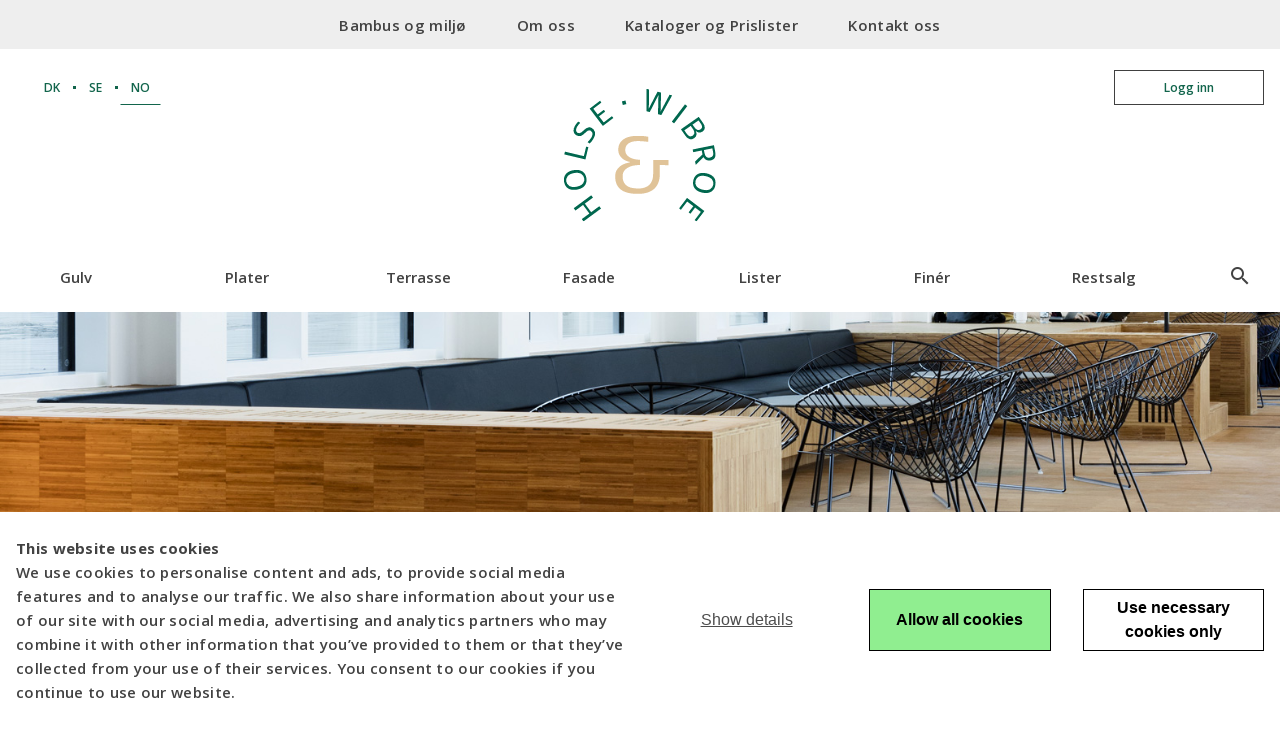

--- FILE ---
content_type: text/html; charset=utf-8
request_url: https://www.holseogwibroe.com/varer/bambusplate-natur-vertikal-40x3600x630-mm/bambusplader-natur
body_size: 13659
content:
<!DOCTYPE html>



<html lang="nb">
<head>



<script>
isFlex=false;IsPhone=false;IsTablet=false;IsMobil=false;
</script>





   
   
    <meta charset="utf-8">
    <meta name="viewport" id="viewport" content="width=device-width, initial-scale=1.0">
	<meta name="format-detection" content="telephone=no">


		<link rel="canonical" href="/varer/bambusplader-natur/bambusplate-natur-vertikal-40x3600x630-mm" />





	<title>Bambusplate Natur Vertikal 40x3600x630 mm | Holse & Wibroe</title>
	<meta property="og:title" content="Bambusplate Natur Vertikal 40x3600x630 mm | Holse & Wibroe" />

<base href='www.holseogwibroe.com'>

<meta property="og:site_name" content="Produkter" />
<meta property="og:url" content='https://www.holseogwibroe.com/Default.aspx?ID=80&productid=150021_HolseogWibroeAS&groupid=GROUP497' />
	<meta name="description" content="Rene linjer i en flott lys farge.
 | Bambusplader Natur/Bambusplate Natur Vertikal 40x3600x630 mm" /> 	<meta name="og:description" content="Rene linjer i en flott lys farge.
 | Bambusplader Natur/Bambusplate Natur Vertikal 40x3600x630 mm" />

<meta property="og:image" content="www.holseogwibroe.com/Files/Images/HolseWibroe/Produkter/150021.jpg" />
<meta property="og:type" content="Website" />




	<!-- - - - - - - - - - - - - - - - - - - - - - - - - - - - - -->
	<!-- Design og udvikling Flex Media http://www.flex-media.dk -->
	<!-- - - - - - - - - - - - - - - - - - - - - - - - - - - - h -->




    <script>window.dataLayer = window.dataLayer || [];function gtag() { dataLayer.push(arguments); }</script>
        <script>
            gtag('consent', 'default', {
                'ad_storage': 'denied',
                'ad_user_data': 'denied',
                'ad_personalization': 'denied',
                'analytics_storage': 'denied'
            });
        </script>
<!-- Google Tag Manager -->
<script async="">(function(w,d,s,l,i){w[l]=w[l]||[];w[l].push({'gtm.start':
new Date().getTime(),event:'gtm.js'});var f=d.getElementsByTagName(s)[0],
j=d.createElement(s),dl=l!='dataLayer'?'&l='+l:'';j.async=true;j.src=
'https://www.googletagmanager.com/gtm.js?id='+i+dl;f.parentNode.insertBefore(j,f);
})(window,document,'script','dataLayer','GTM-KZPVCQM');</script>
<!-- End Google Tag Manager -->


<!-- her -->
<!-- link rel="stylesheet" href="https://maxcdn.bootstrapcdn.com/bootstrap/3.3.6/css/bootstrap.min.css" integrity="sha384-1q8mTJOASx8j1Au+a5WDVnPi2lkFfwwEAa8hDDdjZlpLegxhjVME1fgjWPGmkzs7" crossorigin="anonymous" -->

    <link rel="stylesheet" href="/Files/Templates/Designs/HolseWibroe/css/default.css?v=1.06">

	<script type="text/javascript">var LoadMe = new Array();</script>
	<!--script defer src="//ajax.googleapis.com/ajax/libs/jquery/2.2.0/jquery.min.js"></script-->
	<script src="//ajax.googleapis.com/ajax/libs/jquery/3.5.1/jquery.min.js"></script>
   
  

  

<!-- script src="https://maxcdn.bootstrapcdn.com/bootstrap/3.3.6/js/bootstrap.min.js" integrity="sha384-0mSbJDEHialfmuBBQP6A4Qrprq5OVfW37PRR3j5ELqxss1yVqOtnepnHVP9aJ7xS" crossorigin="anonymous"></script -->


<link rel="icon" type="image/png" href="/Files/Images/HolseWibroe/favicon.png"> 

<meta name="google-site-verification" content="o3nAcfnQnowK8GWYjHQ-w9-L6jzOkE430Ub5U7cOGsg" />
<meta name="msvalidate.01" content="B8AB0F13F45014296D966BDC9DAD7457" />

<!-- Start Eight Pixel Snippet -->
<script>
  !(function (e, t, i, n, s, c, a) {
    e[n] ||
      (((s = e[n] =
        function () {
          s.process ? s.process.apply(s, arguments) : s.queue.push(arguments);
        }).queue = []),
      (s.t = +new Date()),
      ((c = t.createElement(i)).async = 1),
      (c.src =
        "https://pixel.weare8.com/eightpixel.min.js?t=" +
        864e5 * Math.ceil(new Date() / 864e5)),
      (a = t.getElementsByTagName(i)[0]).parentNode.insertBefore(c, a));
  })(window, document, "script", "eight"),
    eight("init", "a1f978e3-9cf7-44fc-bcc9-bac3968b72a9"),
    eight("event", "pageView");
</script>
<!-- End Eight Pixel Snippet -->


 
 <noscript id="deferred-styles">


<link rel="stylesheet" href="/Files/Templates/Designs/HolseWibroe/Swiper/dist/css/swiper.min.css">
<link rel="stylesheet" href="/Files/Templates/Designs/HolseWibroe/lightbox2.6/css/lightbox.css" type="text/css" media="screen">
<link rel="stylesheet" href="/Files/Templates/Designs/HolseWibroe/css/page.css?ver=1.42" type="text/css">
<link rel="stylesheet" href="/Files/Templates/Designs/HolseWibroe/css/ecom.css?ver=1.41" type="text/css">
<link rel="stylesheet" href="/Files/Templates/Designs/HolseWibroe/css/grids.css" type="text/css">
<link rel="stylesheet" href="/Files/Templates/Designs/HolseWibroe/css/flexform.css" type="text/css">
<link rel="stylesheet" href="/Files/Templates/Designs/HolseWibroe/css/footer.css" type="text/css">
<link rel="stylesheet" href="/Files/Templates/Designs/HolseWibroe/Fonts/Default_Flexset/style.css" type="text/css">

<link href="https://fonts.googleapis.com/css?family=Open+Sans:400i,600,700,800%7CUbuntu:400,500,700&display=swap" rel="stylesheet" type="text/css">
 
</noscript>

 


<script>
    window.dataLayer = window.dataLayer || [];
    function gtag() { dataLayer.push(arguments); }
</script>


    <!--@Snippet(StyleSheet)-->
    <!--@Snippet(JavaScript)-->
	


</head>
<body id="BodyId">
<!-- Google Tag Manager (noscript) -->
<noscript><iframe src="https://www.googletagmanager.com/ns.html?id=GTM-KZPVCQM" height="0" width="0" style="display:none;visibility:hidden"></iframe></noscript>
<!-- End Google Tag Manager (noscript) -->

<script>
  var loadDeferredStyles=function(){
	var addStylesNode=document.getElementById("deferred-styles");
	var replacement=document.createElement("div");
	replacement.innerHTML=addStylesNode.textContent;
	document.body.appendChild(replacement)
	addStylesNode.parentElement.removeChild(addStylesNode);
  };
  var raf=requestAnimationFrame||mozRequestAnimationFrame||webkitRequestAnimationFrame||msRequestAnimationFrame;
  if(raf)raf(function(){window.setTimeout(loadDeferredStyles,0);});
  else window.addEventListener('load',loadDeferredStyles);
</script>








	<header>




<div id="firstTopSiteBar">
    <div id="firstTopSiteBox">
        <span onclick="MobilToggle(this)" id="FirstTopMenu_MobilMenu">
  <em>.</em>
</span>
<span>
  <ul id="FirstTopMenu">
    <li onmouseover="DmenuOver(this,&quot;FirstTopMenu&quot;)" onmouseout="DmenuOut(&quot;FirstTopMenu&quot;)" class="dropdown">
      <a href="/bambus-og-miljoe-2">Bambus og miljø</a>
    </li>
    <li onmouseover="DmenuOver(this,&quot;FirstTopMenu&quot;)" onmouseout="DmenuOut(&quot;FirstTopMenu&quot;)" class="dropdown">
      <a href="/om-oss-2">Om oss</a>
    </li>
    <li onmouseover="DmenuOver(this,&quot;FirstTopMenu&quot;)" onmouseout="DmenuOut(&quot;FirstTopMenu&quot;)" class="dropdown">
      <a href="/kataloger-og-prislister-1">Kataloger og Prislister</a>
    </li>
    <li onmouseover="DmenuOver(this,&quot;FirstTopMenu&quot;)" onmouseout="DmenuOut(&quot;FirstTopMenu&quot;)" class="dropdown">
      <a href="/kontakt-oss">Kontakt oss</a>
      <span>
        <ul>
          <li onmouseover="DmenuOver(this,&quot;FirstTopMenu&quot;)" onmouseout="DmenuOut(&quot;FirstTopMenu&quot;)" class="dropdown">
            <a href="/kontakt-oss/team">Team</a>
          </li>
        </ul>
      </span>
    </li>
  </ul>
</span>
    </div>
</div>



<div id="topSiteBar">
    <div id="topSiteBox">
        <div id="topLogo">

            <a href="/" ref="/Default.aspx?ID=470"><img src="/Files/Templates/Designs/HolseWibroe/Images/HolseWibroe_logo.png" width="152" height="133" alt="Holse & Wibroe - gulv og andre produkter i bambus "></a>
        </div>
    <ul id="topLanguage">
<li><a href="//www.holseogwibroe.dk">DK</a></li>
<li><a href="//www.holseogwibroe.se">SE</a></li>
<li><a current='current' href="//www.holseogwibroe.com">NO</a></li>
    </ul>

  



	<div id="topPhoneMobile">
		 <a href="tel:+4588182800" title="+45 88 18 28 00"><i class="icon-phone1"></i></a>
	</div>




<div id="topUser">
        <a onclick="OpenThis('LoginSitePop')">Logg inn</a>
</div>


    </div>
</div>


<div id="topmenuSiteBarMobile">



    	<div id="TopSearchBlockMobile">
				<form name="Search form in menu" method="get" action="/Default.aspx">
					<input type="hidden" name="ID" value='85'>
					<input id="TopSearchInput" placeholder='Søk' type="text" name="q">
                     <!-- input type="submit" value='Søk' / -->
                     <button onclick="submit()"><i class="icon-search"></i></button>
				</form>
				<button onclick="JshowFirst('TopMenuBlock','TopSearchBlockMobile',330);"><i class="icon-close"></i></button>
		</div>

         <button class="search-button" onclick="JshowFirst('TopSearchBlockMobile','TopMenuBlock',330,'TopSearchInput');"><i class="icon-search"></i></button>

         <span onclick="MobilMenuToggle(this)" id="TopMenu_MobilMenu"></span>




</div>
   
   

        <div id="mobile-menu">
            <span id="back-to-menu">Hovedmenu</span>
            <span id="back-to-produkter">Produkter</span>
            <span id="selected-title"></span>
            <a href="/" id="selected-link">Gå til siden <span class="title"></span></a>
            <ul id="produkter-li">
                <li class="have-children">
                    <a href="/varer">Produkter</a>
                </li>
            </ul>
			<span onclick="MobilToggle(this)" id="FirstTopMenuMobile_MobilMenu">
  <em>.</em>
</span>
<span>
  <ul id="FirstTopMenuMobile">
    <li>
      <a val="andet" href="/bambus-og-miljoe-2">Bambus og miljø</a>
    </li>
    <li>
      <a val="andet" href="/om-oss-2">Om oss</a>
    </li>
    <li>
      <a val="andet" href="/kataloger-og-prislister-1">Kataloger og Prislister</a>
    </li>
    <li>
      <a val="andet" href="/kontakt-oss">Kontakt oss</a>
      <ul>
        <li>
          <a val="andet" href="/kontakt-oss/team">Team</a>
        </li>
      </ul>
    </li>
  </ul>
</span>            
            
       </div>


<div id="topmenuSiteBar">
	<div id="topmenuSiteBox">

			<div id="TopSearchBlock">
				<form name="Search form in menu" method="get" action="/Default.aspx">
					<input type="hidden" name="ID" value='85'>
					<input id="TopSearchInput" placeholder='Søk' type="text" name="q">
                     <!-- input type="submit" value='Søk' / -->
                     <button onclick="submit()"><i class="icon-search"></i></button>
				</form>
				<button onclick="JshowFirst('TopMenuBlock','TopSearchBlock',330);"><i class="icon-close"></i></button>
			</div>
			<div id="TopMenuBlock">
			  <!--ul class="dwnavigation" id="TopMenu2" data-settings="template:navbar.xslt;endlevel:1;expandmode:all;drop:true;click=true;startlevel:1;thistag:Shop"></ul-->

                <span onclick="MobilToggle(this)" id="TopMenu_MobilMenu">
  <em>.</em>
</span>
<span>
  <ul id="TopMenu">
    <li onmouseover="DmenuOver(this,&quot;TopMenu&quot;)" onmouseout="DmenuOut(&quot;TopMenu&quot;)" class="dropdown have-children">
      <a href="/varer/gulv">Gulv</a>
      <span>
        <ul>
          <li onmouseover="DmenuOver(this,&quot;TopMenu&quot;)" onmouseout="DmenuOut(&quot;TopMenu&quot;)" class="dropdown">
            <a href="/varer/bambusplank">BambusPlank™</a>
          </li>
          <li onmouseover="DmenuOver(this,&quot;TopMenu&quot;)" onmouseout="DmenuOut(&quot;TopMenu&quot;)" class="dropdown">
            <a href="/varer/bambus-skipsplank">Bambus SkipsPlank™</a>
          </li>
          <li onmouseover="DmenuOver(this,&quot;TopMenu&quot;)" onmouseout="DmenuOut(&quot;TopMenu&quot;)" class="dropdown">
            <a href="/varer/bambus-lamellplank">Bambus LamellPlank™</a>
          </li>
          <li onmouseover="DmenuOver(this,&quot;TopMenu&quot;)" onmouseout="DmenuOut(&quot;TopMenu&quot;)" class="dropdown">
            <a href="/varer/bambus-ekstrem">Bambus Ekstrem™</a>
          </li>
          <li onmouseover="DmenuOver(this,&quot;TopMenu&quot;)" onmouseout="DmenuOut(&quot;TopMenu&quot;)" class="dropdown">
            <a href="/varer/bambus-ekstrem-lamellplank-1">Bambus Ekstrem LamellPlank™</a>
          </li>
          <li onmouseover="DmenuOver(this,&quot;TopMenu&quot;)" onmouseout="DmenuOut(&quot;TopMenu&quot;)" class="dropdown">
            <a href="/varer/bambus-parkett">Bambus Parkett™</a>
          </li>
          <li onmouseover="DmenuOver(this,&quot;TopMenu&quot;)" onmouseout="DmenuOut(&quot;TopMenu&quot;)" class="dropdown">
            <a href="/varer/gulvunderlag-tilbehoer">Gulvunderlag/tilbehør</a>
          </li>
        </ul>
      </span>
    </li>
    <li onmouseover="DmenuOver(this,&quot;TopMenu&quot;)" onmouseout="DmenuOut(&quot;TopMenu&quot;)" class="dropdown have-children">
      <a href="/varer/plater-1">Plater</a>
      <span>
        <ul>
          <li onmouseover="DmenuOver(this,&quot;TopMenu&quot;)" onmouseout="DmenuOut(&quot;TopMenu&quot;)" class="dropdown">
            <a href="/varer/bambusplater-vertikal">Bambusplater Vertikal </a>
          </li>
          <li onmouseover="DmenuOver(this,&quot;TopMenu&quot;)" onmouseout="DmenuOut(&quot;TopMenu&quot;)" class="dropdown">
            <a href="/varer/bambusplater-horisontal">Bambusplater Horisontal</a>
          </li>
          <li onmouseover="DmenuOver(this,&quot;TopMenu&quot;)" onmouseout="DmenuOut(&quot;TopMenu&quot;)" class="dropdown">
            <a href="/varer/bambusplater-ekstrem">Bambusplater Ekstrem</a>
          </li>
        </ul>
      </span>
    </li>
    <li onmouseover="DmenuOver(this,&quot;TopMenu&quot;)" onmouseout="DmenuOut(&quot;TopMenu&quot;)" class="dropdown have-children">
      <a href="/varer/terrasse-2">Terrasse</a>
      <span>
        <ul>
          <li onmouseover="DmenuOver(this,&quot;TopMenu&quot;)" onmouseout="DmenuOut(&quot;TopMenu&quot;)" class="dropdown">
            <a href="/varer/konjakk">Konjakk</a>
          </li>
          <li onmouseover="DmenuOver(this,&quot;TopMenu&quot;)" onmouseout="DmenuOut(&quot;TopMenu&quot;)" class="dropdown">
            <a href="/varer/espresso">Espresso</a>
          </li>
          <li onmouseover="DmenuOver(this,&quot;TopMenu&quot;)" onmouseout="DmenuOut(&quot;TopMenu&quot;)" class="dropdown">
            <a href="/varer/tilbehoer-5">Tilbehør</a>
          </li>
        </ul>
      </span>
    </li>
    <li onmouseover="DmenuOver(this,&quot;TopMenu&quot;)" onmouseout="DmenuOut(&quot;TopMenu&quot;)" class="dropdown have-children">
      <a href="/varer/fasade">Fasade</a>
      <span>
        <ul>
          <li onmouseover="DmenuOver(this,&quot;TopMenu&quot;)" onmouseout="DmenuOut(&quot;TopMenu&quot;)" class="dropdown">
            <a href="/varer/konjakk-1">Konjakk</a>
          </li>
          <li onmouseover="DmenuOver(this,&quot;TopMenu&quot;)" onmouseout="DmenuOut(&quot;TopMenu&quot;)" class="dropdown">
            <a href="/varer/espresso-2">Espresso</a>
          </li>
          <li onmouseover="DmenuOver(this,&quot;TopMenu&quot;)" onmouseout="DmenuOut(&quot;TopMenu&quot;)" class="dropdown">
            <a href="/varer/tilbehoer-6">Tilbehør</a>
          </li>
        </ul>
      </span>
    </li>
    <li onmouseover="DmenuOver(this,&quot;TopMenu&quot;)" onmouseout="DmenuOut(&quot;TopMenu&quot;)" class="dropdown have-children">
      <a href="/varer/lister">Lister</a>
      <span>
        <ul>
          <li onmouseover="DmenuOver(this,&quot;TopMenu&quot;)" onmouseout="DmenuOut(&quot;TopMenu&quot;)" class="dropdown">
            <a href="/varer/bambus-fotlist">Bambus Fotlist</a>
          </li>
          <li onmouseover="DmenuOver(this,&quot;TopMenu&quot;)" onmouseout="DmenuOut(&quot;TopMenu&quot;)" class="dropdown">
            <a href="/varer/bambus-lister">Bambus Lister</a>
          </li>
        </ul>
      </span>
    </li>
    <li onmouseover="DmenuOver(this,&quot;TopMenu&quot;)" onmouseout="DmenuOut(&quot;TopMenu&quot;)" class="dropdown have-children">
      <a href="/varer/finer">Finér</a>
      <span>
        <ul>
          <li onmouseover="DmenuOver(this,&quot;TopMenu&quot;)" onmouseout="DmenuOut(&quot;TopMenu&quot;)" class="dropdown">
            <a href="/varer/bambusfiner">Bambusfinér</a>
          </li>
        </ul>
      </span>
    </li>
    <li onmouseover="DmenuOver(this,&quot;TopMenu&quot;)" onmouseout="DmenuOut(&quot;TopMenu&quot;)" class="dropdown have-children">
      <a href="/varer/restsalg-1">Restsalg</a>
      <span>
        <ul>
          <li onmouseover="DmenuOver(this,&quot;TopMenu&quot;)" onmouseout="DmenuOut(&quot;TopMenu&quot;)" class="dropdown">
            <a href="/varer/terrasser-facader">Terrasser & Facader</a>
          </li>
          <li onmouseover="DmenuOver(this,&quot;TopMenu&quot;)" onmouseout="DmenuOut(&quot;TopMenu&quot;)" class="dropdown">
            <a href="/varer/gulv-4">Gulv</a>
          </li>
          <li onmouseover="DmenuOver(this,&quot;TopMenu&quot;)" onmouseout="DmenuOut(&quot;TopMenu&quot;)" class="dropdown">
            <a href="/varer/plater">Plater</a>
          </li>
        </ul>
      </span>
    </li>
  </ul>
</span>

			  <button onclick="JshowFirst('TopSearchBlock','TopMenuBlock',330,'TopSearchInput');"><i class="icon-search"></i></button>
              

			  <!--ul class="dwnavigation" id="TopMenu2" data-settings="template:prodLinks.xslt;endlevel:3;expandmode:all;drop:true;click=true;"></ul-->
			</div>
	</div>
</div>



							<!-- a href="/login-page" class="btn btn-large btn-default">Login</a -->






<div id="LoginSitePop">
	<div class="SitePopBG" onclick="CloseThis(this.parentNode)"></div>
	<div class="SitePopBox"><button class="close" onclick="CloseThis(this.parentNode.parentNode)" title='Luk'>
    <span class="glyphicon glyphicon-remove"></span>
    <i class="icon-close"></i></button>
        <header>Forhandler Login</header>
        <div class="container">
    
<span>
 <div class="login-pane">
	<!-- form method="post" action="/Default.aspx?ID=80&Log=Foo" -->
	<!-- form method="post" action="/varer/bambusplate-natur-vertikal-40x3600x630-mm/bambusplader-natur?Log=Foo" -->
	<form method="post" name="Login" action="/varer/bambusplate-natur-vertikal-40x3600x630-mm/bambusplader-natur">
		<input type="hidden" name="ID" value="80" />
		

		<table border="0" cellpadding="0" cellspacing="0"><tr><td>
			<input placeholder='Brugernavn' type="text" name="username" value="" />
		</td></tr></table>

		<table border="0" cellpadding="0" cellspacing="0"><tr><td>
			<input placeholder='Password' type="password" name="password" value="" />
		</td></tr></table>

		

		<table border="0" cellpadding="0" cellspacing="0"><tr><td>
			<label class="checkbox">
				<input onclick="if(!this.checked){document.getElementById('Login_DWExtranetPasswordRemember').checked=false;}" type="checkbox" value="True" name="DWExtranetUsernameRemember" id="Login_DWExtranetUsernameRemember"  >
				<span>Husk brugernavn</span>
			</label>
		</td></tr></table>

		<table border="0" cellpadding="0" cellspacing="0"><tr><td>
				<label class="checkbox">
					<input onclick="if(this.checked){document.getElementById('Login_DWExtranetUsernameRemember').checked=true;}" type="checkbox" value="True" name="DWExtranetPasswordRemember" id="Login_DWExtranetPasswordRemember"  >
					<span>Husk kodeord</span>
				</label>
		</td></tr></table>

		<table border="0" cellpadding="0" cellspacing="0"><tr><td>
			<button type="submit" name="LoginAction" value="Login">Logg inn</button>
		</td></tr></table>

		<table border="0" cellpadding="0" cellspacing="0"><tr><td>
			<a rel="nofollow" href="/varer/bambusplate-natur-vertikal-40x3600x630-mm/bambusplader-natur?pop=true&amp;LoginAction=Recovery">Glemt password?</a>
		</td></tr></table>

		<table><tr><td>
   			<a href="/ny-bruker">Bli en forhandler</a>
		</td></tr></table>


    </form>
</div></span>

        </div>
	</div>
</div>






<div id="MiniCartSiteBox" t="mc">
    <div id="mini-cart">
        
        <ul class="">
            <li class="">
                <div class="">Kurven er tom</div>
            </li>
        </ul>


    <div class="close">
        <span class="icon-close"></span>
    </div>
            <script>
                $( document ).ready(function() {
                    $("#mini-cart .close").click(function(){
                        $("#mini-cart").removeClass("active");
                    })

                     $("#topToCart a").click(function(e){
                        e.preventDefault();
                        $("#mini-cart").toggleClass("active");

                         var n = $( "#mini-cart .product" ).length;

                        if (n > 6){
                            $("#mini-cart").addClass("large");
                        }


                    })
                });
            </script>
</div></div>


	</header>



<div id="topImage" class="wrapper">









<div class="topImage" style="background-image:url(/Files/Images/HolseWibroe/Forside%20foto/DTUtopbander.jpg);"></div>
</div>

<main>
<div id="PageSiteBar">
<div id="PageSiteBox">

    <div id="CrumbSiteBar">
        <div id="CrumbSiteBox">
            <ul id="Crumb">
  <li>
    <a class="topitem" href="/">Hjem</a>
  </li>
  <li class="M1">
    <a class="inpath firstitem activeitem" href="/varer">Varer</a>
  </li>
</ul>
        </div>
    </div>    


		    <div id="content">

<span></span>
<span>



<small style="display:none;">
InformativePrice.: 8224 (8224)
<br>
Price.: 8224 (8224)

</small>













 









<div id="Product" t="a1" n="150021">

<div class="row">
<div class="col-xs-12">
<h1>Bambusplate Natur Vertikal 40x3600x630 mm</h1>




</div>
</div>





<div id="Product3Box">
    <div class="texture">
        <div> 
            <div>
                <span class="img" t=a>
                        <img alt='Bambusplate Natur Vertikal 40x3600x630 mm' src="/admin/public/getimage.aspx?Image=/Files/Images/HolseWibroe/Produkter/150021.Material.jpg&amp;Format=jpg&amp;Width=362&amp;Height=362&amp;Compression=82&amp;Crop=0">

                </span>
				
	<div class="Sample">
	<a rel="nofollow" onclick="preppop();addToCartGA4Samples();location.href = '/default.aspx?id=80&amp;productid=P150021_HolseogWibroeAS&amp;OrderContext=ORDERCONTEXT7&amp;cartcmd=add';">læg vareprøve i kurv</a>
    </div>

            </div>
        </div>
    </div>

    <div class="data">
        <div>
	        <div>
            	<span>
					<div class="prodinfo">
						<table>
							<tr>
								<td>Varenr.:</td>
								<td>150021</td>
							</tr>
													<tr>
								<td>DB nr.:</td>
								<td>1817452</td>
							</tr>
						</table>					

					</div>
					
					
<p>Rene linjer i en flott lys farge.</p>










    <span WebSeviceConnectionStatus="false" style="display:block;position:absolute;width:1px;height:1px;right:0;bottom:0;background-color:#a00;"></span>
<div class="Price" v="0">
	<sub>NOK</sub>
	8 224,00
<sup>/stk</sup>
    
</div>
<div class="PriceNote">Ex. moms og levering<br />Gratis frakt over 40 000 NOR</div>
<div class="addBlock">

	

	<form class="Add2Cart" id="Add2Cart" name="Add2Cart" method="post" onsubmit="return Add2CartProd(this)">
		<input type="hidden" name="cartcmd" value="add" />
		<input type="hidden" name="ProductID" value="150021_HolseogWibroeAS" />
		<input type="hidden" name="OrderContext" value='ORDERCONTEXT7' />
		<input type="hidden" name="VariantID" value="" />
		<input type="hidden" name="UnitID" value="Unit_STK" />

				<input type="number" name="Quantity" value="1" max="500" min="1" maxlength="3" />
				<span class="submit"><input type="submit" value='Legg i kurven' /></span>
		
	</form>



</div>	












				</span>
			</div>
        </div>
    </div>






    <div class="img" t=b>

    
        <div>
	        <div>
            	<span>
    <a class="img" t=c><img alt='Bambusplate Natur Vertikal 40x3600x630 mm' id="BigImg" onclick="showLightBox('lightB_0')" src="/admin/public/getimage.aspx?Image=/Files/Images/HolseWibroe/Produkter/150021.jpg&amp;Format=jpg&amp;Width=740&amp;Height=362&amp;Compression=82&amp;Crop=0&altFmImage_path=/Files/Templates/Designs/HolseWibroe/Images/missing.png"></a>
				</span>
			</div>
        </div>
    </div>

</div>




	    <a id="lightB_0" title="Bambusplate Natur Vertikal 40x3600x630 mm" data-lightbox="produkter" href="/admin/public/getimage.aspx?Image=/Files/Images/HolseWibroe/Produkter/150021.jpg&amp;Format=jpg&amp;Width=1496&amp;Height=732&amp;Compression=81&amp;Crop=5&altFmImage_path=/Files/Templates/Designs/HolseWibroe/Images/missing.png"><span style="display: none;">lightB_0</span>
    	</a>
		            <a id="lightB_1" title="Bambusplate Natur Vertikal 40x3600x630 mm" data-lightbox="produkter" href="/admin/public/getimage.aspx?Image=/Files/Images/HolseWibroe/Produkter/150021_1.jpg&amp;Format=jpg&amp;Width=1496&amp;Height=732&amp;Compression=81&amp;Crop=5&altFmImage_path=/Files/Templates/Designs/HolseWibroe/Images/missing.png"><span style="display: none;">lightB_1</span>
    		        </a>
		            <a id="lightB_2" title="Bambusplate Natur Vertikal 40x3600x630 mm" data-lightbox="produkter" href="/admin/public/getimage.aspx?Image=/Files/Images/HolseWibroe/Produkter/150021_2.jpg&amp;Format=jpg&amp;Width=1496&amp;Height=732&amp;Compression=81&amp;Crop=5&altFmImage_path=/Files/Templates/Designs/HolseWibroe/Images/missing.png"><span style="display: none;">lightB_2</span>
    		        </a>
		            <a id="lightB_3" title="Bambusplate Natur Vertikal 40x3600x630 mm" data-lightbox="produkter" href="/admin/public/getimage.aspx?Image=/Files/Images/HolseWibroe/Produkter/150021_3.jpg&amp;Format=jpg&amp;Width=1496&amp;Height=732&amp;Compression=81&amp;Crop=5&altFmImage_path=/Files/Templates/Designs/HolseWibroe/Images/missing.png"><span style="display: none;">lightB_3</span>
    		        </a>
		            <a id="lightB_4" title="Bambusplate Natur Vertikal 40x3600x630 mm" data-lightbox="produkter" href="/admin/public/getimage.aspx?Image=/Files/Images/HolseWibroe/Produkter/150021_4.jpg&amp;Format=jpg&amp;Width=1496&amp;Height=732&amp;Compression=81&amp;Crop=5&altFmImage_path=/Files/Templates/Designs/HolseWibroe/Images/missing.png"><span style="display: none;">lightB_4</span>
    		        </a>
		            <a id="lightB_5" title="Bambusplate Natur Vertikal 40x3600x630 mm" data-lightbox="produkter" href="/admin/public/getimage.aspx?Image=/Files/Images/HolseWibroe/Produkter/150021_5.jpg&amp;Format=jpg&amp;Width=1496&amp;Height=732&amp;Compression=81&amp;Crop=5&altFmImage_path=/Files/Templates/Designs/HolseWibroe/Images/missing.png"><span style="display: none;">lightB_5</span>
    		        </a>
		            <a id="lightB_6" title="Bambusplate Natur Vertikal 40x3600x630 mm" data-lightbox="produkter" href="/admin/public/getimage.aspx?Image=/Files/Images/HolseWibroe/Produkter/150021_6.jpg&amp;Format=jpg&amp;Width=1496&amp;Height=732&amp;Compression=81&amp;Crop=5&altFmImage_path=/Files/Templates/Designs/HolseWibroe/Images/missing.png"><span style="display: none;">lightB_6</span>
    		        </a>
		            <a id="lightB_7" title="Bambusplate Natur Vertikal 40x3600x630 mm" data-lightbox="produkter" href="/admin/public/getimage.aspx?Image=/Files/Images/HolseWibroe/Produkter/150021_7.jpg&amp;Format=jpg&amp;Width=1496&amp;Height=732&amp;Compression=81&amp;Crop=5&altFmImage_path=/Files/Templates/Designs/HolseWibroe/Images/missing.png"><span style="display: none;">lightB_7</span>
    		        </a>
		            <a id="lightB_8" title="Bambusplate Natur Vertikal 40x3600x630 mm" data-lightbox="produkter" href="/admin/public/getimage.aspx?Image=/Files/Images/HolseWibroe/Produkter/150021_8.jpg&amp;Format=jpg&amp;Width=1496&amp;Height=732&amp;Compression=81&amp;Crop=5&altFmImage_path=/Files/Templates/Designs/HolseWibroe/Images/missing.png"><span style="display: none;">lightB_8</span>
    		        </a>


    
    

<div id="ProductImgColl">
<div class="swiper-container"><div class="swiper-wrapper">
		<div class="ImgColl swiper-slide" onclick="ShowBigImg(this,'BigImg')">
	    <a lb="0" link="/admin/public/getimage.aspx?Image=/Files/Images/HolseWibroe/Produkter/150021.jpg&amp;Format=jpg&amp;Width=744&amp;Height=364&amp;Compression=81&amp;Crop=0&altFmImage_path=/Files/Templates/Designs/HolseWibroe/Images/missing.png">
    	<img alt='Bambusplate Natur Vertikal 40x3600x630 mm-0' src="/admin/public/getimage.aspx?Image=/Files/Images/HolseWibroe/Produkter/150021.jpg&amp;Format=jpg&amp;Width=200&amp;Height=98&amp;Compression=76&amp;Crop=0&altFmImage_path=/Files/Templates/Designs/HolseWibroe/Images/missing.png">
    	</a>
    </div>


				<div class="ImgColl swiper-slide" onclick="ShowBigImg(this,'BigImg')">
		            <a lb="1" link="/admin/public/getimage.aspx?Image=/Files/Images/HolseWibroe/Produkter/150021_1.jpg&amp;Format=jpg&amp;Width=744&amp;Height=364&amp;Compression=81&amp;Crop=0">
    	        	<img alt='Bambusplate Natur Vertikal 40x3600x630 mm-1' src="/admin/public/getimage.aspx?Image=/Files/Images/HolseWibroe/Produkter/150021_1.jpg&amp;Format=jpg&amp;Width=200&amp;Height=98&amp;Compression=76&amp;Crop=0">
    		        </a>
            	</div>
				<div class="ImgColl swiper-slide" onclick="ShowBigImg(this,'BigImg')">
		            <a lb="2" link="/admin/public/getimage.aspx?Image=/Files/Images/HolseWibroe/Produkter/150021_2.jpg&amp;Format=jpg&amp;Width=744&amp;Height=364&amp;Compression=81&amp;Crop=0">
    	        	<img alt='Bambusplate Natur Vertikal 40x3600x630 mm-2' src="/admin/public/getimage.aspx?Image=/Files/Images/HolseWibroe/Produkter/150021_2.jpg&amp;Format=jpg&amp;Width=200&amp;Height=98&amp;Compression=76&amp;Crop=0">
    		        </a>
            	</div>
				<div class="ImgColl swiper-slide" onclick="ShowBigImg(this,'BigImg')">
		            <a lb="3" link="/admin/public/getimage.aspx?Image=/Files/Images/HolseWibroe/Produkter/150021_3.jpg&amp;Format=jpg&amp;Width=744&amp;Height=364&amp;Compression=81&amp;Crop=0">
    	        	<img alt='Bambusplate Natur Vertikal 40x3600x630 mm-3' src="/admin/public/getimage.aspx?Image=/Files/Images/HolseWibroe/Produkter/150021_3.jpg&amp;Format=jpg&amp;Width=200&amp;Height=98&amp;Compression=76&amp;Crop=0">
    		        </a>
            	</div>
				<div class="ImgColl swiper-slide" onclick="ShowBigImg(this,'BigImg')">
		            <a lb="4" link="/admin/public/getimage.aspx?Image=/Files/Images/HolseWibroe/Produkter/150021_4.jpg&amp;Format=jpg&amp;Width=744&amp;Height=364&amp;Compression=81&amp;Crop=0">
    	        	<img alt='Bambusplate Natur Vertikal 40x3600x630 mm-4' src="/admin/public/getimage.aspx?Image=/Files/Images/HolseWibroe/Produkter/150021_4.jpg&amp;Format=jpg&amp;Width=200&amp;Height=98&amp;Compression=76&amp;Crop=0">
    		        </a>
            	</div>
				<div class="ImgColl swiper-slide" onclick="ShowBigImg(this,'BigImg')">
		            <a lb="5" link="/admin/public/getimage.aspx?Image=/Files/Images/HolseWibroe/Produkter/150021_5.jpg&amp;Format=jpg&amp;Width=744&amp;Height=364&amp;Compression=81&amp;Crop=0">
    	        	<img alt='Bambusplate Natur Vertikal 40x3600x630 mm-5' src="/admin/public/getimage.aspx?Image=/Files/Images/HolseWibroe/Produkter/150021_5.jpg&amp;Format=jpg&amp;Width=200&amp;Height=98&amp;Compression=76&amp;Crop=0">
    		        </a>
            	</div>
				<div class="ImgColl swiper-slide" onclick="ShowBigImg(this,'BigImg')">
		            <a lb="6" link="/admin/public/getimage.aspx?Image=/Files/Images/HolseWibroe/Produkter/150021_6.jpg&amp;Format=jpg&amp;Width=744&amp;Height=364&amp;Compression=81&amp;Crop=0">
    	        	<img alt='Bambusplate Natur Vertikal 40x3600x630 mm-6' src="/admin/public/getimage.aspx?Image=/Files/Images/HolseWibroe/Produkter/150021_6.jpg&amp;Format=jpg&amp;Width=200&amp;Height=98&amp;Compression=76&amp;Crop=0">
    		        </a>
            	</div>
				<div class="ImgColl swiper-slide" onclick="ShowBigImg(this,'BigImg')">
		            <a lb="7" link="/admin/public/getimage.aspx?Image=/Files/Images/HolseWibroe/Produkter/150021_7.jpg&amp;Format=jpg&amp;Width=744&amp;Height=364&amp;Compression=81&amp;Crop=0">
    	        	<img alt='Bambusplate Natur Vertikal 40x3600x630 mm-7' src="/admin/public/getimage.aspx?Image=/Files/Images/HolseWibroe/Produkter/150021_7.jpg&amp;Format=jpg&amp;Width=200&amp;Height=98&amp;Compression=76&amp;Crop=0">
    		        </a>
            	</div>
				<div class="ImgColl swiper-slide" onclick="ShowBigImg(this,'BigImg')">
		            <a lb="8" link="/admin/public/getimage.aspx?Image=/Files/Images/HolseWibroe/Produkter/150021_8.jpg&amp;Format=jpg&amp;Width=744&amp;Height=364&amp;Compression=81&amp;Crop=0">
    	        	<img alt='Bambusplate Natur Vertikal 40x3600x630 mm-8' src="/admin/public/getimage.aspx?Image=/Files/Images/HolseWibroe/Produkter/150021_8.jpg&amp;Format=jpg&amp;Width=200&amp;Height=98&amp;Compression=76&amp;Crop=0">
    		        </a>
            	</div>

    
    
    
    
</div>
<!-- div class="swiper-pagination"></div -->
</div>
<div class="swiper-button-next"></div>
<div class="swiper-button-prev"></div>


</div>



<script src="/Files/Templates/Designs/HolseWibroe/Swiper/dist/js/swiper.jquery.min.js"></script>
<script>
    var swiper = new Swiper('.swiper-container', {
		initialSlide: 0,
        pagination: '.swiper-pagination',
        slidesPerView: 'auto',
		centeredSlides: false,
        paginationClickable: true,
        nextButton: '.swiper-button-next',
        prevButton: '.swiper-button-prev',
//        autoplay: 2500,
//        autoplayDisableOnInteraction: true,
        spaceBetween: 0
    });
</script>





<div id="TabSelectSiteBar">
<div id="TabSelectSiteBox">

    <ul id="TabSelect">
        <li item="Beskrivelse" class="activ" onclick="ProductTab(this)"><span>Beskrivelse</span></li>
        <li item="Specifikationer" onclick="ProductTab(this)"><span>Tekniske specifikationer</span></li>
                <li item="VedligeholdelsesVejledning" onclick="ProductTab(this)"><span>Montage & vedligehold</span></li>
        </ul>
</div></div>

  

  






<div id="TabItemSiteBar">
<div id="TabItemSiteBox">



    <div id="TabItems">
        <div id="Beskrivelse" class="TabItem ShowThis">
            <span><p>Bambusplate natur, vertikal. 40 mm tykk best&aring;ende av 9 krysslag for maksimal formstabilitet. Gjennomg&aring;ende bambus som skaper en flott og homogen plate. Platen egner seg godt som blant annet bordplate eller trappetrinn.</p>
</span>
        </div>
		



        <div id="Specifikationer" class="TabItem">
            <span><p>Overflate:&nbsp;&nbsp;&nbsp;&nbsp;&nbsp;&nbsp;Natur Vertikal</p>

<p>Bygg:&nbsp; &nbsp; &nbsp; &nbsp; &nbsp; &nbsp; 9-Krydslag&nbsp;</p>

<p>Dimensjon:&nbsp;&nbsp;&nbsp; 40x3600x630 mm.</p>

<p>&nbsp;</p>

<p>Trykk for &aring; hente PDF</p>

<p style="box-sizing: border-box; appearance: none;"><a href="/Files/Images/HolseWibroe/PDF/HW LCA Report.pdf" target="_blank"><img alt="" src="/Files/Images/HolseWibroe/Forside foto/LCA_analyse.jpg" style="width: 180px; height: 252px;" /></a>&nbsp;&nbsp;<a href="/Files/Images/HolseWibroe/PDF/HW EPD BambusPlader.pdf" target="_blank"><img alt="" src="/Files/Images/HolseWibroe/Forside foto/EPD_analyse.jpg" style="width: 180px; height: 252px;" /></a>&nbsp;&nbsp;</p>
</span>
        </div>
	


        <div id="VedligeholdelsesVejledning" class="TabItem">
            <span></span>

				<ul id="produktPDF">
									<!-- need to be html frendly to work -->
									<li><a target="_blank" href="/Files/Images/HolseWibroe/PDF/Plejevejl til Bambus Plader.pdf">Hent PDF: <span>Plejevejl til Bambus Plader.pdf</span></a></li>
				</ul>

        </div>











    </div>

</div></div>




	

<div id="RelProdSiteBox" cnt="1">

<h2>Relaterte produkter</h2>

<div class="ProductListTiles">
    <div class="ProductItem">
        <div class="ItemImg"><div>
            <a href="/varer/bambusplate-natur-vertikal-40x2440x1220mm-1/bambusplater-vertikal" onClick="dataLayer.push({'event':'ProductListClick','ecommerce':{'click':{'actionField':{'list':'Product List Related'},'products':[{'name':'BambusPlate Natur vertikal 40x2440x1220mm','id':'150003','price':'5792','brand':'','category':'Bambusplader Natur','position':''}]}}});">  
                <img alt='BambusPlate Natur vertikal 40x2440x1220mm' src="/admin/public/getimage.ashx?Image=/Files/Images/HolseWibroe/Produkter/150003.jpg&amp;Format=jpg&amp;Width=363&amp;Height=363&amp;Compression=77&amp;Crop=0&amp;Background=fafafa&amp;altFmImage_path=/Files/Templates/Designs/HolseWibroe/Images/missing.png">
            </a>
        </div></div>
        <div class="ItemName">BambusPlate Natur vertikal 40x2440x1220mm</div>
        <div class="ItemNumber">Vare nr. 150003</div>

<script>
	var IsUser = "";
    dataLayer.push({
        'ecommerce': {
//			'currencyCode': 'DKK',                       // Local currency is optional.
            'impressions': [
				{
					'name': 'BambusPlate Natur vertikal 40x2440x1220mm',
					'id': '150003',
					'price': '5792',
					'brand': '',
					'category': 'Bambusplader Natur',
					'list': 'Product List Related'+IsUser,
					'position': 1
				}
			]
		}
	});
</script>

    </div>
    <div class="ProductItem">
        <div class="ItemImg"><div>
            <a href="/varer/bambusplate-natur-vertikal-30x3600x630-mm-1/bambusplader-natur" onClick="dataLayer.push({'event':'ProductListClick','ecommerce':{'click':{'actionField':{'list':'Product List Related'},'products':[{'name':'Bambusplate Natur Vertikal 30x3600x630 mm','id':'150019','price':'5736','brand':'','category':'Bambusplader Natur','position':''}]}}});">  
                <img alt='Bambusplate Natur Vertikal 30x3600x630 mm' src="/admin/public/getimage.ashx?Image=/Files/Images/HolseWibroe/Produkter/150019.jpg&amp;Format=jpg&amp;Width=363&amp;Height=363&amp;Compression=77&amp;Crop=0&amp;Background=fafafa&amp;altFmImage_path=/Files/Templates/Designs/HolseWibroe/Images/missing.png">
            </a>
        </div></div>
        <div class="ItemName">Bambusplate Natur Vertikal 30x3600x630 mm</div>
        <div class="ItemNumber">Vare nr. 150019</div>

<script>
	var IsUser = "";
    dataLayer.push({
        'ecommerce': {
//			'currencyCode': 'DKK',                       // Local currency is optional.
            'impressions': [
				{
					'name': 'Bambusplate Natur Vertikal 30x3600x630 mm',
					'id': '150019',
					'price': '5736',
					'brand': '',
					'category': 'Bambusplader Natur',
					'list': 'Product List Related'+IsUser,
					'position': 2
				}
			]
		}
	});
</script>

    </div>
    <div class="ProductItem">
        <div class="ItemImg"><div>
            <a href="/varer/bambusplate-karbonisert-vertikal-30x3600x630-mm/plater-1" onClick="dataLayer.push({'event':'ProductListClick','ecommerce':{'click':{'actionField':{'list':'Product List Related'},'products':[{'name':'Bambusplate Karbonisert Vertikal 30x3600x630 mm','id':'155019','price':'5736','brand':'','category':'Bambusplader Natur','position':''}]}}});">  
                <img alt='Bambusplate Karbonisert Vertikal 30x3600x630 mm' src="/admin/public/getimage.ashx?Image=/Files/Images/HolseWibroe/Produkter/155019.jpg&amp;Format=jpg&amp;Width=363&amp;Height=363&amp;Compression=77&amp;Crop=0&amp;Background=fafafa&amp;altFmImage_path=/Files/Templates/Designs/HolseWibroe/Images/missing.png">
            </a>
        </div></div>
        <div class="ItemName">Bambusplate Karbonisert Vertikal 30x3600x630 mm</div>
        <div class="ItemNumber">Vare nr. 155019</div>

<script>
	var IsUser = "";
    dataLayer.push({
        'ecommerce': {
//			'currencyCode': 'DKK',                       // Local currency is optional.
            'impressions': [
				{
					'name': 'Bambusplate Karbonisert Vertikal 30x3600x630 mm',
					'id': '155019',
					'price': '5736',
					'brand': '',
					'category': 'Bambusplader Natur',
					'list': 'Product List Related'+IsUser,
					'position': 3
				}
			]
		}
	});
</script>

    </div>


</div>

<center><div class="RelProdMoreButton" onClick="ToggleThis('RelProdSiteBox')">Vis alle relaterte produkter</div></center>

	</div>

	<script>
				gtag("event", "view_item_list", {
					item_list_id: "related_product_list",
					item_list_name: "Related products list",
					items: [
								{
									item_id: 'BambusPlate Natur vertikal 40x2440x1220mm',
									item_name: 'BambusPlate Natur vertikal 40x2440x1220mm',
									price: '5792',
									category: 'Bambusplader Natur',
								},
								{
									item_id: 'Bambusplate Natur Vertikal 30x3600x630 mm',
									item_name: 'Bambusplate Natur Vertikal 30x3600x630 mm',
									price: '5736',
									category: 'Bambusplader Natur',
								},
								{
									item_id: 'Bambusplate Karbonisert Vertikal 30x3600x630 mm',
									item_name: 'Bambusplate Karbonisert Vertikal 30x3600x630 mm',
									price: '5736',
									category: 'Bambusplader Natur',
								},
					]
				});
				console.log(1);
	</script>



</div>


    
	<script type="application/ld+json">
	{
		"@context": "http://schema.org",
		"@type": "Product",
		"category": "Bambusplader Natur",
		"manufacturer": "",
		"name": "Bambusplate Natur Vertikal 40x3600x630 mm",
		"description": "",
		"image": "/Files/Images/HolseWibroe/Produkter/150021.jpg",
		"offers": {
			"@type": "Offer",
			"availability": "http://schema.org/InStock",
			"price": "8224",
			"priceCurrency": "NOK"
		}
	}
	</script>




<script type="text/javascript">

    function Add2CartProd(self){
		if(!isNaN(self.Quantity.value)&&self.Quantity.value>0){
			self.className+=" Adding";preppop();
			return GTMAddToCart2(self);
		}else{
			return false;
		}
	}
    function isInt(n){return n>>>0===parseFloat(n);}
	function CntCol(a){
		ColSize=.00;
		ColPacks=parseInt(a/ColSize+0.99999)
		ColQuantity=ColPacks*ColSize;
		document.getElementById("Quantity").value=ColQuantity;
		document.getElementById("Packs").value=ColPacks;
		}
    function ProductTab(self){
        a=self.getAttribute('item');
        c=document.getElementById('TabSelect').getElementsByTagName('LI');
    //	c2=document.getElementById('TabSelect2').getElementsByTagName('LI');
        for(i=0;i<c.length;i++){if(c[i].getAttribute('item')==a){c[i].className="activ"}else{c[i].className=""}}
    //	for(i=0;i<c2.length;i++){if(c2[i].getAttribute('item')==a){c2[i].className="activ"}else{c2[i].className=""}}
        b=document.getElementById('TabItems').getElementsByClassName('TabItem');
        for(i=0;i<b.length;i++){b[i].className="TabItem";if(b[i].id==a){b[i].className+=" ShowThis";}}
        $('html, body').animate({scrollTop: $("#"+a).offset().top -180},750);
    }
	function ShowBigImg(a,b){
		a=a.firstElementChild;
		document.getElementById(b).setAttribute("src",a.getAttribute("link"))
		document.getElementById(b).setAttribute("onclick",'showLightBox("lightB_'+a.getAttribute("lb")+'")')
	}
	function showLightBox(id){document.getElementById(id).click();}
    
    function preppop(q, id){
	    setCook("added2cart");
    }

    function takepop(){
	if(getCook("added2cart")!=null){
        $("#mini-cart").addClass("active");
        delCook("added2cart");
    }}

    $( document ).ready(function() {
        takepop();
       
    });


</script>



<script type="text/javascript">
	var IsUser = "";

	dataLayer.push({
		'ecommerce': {
			'detail': {
				'products': [{
					'id': '150021',                   // Product ID (string).
					'name': 'Bambusplate Natur Vertikal 40x3600x630 mm', // Product name (string).

					'price': '8224',
						'category': 'Bambusplader Natur',   // Product category (string).
					'brand': '',   // Product brand (string).
					'list': 'Product Detail'+IsUser,         // Product list (string).
					'position': 1                    // Product position (number).
				}]
			}
		}
	});

	gtag("event", "view_item", {
		items: [{
			'item_name': 'Bambusplate Natur Vertikal 40x3600x630 mm',
			'item_id': '150021',
			'price': '8224',
			'item_brand': '',
			'category': 'Bambusplader Natur'
		}]
	});



function GTMAddToCart2(a){
	f=document.forms[a.id];
	Fvariant=f.VariantID.value;
	Fquantity=f.Quantity.value;

	FPrice=8224;		
	

	if (typeof gtag !== "undefined") {

		gtag("event", "add_to_cart", {
			currency: 'NOK',
			value: FPrice*Fquantity,
			items: [
				{
					item_id: '150021',
					item_name: 'Bambusplate Natur Vertikal 40x3600x630 mm',
//					currency: 'NOK',
					item_list_name: 'Product Detail ',
					brand: '',
					category: 'Bambusplader Natur',
					price: FPrice,
					quantity: Fquantity
				}
			]
		});




	}	

	return true;



}
</script>

<!-- add samples -->
<script>
	function addToCartGA4Samples(){

		if (typeof gtag !== "undefined") {
				gtag("event", "add_to_cart", {
					currency: 'NOK',
					value: 0,
					items: [
						{
//							item_id: '150021_HolseogWibroeAS',
							item_id: 'P150021',
							item_name: 'Bambusplate Natur Vertikal 40x3600x630 mm',
							currency: 'NOK',
							item_list_id: 'Product Detail Samples ',
							brand: '',
							category: 'Bambusplader Natur',
							price: 0,
							quantity: 1
						}
					]
				});
			}
		
	}

</script>

 



</span>

</div>



</div>
</div>
</main>

<div id="bottomSiteBar">
    <div id="bottomSiteBox">
		














<div class="FrontBox3">
	<div><div>
	<div class="HWBox FrontBlock_3 text-color-bright bg-color- text-center textalign-" style="background-image:url(/Files/Images/HolseWibroe/frontbox3.png)">
        <div>


		<div class="HWBoxTitle text-color-bright">Hvorfor bambus?</div>
		<div class="HWBoxBody text-color-bright"><p><strong><span style="font-family:arial,sans-serif; font-size:11.5pt">Bambus er den hurtigst voksende</span></strong></p>

<p><strong><span style="font-family:arial,sans-serif; font-size:11.5pt">planten i verden, og derfor et</span></strong></p>

<p><strong><span style="font-family:arial,sans-serif; font-size:11.5pt">fantastisk materiale for b&aelig;redyktig produksjon.</span></strong></p>
</div>
        </div>
	</div>
    </div></div>

	<div><div>
	<div class="HWBox FrontBlock_3 text-color-bright text-center" style="background-image:url(/Files/Images/HolseWibroe/frontbox2.png)">
		<div class="HWBoxTitle text-color-bright">Flere og flere velger bambus</div>
		<div class="HWBoxBody text-color-bright"><p><strong>Med v&aring;re bambusplater kan en for eksempel bygge b&aelig;redyktige kvalitetskj&oslash;kken</strong></p>
</div>
	</div>
    </div></div>

	<div><div>
	<div class="HWBox FrontBlock_3 text-color-bright text-center" style="background-image:url(/Files/Images/HolseWibroe/frontbox11.png)">
		<div class="HWBoxTitle text-color-bright">Motta prøver på produktene våre</div>
		<div class="HWBoxBody text-color-bright"><p><strong><span style="font-family:arial,sans-serif; font-size:11.5pt">Bambus er et materiale du m&aring; se og f&oslash;le p&aring;</span></strong><strong><span style="font-family:arial,sans-serif; font-size:11.5pt">.</span></strong></p>

<p><strong><span style="font-family:arial,sans-serif; font-size:11.5pt">Begynn derfor med &aring; bestille en GRATIS</span></strong></p>

<p><strong><span style="font-family:arial,sans-serif; font-size:11.5pt">varepr&oslash;ve p&aring; de&nbsp;produktene du vurderer &aring; kj&oslash;pe</span></strong><strong><span style="font-family:arial,sans-serif; font-size:11.5pt">.</span></strong></p>
</div>
			<div class="readMoreLink text-color-bright"><a href="/varer/vareproeve">
BESTILL PRØVER			</a></div>
	</div>
    </div></div>

</div>

    </div>
</div>


	<footer style="position:relative;">

			      




<div id="footerCallBackSiteBar" style='background-image:url("/Admin/Public/GetImage.ashx?Image=/Files/Images/footer.jpg&Format=webp&Width=1680&Compression=90&Height=0&Crop=0&DoNotUpscale=1")' >
    <div id="footerCallBackSiteBox">
		<span><span><p>Har du sp&oslash;rsm&aring;l?</p>
</span></span>
        


		<form method="post" action="/Admin/Public/404.aspx" enctype="multipart/form-data" class="" name="Holse_CallBack_NO" id="dw-form-8" onsubmit="s=function(e){e.elements['FormCH1_h'].value='ebba16bc8cf79124ea50fabd463d7c43';e.elements['_sys_to_email'].value='';e.setAttribute('action', '/Default.aspx?ID=116&PID=1207');return true};return s(this);">
			<input type="hidden" name="FormPID" value="1207" />
<input type="hidden" name="FormID" value="8" />
<input type="hidden" name="cmd" value="save" />
<input type="hidden" name="_sys_to_email" value="mrsmith@dynamicweb.com" autocomplete="off" />
<input type="hidden" name="FormCH1_h" value="" autocomplete="off" />
<input type="hidden" name="FormCH1_f" value="bf4d4be0946e09b3d7e66379d62e7b7d" autocomplete="off" />
<input type="hidden" name="FormCH1_s" value="30be9b794e6c83b5e934c086bb09eaec" autocomplete="off" />
<input type="hidden" name="FormCH1_i" value="ef596ca1b4152baa1c128b95fb39a3d4" autocomplete="off" />
<input type="hidden" name="ebba16bc8cf79124ea50fabd463d7c43ts" value="nfZFVfqnujvTjtHRWKhFlE1/x07XQWNu" style="display:none!important" autocomplete="off" />
<input type="text" name="ebba16bc8cf79124ea50fabd463d7c43description" value="" style="display:none!important" autocomplete="off" />
<input type="text" name="ebba16bc8cf79124ea50fabd463d7c43email" value="mrssmith@dynamicweb.com" style="display:none!important" autocomplete="off" />

			<table class="formtable">

						<tr class="fieldRow">
							<td class="leftTD">
									<label for="Jegaksepterervilkaar">Jeg aksepterer vilkår </label>
							</td>
							<td>
       
                            
									<input id="dw-form-8_Jegaksepterervilkaar" name="Jegaksepterervilkaar" required="" type="checkbox" />
									<label for="dw-form-8_Jegaksepterervilkaar">Jeg aksepterer vilkår</label>
									<span class="activity">

										<p>Ved &aring; kontakte oss aksepterer du at informasjonen din vil bli lagret i v&aring;rt backend- og CRM-system. <a href="/privacy-policy-2">Les mer i v&aring;r personopplysninger</a>.</p>


									</span>

							</td>
						</tr>
						<tr class="descriptionRow">
							<td class="descriptionCell"></td>
							<td class="descriptionCell"><small></small></td>
						</tr>
						<tr class="fieldRow">
							<td class="leftTD">
									<label for="Navn">Navn </label>
							</td>
							<td>
       
                            
									<input id="dw-form-8_Navn" name="Navn" placeholder="Navn *" value="" required="" type="text" />

							</td>
						</tr>
						<tr class="descriptionRow">
							<td class="descriptionCell"></td>
							<td class="descriptionCell"><small></small></td>
						</tr>
						<tr class="fieldRow">
							<td class="leftTD">
									<label for="Telefon">Telefon </label>
							</td>
							<td>
       
                            
									<input id="dw-form-8_Telefon" name="Telefon" placeholder="Telefon *" value="" required="" type="text" />

							</td>
						</tr>
						<tr class="descriptionRow">
							<td class="descriptionCell"></td>
							<td class="descriptionCell"><small></small></td>
						</tr>
						<tr class="fieldRow">
							<td class="leftTD">
							</td>
							<td>
       
                            
									<input id="dw-form-8_Ringmegopp" name="Ringmegopp" value="Ring meg opp" type="submit" />

							</td>
						</tr>
						<tr class="descriptionRow">
							<td class="descriptionCell"></td>
							<td class="descriptionCell"><small></small></td>
						</tr>

			</table>
		</form>


	</div>
</div>


<div id="footerSiteBar">
    <div id="footerSiteBox">
        <table><tr><td>
            <span>
  <ul class="footermenu" id="FooterFirst">
    <li>
      <a val="andet" href="/varer">Produkter</a>
    </li>
    <li>
      <a val="andet" href="/produktinformasjon">Produktinformasjon</a>
    </li>
    <li>
      <a val="andet" href="/montage-2">Montasje og vedlikehold</a>
    </li>
    <li>
      <a val="andet" href="/teknisk-info-3">Teknisk info</a>
    </li>
  </ul>
</span>
        </td><td>
            <span>
  <ul class="footermenu" id="FooterSecond">
    <li>
      <a val="andet" href="/privacy-policy-2">Privacy Policy</a>
    </li>
    <li>
      <a val="andet" href="/cookie-policy-2">Cookie Policy</a>
    </li>
    <li>
      <a val="andet" href="/salg-og-levering">Salg og levering</a>
    </li>
    <li>
      <a val="andet" href="/handelsbetingelser-2">Handelsbetingelser</a>
    </li>
  </ul>
</span>
        </td><td>
            <div itemscope itemtype="http://schema.org/LocalBusiness">
   <span itemprop="name">Holse & Wibroe</span><br/>
   <div itemprop="address" itemscope itemtype="http://schema.org/PostalAddress">
      <span itemprop="streetAddress">Agenavej 16</span><br/>
      <span itemprop="postalCode">2670 </span>
      <span itemprop="addressLocality">Greve</span><br/>
      <span itemprop="addressCountry">Danmark</span><br/>
   </div>
<br>
<span>Telefon: <a itemprop="telephone" href="tel:+4588182800">+45 88 18 28 00</a><br/></span>
<span>E-post: <a href="mailto:info@holseogwibroe.dk" itemprop="email">info@holseogwibroe.dk</a><br/></span>
<span>CVR: 28281439 <br/></span>
<span>FSC® C108737 </span>
</div>
        </td>
        <td>

                  <div id="footeradressSiteBlock">
                <div>
                    <header>Følg oss
</header>
                    <span class="soclinks">
                    <a class="Facebook" target="_blank" href='https://www.facebook.com/holseogwibroe/'>Facebook</a>
                                                                <a class="LinkedIn" target="_blank" href='https://www.linkedin.com/company/holseogwibroe'>LinkedIn</a>
                                                                                    <a class="Instagram" target="_blank" href='https://www.instagram.com/holseogwibroe/'>Instagram</a>
                                            <a class="Pinterest" target="_blank" href='https://dk.pinterest.com/holseogwibroebamboo/'>Pinterest</a>
                    </span>
                </div>
		    </div>
          
        </td>
        </tr>
        <tr>
            <td colspan="2">
                <div class="footer-cards">
                    <div class="footer__card-type">
                        <img width="60" height="32" src="/Admin/Public/GetImage.ashx?width=60&amp;Compression=75&amp;image=/files/Images/HolseWibroe/Payment/visa.png" alt="Visa" title="Visa">
                    </div>
                    <!-- <div class="footer__card-type">
                        <img src="/Admin/Public/GetImage.ashx?width=60&amp;Compression=75&amp;image=/files/Images/HolseWibroe/Payment/visa_e.png" alt="Visa Electron" title="Visa Electron">
                    </div> -->
                    <!-- <div class="footer__card-type">
                        <img src="/Admin/Public/GetImage.ashx?width=60&amp;Compression=75&amp;image=/files/Images/HolseWibroe/Payment/maestro.png" alt="Maestro" title="Maestro">
                    </div> -->
                    <div class="footer__card-type">
                        <img width="60" height="32" src="/Admin/Public/GetImage.ashx?width=60&amp;Compression=75&amp;image=/files/Images/HolseWibroe/Payment/mastercard.png" alt="Mastercard" title="Mastercard">
                    </div>
                                        
                </div>
            </td>
            <td colspan="2">
                
                <!-- TrustBox widget - Starter -->
                <div style="margin-bottom: 40px;" class="trustpilot-widget" data-locale="da-DK" data-template-id="5613c9cde69ddc09340c6beb" data-businessunit-id="48543fae000064000502b5d7" data-style-height="100%" data-style-width="100%" data-theme="dark">
                <a href="https://dk.trustpilot.com/review/www.holseogwibroe.dk" target="_blank" rel="noopener">Trustpilot</a>
                </div>
                <!-- End TrustBox widget -->

            </td>
        </tr>
        </table>
    </div>
</div>

<div id="endSiteBar" onclick="$('html, body').animate({scrollTop:0}, 500);">
	<a>Gå til toppen</a>
</div>









    <span style="position:absolute;bottom:39px;"><font style="font-size:0.50em;color:rgba(128,128,128,0.5);"></font></span>
    </footer>
     
	

  <script defer="defer" src="/Files/Templates/Designs/HolseWibroe/js/default.js?ver=1.31" type="text/javascript"></script>

     <script async="" src="/Files/Templates/Designs/HolseWibroe/lightbox2.6/js/lightbox-2.6.min.js"></script>

     <!-- TrustBox script -->
<script async="" type="text/javascript" src="//widget.trustpilot.com/bootstrap/v5/tp.widget.bootstrap.min.js" async=""></script>
<!-- End TrustBox script -->
    <!--@Snippet(JavaScriptBottom)-->
    

    


    <script>var DW_CookieOptInLevel="Functional";var DW_CookieOptInCategories=""</script>



		<div class="cookiebanner">
		<div class="position-fixed bottom-0 w-100 shadow theme light" id="dwCookieBanner">
			<div class="align-items-center grid p-3">
									<div class="g-col-12 g-col-lg-6 g-col-xxl-8">
						<div><strong>This website uses cookies</strong></div>
						<span>We use cookies to personalise content and ads, to provide social media features and to analyse our traffic. We also share information about your use of our site with our social media, advertising and analytics partners who may combine it with other information that you’ve provided to them or that they’ve collected from your use of their services. You consent to our cookies if you continue to use our website.</span>
					</div>
					<div class="g-col-12 g-col-lg-6 g-col-xxl-4">
						<div class="grid grid-1 grid-sm-3">
							<button type="button" class="btn btn-link" data-bs-toggle="modal" data-bs-target="#dwCookieModal" onclick="customizeSettings()">
								Show details
							</button>
							<button type="button" onclick="setOptInCookie(2)" class="btn btn-secondary" id="CookiesAcceptAll">
								Allow all cookies
							</button>
							<button type="button" onclick="setOptInCookie(1)" class="btn btn-secondary" id="CookiesDeclineAll">
								Use necessary cookies only
							</button>
						</div>
					</div>
			</div>
		</div>
		</div>
		<div class="cookiebanner">
		<div class="modal fade" id="dwCookieModal">
			<div class="modal-dialog modal-dialog-centered modal-dialog-scrollable" style="max-width:560px;">
				<div class="modal-content theme light">
					<div style="overflow-y:auto;overflow-x:hidden">
						<div class="p-3 p-md-4 overflow-auto" style="max-height:50vh;">
							<div class="h3 mb-3">This website uses cookies</div>
						
							<div>We use cookies to personalise content and ads, to provide social media features and to analyse our traffic. We also share information about your use of our site with our social media, advertising and analytics partners who may combine it with other information that you’ve provided to them or that they’ve collected from your use of their services. You consent to our cookies if you continue to use our website.</div>

								<a href="/cookie-policy-2" class="mt-1 d-block" id="CookiesReadModeAbout">Read more about Cookies</a>
															<a href="/privacy-policy-2" class="d-block" id="CookiesPrivacyPolicy">Our privacy policy</a>
						</div>

						<div class="p-3 px-md-4 border-top">
							<div class="grid grid-1 grid-sm-2 gap-3">
								<button type="button" onclick="setOptInCookie(1)" class="btn btn-secondary" data-bs-dismiss="modal" id="dwCookieDeclineAll">Use necessary cookies only</button>
									<button type="button" onclick="acceptCustomSetup()" class="btn btn-secondary d-none" data-bs-dismiss="modal" id="dwCookieAcceptSelected">OK</button>
								<button type="button" onclick="setOptInCookie(2)" class="btn btn-secondary" data-bs-dismiss="modal" id="dwCookieAcceptAll">Allow all cookies</button>
							</div>
						</div>

							<form id="dwCookieModalCustomForm" method="post" action="/Admin/Public/CookieOptInLevelConfig.aspx">
								<input type="hidden" name="cmd" value="SetCookieOptInLevel">
								<input type="hidden" name="OptInLevel" id="OptInLevel" value="1">
								<div class="grid grid-2 grid-sm-4 gap-0 px-md-3 border-top border-1">
									<div class="p-3">
										<label class="form-check-label" for="dwCookieNecessary"><span>Necessary</span></label>
										<div class="form-check form-switch form-control-lg py-0">
											<input class="form-check-input opacity-100" type="checkbox" id="dwCookieNecessary" checked disabled style="background-color: rgba(0,0,0,0.1);">
										</div>
									</div>
										<div class="p-3 ">
											<label class="form-check-label" for="CookieCategory_Marketing"><span>Marketing</span></label>
											<div class="form-check form-switch form-control-lg py-0">
												<input class="form-check-input js-checkbox" checked type="checkbox" name="OptInCategory" value="Marketing" id="CookieCategory_Marketing" onchange="toggleAcceptSelected()" style="background-color: rgba(0,0,0,0.1);">
											</div>
										</div>
										<div class="p-3 ">
											<label class="form-check-label" for="CookieCategory_Preferences"><span>Preferences</span></label>
											<div class="form-check form-switch form-control-lg py-0">
												<input class="form-check-input js-checkbox" checked type="checkbox" name="OptInCategory" value="Preferences" id="CookieCategory_Preferences" onchange="toggleAcceptSelected()" style="background-color: rgba(0,0,0,0.1);">
											</div>
										</div>
										<div class="p-3 ">
											<label class="form-check-label" for="CookieCategory_Statistical"><span>Statistical</span></label>
											<div class="form-check form-switch form-control-lg py-0">
												<input class="form-check-input js-checkbox" checked type="checkbox" name="OptInCategory" value="Statistical" id="CookieCategory_Statistical" onchange="toggleAcceptSelected()" style="background-color: rgba(0,0,0,0.1);">
											</div>
										</div>
								</div>
							</form>
					</div>
				</div>
			</div>
		</div>
		</div>
	<script>
		async function setOptInCookie(optInLevel) {
			let response = await fetch("/admin/public/CookieOptInLevelConfig.aspx?cmd=SetCookieOptInLevel&OptInLevel=" + optInLevel);

			if (response.ok) {
				if (document.querySelector("#dwCookieBanner")) {
					document.querySelector("#dwCookieBanner").classList.add("d-none");
				}
				if (document.querySelector("#dwCookieModal")) {
					document.querySelector("#dwCookieModal").classList.remove("show");
				}
				window.location.reload();
				//return false;
			} else {
				return false;
			}
		}

		async function acceptCustomSetup() {
			var form = document.querySelector("#dwCookieModalCustomForm");

			let formData = new FormData(form);
			var fetchOptions = {
				method: 'POST',
				body: formData
			};

			let response = await fetch(form.action, fetchOptions);

			if (response.ok) {
				if (document.querySelector("#dwCookieBanner")) {
					document.querySelector("#dwCookieBanner").classList.add("d-none");
				}
				if (document.querySelector("#dwCookieModal")) {
					document.querySelector("#dwCookieModal").classList.remove("show");
				}
				window.location.reload();
				//return false;
			} else {
				return false;
			}
		}

		function toggleAcceptSelected() {
			var cookieCalegoriesElement = document.querySelector("#dwCookieModalCustomForm");
			var enableAcceptSelected = false;

			cookieCalegoriesElement.querySelectorAll(".js-checkbox").forEach(function (field) {
				if (field.checked == true) {
					enableAcceptSelected = true;
				}
			});

			if (enableAcceptSelected) {
				document.querySelector("#dwCookieDeclineAll").classList.add("d-none");
				document.querySelector("#dwCookieAcceptSelected").classList.remove("d-none");
			} else {
				document.querySelector("#dwCookieDeclineAll").classList.remove("d-none");
				document.querySelector("#dwCookieAcceptSelected").classList.add("d-none");
			}
		}

		function showCookieModal() {
			var cookieModal = new bootstrap.Modal(document.querySelector('#dwCookieModal'), {
				backdrop: 'static'
			});
			cookieModal.show();
		}

		function customizeSettings(){
			document.getElementById("dwCookieModal").classList.add("show");
		}


			document.querySelector('#dwCookieModal').addEventListener('click', function(event) {

			if (!event.target.classList.contains('cookiebanner')) {

				document.getElementById("dwCookieModal").classList.remove("show");

			}
			});

			// Prevent clicks on .cookiebanner from propagating to #dwCookieModal
			document.querySelector('.modal-dialog').addEventListener('click', function(event) {
			event.stopPropagation();
			});
					


	</script>

<link rel="stylesheet" href="/Files/Templates/Designs/Cinas/css/cookiesmodal.css"></body>
</html><!-- Exe time: 0,5387877 :  <PageID (80)>  <Designs/HolseWibroe/_parsed\Default.parsed.cshtml>  -->

--- FILE ---
content_type: text/css
request_url: https://www.holseogwibroe.com/Files/Templates/Designs/HolseWibroe/css/default.css?v=1.06
body_size: 6611
content:
/* ----------------------
 flex-media.dk - Tee Jay
---------------------- */

/** IMPORT's */
@import url('header.css');
@import url('top.css?v=06');
@import url('../wow/engine1/style.css'); 

html {
	overflow-y:scroll;
	margin:0;padding:0;
	background-color:#fff;
}
body {
	overflow-x:hidden;
	position:static;
	height:auto;padding:0;margin:0;
	background-color:#fff;
	font-family: "Open Sans", "Segoe UI", Tahoma, sans-serif;
	font-size:15px;font-weight:400;line-height:24px;color:#424242;
	letter-spacing:0.02em;
}

div[id^=header-container]{width:1280px; margin:0 auto;}

div[id$=SiteBar]{width:100%;min-width:1496px;max-width:100%;margin:0;padding:0;}
div[id$=SiteBox]{position:relative;width:1496px;margin:0 auto;padding:0;}
div[id$=SiteBlock]{display:block;position:relative;}
div[id$=SiteChunk]{display:block;}


div[id$=SitePop]{
	position:fixed;display:block;display:none;
	box-sizing:border-box;
	z-index:10000;
    top: 0;
    right: 0;
    bottom: 0;
    left: 0;
    justify-content: center;
	align-items: center;
}

div[id$=SitePop].showthis{display: flex;}
div[id$=SitePop]>.SitePopBG{
	position:fixed;
	top:0;left:0;width:100%;height:100%;
	background-color:rgba(0,0,0,0.2);
	cursor:pointer;
}

div[id$=SitePop]>.SitePopBox{
	position:relative;box-sizing:border-box;
	z-index:100000;
	background-color:#fff;
	color:#000;text-align:left;
    max-width: calc(100% - 10em);
    box-shadow: 3px 3px 10px 2px #111;
    max-height: calc(100% - 5em);
    display: flex;
    flex-direction: column;
    left: 0;
	top: 0;
}
div[id$=SitePop]>.SitePopBox>header{
	margin:0 0 -30px 0;
	padding:4px 12px;
	line-height:45px;font-size:14px;text-transform:uppercase;
	border-bottom:solid 1px;border-color:#00664d;background-color:#c1dbc9;
	z-index:10;
}
div[id$=SitePop]>.SitePopBox>button.close{
	position:absolute;display:block;z-index:100;
	top:14px;right:14px;width:29px;height:29px;
	padding:0;margin:0;
	background-color:#00664d;border-width:0 0 1px 1px;border-style:solid;border-color:#00664d;border-radius:0 0px;
	line-height:28px;font-size:24px;letter-spacing:0;color:#fff;
	text-align:center;cursor:pointer;
}
div[id$=SitePop]>.SitePopBox>button.close:hover{color:#000;}

div[id$=SitePop]>.SitePopBox>.container{
    display: flex;
    flex-direction: column;
    left: 0;
	top: 0;
    overflow-y: auto;
	padding: 45px;
}

@media(max-width: 1535px){body,div[id$=SiteBar]{min-width:1248px;}div[id$=SiteBox]{width:1248px;padding:0;}}
@media(max-width: 1279px){body,div[id$=SiteBar]{min-width:992px;}div[id$=SiteBox]{width:992px;padding:0;}}
@media(max-width: 1023px){body,div[id$=SiteBar]{min-width:744px;}div[id$=SiteBox]{width:744px;padding:0;}.nomob{display:none;}}
@media(max-width: 767px){
	body,div[id$=SiteBar]{min-width:456px;}
	div[id$=SiteBox]{width:456px;padding:0;}
	div[id$=SitePop]>.SitePopBox{max-width: calc(100% - 5em);}
	div[id$=SitePop]>.SitePopBox>.container{padding:60px 30px;line-height:20px;}
}


#wrapper{padding:0;margin:0;}
/** TOOLS & FIX & DEFAULT */

input[type=number]{-moz-appearance: textfield;}
input[type=number]::-webkit-inner-spin-button,input[type=number]::-webkit-outer-spin-button{-webkit-appearance:none;margin:0;}
input[type=text]{border-radius:0;-webkit-appearance:none;}
select{border-radius:0;
   -webkit-appearance:none;
   -moz-appearance:none;
   appearance:none;}
img{border:none;}
tr{vertical-align:top;}
.clearfloat{margin:0;padding:0;clear:both;height:0;line-height:0;font-size:0;}
i[class^='icon']>em{display:none;}
*,*:before,*:after{box-sizing:border-box;-webkit-appearance: none;}

#mini-cart{display:none;}

/*** FONTS ***/
.fa-rotate-90{
	filter:progid:DXImageTransform.Microsoft.BasicImage(rotation=1);
	-webkit-transform:rotate(90deg);-ms-transform:rotate(90deg);transform:rotate(90deg);
}
.fa-rotate-180{
	filter:progid:DXImageTransform.Microsoft.BasicImage(rotation=2);
	-webkit-transform:rotate(180deg);-ms-transform:rotate(180deg);transform:rotate(180deg);
}
.fa-rotate-270{
	filter:progid:DXImageTransform.Microsoft.BasicImage(rotation=3);
	-webkit-transform:rotate(270deg);-ms-transform:rotate(270deg);transform:rotate(270deg);
}
.fa-flip-horizontal{
	filter:progid:DXImageTransform.Microsoft.BasicImage(rotation=0, mirror=1);
	-webkit-transform:scale(-1,1);-ms-transform:scale(-1,1);transform:scale(-1,1);
}
.fa-flip-vertical{
	filter:progid:DXImageTransform.Microsoft.BasicImage(rotation=2, mirror=1);
	-webkit-transform:scale(1,-1);-ms-transform:scale(1,-1);transform:scale(1,-1);
}
:root .fa-rotate-90,:root .fa-rotate-180,:root .fa-rotate-270,:root .fa-flip-horizontal,:root .fa-flip-vertical{filter:none;}

/*** TEXT ***/
h1,.h1{
	font-size:40px;font-weight:700;line-height:42px;color:inherit;
	text-transform:none;margin:25px 0;
	font-family: "Ubuntu", "Segoe UI", Tahoma, sans-serif;
}
h2,.h2{font-size:20px;font-weight:700;line-height:24px;color:inherit;margin:25px 0 5px 0;}
h3,.h3{font-size:16px;font-weight:700;line-height:24px;color:inherit;margin:0 0 15px 0;}
h4,.h4{font-size:14px;font-weight:700;line-height:24px;color:inherit;margin:0;}
h5,.h5{font-size:14px;font-weight:700;line-height:24px;color:inherit;margin:0;}
p{font-size:15px;font-weight:600;line-height:1.33;margin:0 0 15px 0;}
strong{font-weight:700;}
@media(max-width: 1279px){
	h1,.h1{font-size:36px;}h2,.h2{font-size:18px;}h3,.h3{font-size:15px;}h4,.h4{font-size:13px;}h5,.h5{font-size:13px;}p{font-size:14px;}
	h1,.h1{line-height:38px;}h2,.h2{line-height:22px;}h3,.h3{line-height:22px;}h4,.h4{line-height:20px;}h5,.h5{line-height:20px;}
}
@media(max-width: 1023px){
	h1,.h1{font-size:32px;}h2,.h2{font-size:17px;}
	h1,.h1{line-height:34px;}h2,.h2{line-height:20px;}
}

a{text-decoration:none;color:inherit;}
a[href]:hover{color:#b1ce72;}
ul,ol{margin:0 2px 15px 18px;padding:0 2px;}
.white{color:#FFF;}
table{margin:0;padding:0;border-collapse:collapse;border-spacing:0;}
td{margin:0;padding:0;}

table.Page2Col{}
table.Page2Col img{max-width:700px;}

table.Page2Col>tbody>tr>td{width:50%;box-sizing:border-box;padding:0 20px;}
table.Page2Col>tbody>tr>td:nth-child(1){padding-left:0;}
table.Page2Col>tbody>tr>td:nth-last-child(1){padding-right:0;}
@media(max-width: 1535px){table.Page2Col>tbody>tr>td{padding:0 12px;}table.Page2Col img{max-width:588px;}}
@media(max-width: 1279px){table.Page2Col img{max-width:468px;}}
@media(max-width: 1023px){table.Page2Col>tbody>tr>td{padding:0 8px;}table.Page2Col img{max-width:352px;}}
@media(max-width: 767px){table.Page2Col>tbody>tr>td{display:block;width:100%;padding:0 0 24px 0;}table.Page2Col img{max-width:480px;}}

#CookieBar{
	display:none;position:fixed;z-index:10000;bottom:0;left:0;line-height:16px;width:100%;
	background-color:rgba(0,102,77,0.9);}
#CookieBar.ShowCookieBar{display:block;}
#CookieBox{
	position:relative;display:block;height:35px;width:960px;margin:0 auto;padding:5px 0;
	color:#fff;font-size:14px;line-height:25px;text-align:right;
}
#CookieBox p{margin:0;padding:0;vertical-align:top;display:inline-block;}
#CookieBox p span{display:inline-block;vertical-align:top;margin:0 10px 0 0;}
#CookieBox span{display:inline-block;vertical-align:top;margin:0 10px 0 0;}
#CookieBox a{color:#ccc;}
#CookieBox a:hover{color:#fff;}
#CookieBox .cookieButton{
	display:inline-block;border:solid 1px #fff;margin:0 5px;padding:2px 8px 1px 6px;border-radius:0px;
	line-height:18px;font-size:16px;text-align:center;vertical-align:top;
}
#CookieBox .cookieButton:hover{text-decoration:none;background-color:#000;color:#fff;}
@media(max-width:1023px){
	#CookieBox{height:65px;}
	#CookieBox p{display:block;text-align:center;}
	#CookieBox p span{width:400px;}
	#CookieBox p.CookieLink{width:250px;display:inline-block;}
	#CookieBox span{width:200px;}
	#CookieBox{width:720px;}#CookieBox p{font-size:13px;}#CookieBox .cookieButton{ margin:0 10px;}
}
@media(max-width:767px){
	#CookieBox p span{width:480px;}
	#CookieBox p.CookieLink{width:240px;}
	#CookieBox span{width:100px;}
	#CookieBox{width:480px;height:65px;}
}

.text-color-dark{color:#424242!important; border-color: #424242!important;}
.text-color-dark a{color:#424242!important; border-color: #424242!important;}
.text-color-bright{color:#fff!important; border-color: #fff!important;}
.text-color-bright a{color:#fff!important; border-color: #fff!important;}
.text-color-bright a:hover{color:#424242!important; border-color: #424242!important;}
.text-color-red{color:#ff0000!important; border-color:#ff0000!important;}
.text-color-red a{color:#ff0000!important; border-color:#ff0000!important;}
.text-color-yellow{color:#ffff00!important; border-color:#ffff00!important;}
.text-color-yellow a{color:#ffff00!important; border-color:#ffff00!important;}
.text-color-green{color:#00ff00!important; border-color:#00ff00!important;}
.text-color-green a{color:#00ff00!important; border-color:#00ff00!important;}
.text-center{text-align:center;}

.textalign-top,.textalign-middle,.textalign-bottom{display:grid!important;}
.textalign-top>div{margin:0 0 auto 0;}
.textalign-middle>div{margin:auto 0;}
.textalign-bottom>div{margin:auto 0 0 0;}

.bg-color-green{background-color:#00563F;}
.bg-color-dark{background-color:#424242;}


#subscribeForm.grid{
	margin-left: 0;
}

form[name="UserManagementEditForm"] #submitter{
	box-sizing: border-box;
    height: 50px;
    border-width: 2px;
    border-style: solid;
    border-color: #fff;
    padding: 8px;
    font-family: 'Lato',sans-serif;
    font-size: 15px;
    line-height: 18px;
    letter-spacing: 0.1em;
    border: solid 1px #333;
}

form[name="UserManagementEditForm"] input[type="text"],
form[name="UserManagementEditForm"] input[type="email"]{
	box-sizing: border-box;
    height: 50px;
    border-width: 2px;
    border-style: solid;
    border-color: #fff;
    padding: 8px;
    font-family: 'Lato',sans-serif;
    font-size: 15px;
    line-height: 18px;
    letter-spacing: 0.1em;
	border: solid 1px #333;
	display: block;
	margin-bottom: 20px;
}

form[name="UserManagementEditForm"] input[type="checkbox"]{
	-webkit-appearance: checkbox;
}

form{}
form>table>tbody>tr>td>input[type='text'],
form>table>tbody>tr>td>input[type='number'],
form>table>tbody>tr>td>input[type='password']{
	margin:0 0 5px 0;
	font-family:'Lato',sans-serif;
	border:none;box-sizing:border-box;background-color:#fff;
	height:50px;
	border-width:2px;border-style:solid;border-color:#fff;
	padding:8px;
	font-size:15px;line-height:18px;letter-spacing:0.1em;
	border:solid 1px #333;
}
form>table>tbody>tr>td>button{
	font-family:'Lato',sans-serif;box-sizing:border-box;cursor:pointer;
	margin:0 0 5px 0;
	border:solid 1px #e01e25;background-color:#e01e25;color:#fff;
	height:50px;
	border-width:2px;border-style:solid;border-color:#fff;
	padding:8px;
	font-size:15px;line-height:18px;letter-spacing:0.1em;
	border:solid 1px #333;
}
form>table>tbody>tr>td>button:hover{color:#000;background-color:rgba(0,0,0,0.05);}
form>table>tbody>tr>td>label.checkbox{display:inline-block;margin:0 0 5px 0;}
form>table>tbody>tr>td>label.checkbox>input[type='checkbox']{display:none;}
form>table>tbody>tr>td>label.checkbox>span{
	cursor:pointer;position:relative;display:inline-block;vertical-align:top;
	min-height:15px;margin:0;padding:4px 0 4px 25px;
	font-family:'Roboto',sans-serif;font-size:13px;font-weight:500;line-height:17px;color:#002b4f;
	letter-spacing:0.02em;cursor:pointer;
}
form>table>tbody>tr>td>label.checkbox:hover>span{color:#002b4f;}
form>table>tbody>tr>td>label.checkbox>span:before{
	content:"\e25d";
	font-family:'Default_Flexset';speak:none;font-style:normal;font-weight:normal;font-variant:normal;text-transform:none;
	-webkit-font-smoothing:antialiased;-moz-osx-font-smoothing:grayscale;
	display:inline-block;position:absolute;
	left:0;top:0;height:25px;margin:0 -2px;
	font-size:21px;line-height:25px;vertical-align:top;
}
form>table>tbody>tr>td>label.checkbox>input[type='checkbox']:checked + span:before{content:"\e25c";}

form input::-webkit-input-placeholder{color:#848484;opacity:1 !important;letter-spacing:0;}
form input:-moz-placeholder{color:#848484;opacity:1 !important;letter-spacing:0;}
form input::-moz-placeholder{color:#848484;opacity:1 !important;letter-spacing:0;}
form input:-ms-input-placeholder{color:#848484;opacity:1 !important;letter-spacing:0;}

form>table>tbody>tr>td>input[type='text'].ValErr,
form>table>tbody>tr>td>input[type='number'].ValErr,
form>table>tbody>tr>td>input[type='password'].ValErr,
form>table>tbody>tr>td>textarea.ValErr{background-color:#fff2f1 !important;}

table.subscribe{max-width:640px;}

.BoxHalf .formtable input[type="checkbox"]{
    -webkit-appearance: checkbox;
    width: 25px;
    height: 25px;
    cursor: pointer;
}

.BoxHalf .formtable input[type="submit"]{
    background-color: transparent;
    border: solid 1px #333;
    color: #333;
    cursor: pointer;
}

.BoxHalf .formtable textarea{
    border: solid 1px #333;
}

.BoxHalf .formtable input[type="submit"]:hover {
    background-color: rgba(0,0,0,0.05);
    border: solid 1px #333;
}

.BoxHalf .formtable .consentRow strong{
    display: none;
}


@media(max-width: 767px){
table.subscribe td{display:block;}
}

/**Login**/
div[id$=SitePop]>.SitePopBox small{color:#f00;font-size:11px;}
div[id$=SitePop]>.SitePopBox .login-pane>form>table{width:100%;}
div[id$=SitePop]>.SitePopBox .login-pane input[type='password'],
div[id$=SitePop]>.SitePopBox .login-pane input[type='submit'],
div[id$=SitePop]>.SitePopBox .login-pane input[type='text']{width:100%;}

div[id$=SitePop]>.SitePopBox .login-pane button[type='submit']{
	background-color:transparent;border-color:#00664d;color:#00664d;width:100%;
}
div[id$=SitePop]>.SitePopBox .login-pane button[type='submit']:hover{background-color:rgba(0,0,0,0.1);}

ul#Crumb{
	display:block;
	margin:0;
	padding:10px 0;
}
ul#Crumb>li{
	list-style-type:none;
	display:inline-block;	
}
ul#Crumb>li>a{
	font-size:12px;
	letter-spacing:normal;
	color:#b1ce72;
	text-transform:uppercase;
	display:inline-block;
	height:40px;
	line-height:40px;
}

ul#Crumb>li:nth-last-child(1)>a,ul#Crumb>li>a:hover{
	color:#616161;	
}
ul#Crumb>li:last-child{
	font-size:12px;
	letter-spacing:normal;
	text-transform:uppercase;
	display:inline-block;
	height:40px;
	line-height:40px;
	color:#616161;	
}
ul#Crumb>li:nth-child(n+2):before{
	content:'>';
	font-size:12px;
	letter-spacing:normal;
	color:#616161;
	text-transform:uppercase;
	padding:0 5px;
	line-height:40px;
}

#pop-logo{
    margin: 0 auto;
	display: block;
    margin-bottom: 20px;
}

.HWSlider{
    border-style: solid;
    border-width: 0 0 20px 0;
    border-color: #fff;
}



/* New mobile CSS */



@media only screen and (max-width: 1023px) {

    #mobile-menu{
        display: block;
    }


    #firstTopSiteBar{
        display: none;
    }
    
    ul#topLanguage li a{
        color: #616161;
        font-size: 20px;
    }
    
    ul#topLanguage li a[current]{
        border-bottom: 0;
        color: #12664d;
    }

    ul#topLanguage li a[current]:hover{
        border-bottom: 1px solid #12664d;
    }
    
    ul#topLanguage li + li:before {
        width: 5px;
        height: 5px;
        background-color: #616161;
        margin: 12px 2px;
        border-radius: 50%;
    }
    
    #topUser{
        display: none;
    }
    
    #topSiteBox #topToCart{
        display: none;
    }
    
    
    .search-button {
        display: inline-block;
        vertical-align: top;
        width: 48px;
        height: 48px;
        padding: 0;
        margin: 0;
        background-color: transparent;
        border: solid 1px;
        border-color: transparent;
        font-size: 0;
        line-height: 0;
        letter-spacing: 0;
        cursor: pointer;
        color: #424242;
    }
    
    
    .search-button > i {
        font-size: 33px;
        color: #00674e;
    }
    
    #TopSearchBlock>button>i,
    #TopSearchBlock>form>button>i{
        font-size: 33px;
        color: #00674e;
    }
    
    
    #topmenuSiteBarMobile{
        display: flex;
        justify-content: flex-end;
        align-items: center;
        padding-right: 30px;
        margin-top: -48px;
        position: relative;
    }
    
    #topmenuSiteBarMobile #topToCart{
        position: static;
    }
    
    #topmenuSiteBarMobile #TopMenu_MobilMenu{
        margin: 0;
    
    }
    
    #topmenuSiteBarMobile #TopMenu_MobilMenu:before{
        font-size: 33px;
        color: #00674e;
    }
    
    #topmenuSiteBarMobile #topToCart>a>i{
        font-size: 33px;
    }
    
    header{
        padding-bottom: 45px;
    }
    
    ul#topLanguage{
        right: 12px;
    }
    
 
    
    #TopSearchBlock{
        position: absolute;
        top: 100%;
    }
    
    #wowslider-container1 .ws_images ul li{
        height: 350px;
        position: relative;
    }
    
    #wowslider-container1 .ws_images .ws_list img, #wowslider-container1 .ws_images > div > img{
        min-width: 100%;
        min-height: 100%;
        max-width: 1000%!important;
        width: auto;
        height: auto;
        position: absolute;
        margin: 0;
        top: 50%;
        left: 50%;
        -webkit-transform: translate(-50%,-50%);
        -moz-transform: translate(-50%,-50%);
        -ms-transform: translate(-50%,-50%);
        -o-transform: translate(-50%,-50%);
        transform: translate(-50%,-50%);
    }
    
    .ws_images > div:first-of-type{
        height: 500px;
    }
    
    #wowslider-container1 .ws-title{
        font-size: 48px;
        padding-left: 5%;
        padding-right: 5%;
    }
    
    #TopMenu_MobilMenu.showMobil:after{
        content: none;
    }
    
    #topmenuSiteBarMobile #TopMenu_MobilMenu.showMobil:before{
        content: '\e5cd';
    }
    
    #mobile-menu{
        display: none;
        height: calc(100vh - 200px);
        width: 100%;
        position: absolute;
        left: 0;
        right: 0;
        bottom: 0;
        z-index: 9999;
        background: white;
        border-top: 1px solid black;
    }
     
    body.toggled {
        max-width: 100%;
        width: 100%;
        max-height: 100vh;
        overflow-y: hidden;
        position: fixed;
        top: 0;
    }
    
    #mobile-menu #topUser{
        display: block;
        position: absolute;
        bottom: 40px;
        left: 40px;
        top: auto;
    }
    
    #produkter-li li{
        list-style: none;
        position: relative;
    }
    
    #produkter-li{
        margin: 0;
        padding: 0;
    }
    
    ul#FirstTopMenu>li{
        padding: 0;
    }
    
    ul#FirstTopMenu>li>a{
        border: 0;
        height: auto;
        display: block;
        width: auto;
        text-align: left;
    }
    
    #mobile-menu li a{
        padding: 15px 0;
        display: block;
        color: #00674e;
        font-size: 21px;
    }
    
    #mobile-menu #FirstTopMenu li a{
        padding: 15px 0;
        display: block;
        width: 100%;
        color: #00674e;
        font-size: 21px;
    }
    
    #produkter-li li,
    ul#FirstTopMenu li{
        padding: 0 40px;
    }
    
    #mobile-menu > span{
        padding: 15px 40px;
        font-size: 21px;
    }
    
    #mobile-menu > a{
        padding: 15px 40px;
        display:block;
    }
    
    #produkter-li > li{
        background: white;
    }
    
    ul#FirstTopMenu{
        display: block;
    }
    
    #mobile-menu{
        background:#eeeeee;
    }
    
    #mobile-menu #topUser a{
        color: #616161;
        border-color: #616161;
        text-transform: uppercase;
        font-size: 21px;
        width: 250px;
        height: 50px;
    }
    
    #back-to-produkter:before,
    #back-to-menu:before{
        content: "";
        width: 16px;
        height: 16px;
        background: url(../Images/back.png);
        background-size:cover; 
        display: block;
        position: absolute;
        left:40px;
        top: 0;
        bottom: 0;
        margin: auto; 
        pointer-events: none;
    }
    
    #back-to-produkter,
    #back-to-menu{
        text-align: center;
        position: relative;
        color:#00674e;
        background: white;
        cursor: pointer;
    }
    
    
    
    #selected-link span{
        color:#00674e;
    }
    
    #selected-link{
        font-size: 12px;
        border-bottom: 1px solid #424242;
        background: white;
    }
    
    /* 1st level */
    
    #back-to-menu{
        display: none;
    }
    
    #produkter-li ul{
        display: none;
    }
    
    
    ul#FirstTopMenu>li{
        display:block;
    }
    
    .have-children:after{
        content: "";
        width: 16px;
        height: 16px;
        background: url(../Images/more.png);
        background-size:cover; 
        display: block;
        position: absolute;
        right:40px;
        top: 0;
        bottom: 0;
        margin: auto;  
        pointer-events: none;
    }
    
    .second-level #TopMenu{
        display: block;
    }
    
    #produkter-li #TopMenu ul{
        display: none;
    }
    
    #produkter-li #TopMenu>li{
        width: 100%;
        display: block;
        position: relative;
        float: none;
    }
    
    ul#TopMenu>li a{
        border:0;
        padding: 15px 0px;
    }
    
    /* 2nd level */
    
    #mobile-menu.second-level{
        background: white;
    }
    
    .second-level #produkter-li > .have-children:after{
        content:none;
    }
    
    .second-level #FirstTopMenu{
        display: none;
    }
    
    .second-level #back-to-menu{
        display: block;
    }
    
    #mobile-menu #selected-title{
        display: none;
        background: #EEEEEE;
    }
    
    #mobile-menu.second-level #selected-title{
        display: block;
    }
    
    #mobile-menu #selected-link{
        display: none;
    }
    
    #mobile-menu.second-level #selected-link{
        display: block;
        font-size: 21px;
    }
    
    #mobile-menu #back-to-produkter{
        display: none;
    }
    
    
    .second-level #produkter-li > li > a{
        display: none;
    }
    
    #mobile-menu.second-level #topUser{
        display:none;
    }
    
    /* 3rd level */
    
    ul#TopMenu>li>span>ul>li>a{
        padding: 15px 0;
    }
    
    .third-level #produkter-li #TopMenu .active ul{
        display: block;
    }
    
    .third-level #produkter-li #TopMenu>li > a{
        display: none;
    }
    
    #mobile-menu.third-level #back-to-produkter{
        display: block;
    }
    
    .third-level #produkter-li #TopMenu>li{
        display: none;
    }
    
    .third-level #produkter-li #TopMenu>li.active{
        display: block;
    }
    
    .third-level #produkter-li #TopMenu>li.active > a{
        display: none;
    }
    
    .have-children.active:after{
        content:none;
    }
    
    
    
    /* front content */
    
    .FrontBox2>div.BoxSmall>div,
    .FrontBox2>div.BoxLarge>div{
        padding-bottom: 100%;
    }
    
    .FrontBox2>div.BoxSmall>div{
        padding-bottom: 200%;
    }
    
    .HWBox .readMoreLink {
        bottom: 50px;
    }
    
    .HWBox .wrappedText .HWBoxTitle {
        font-size: 14px;
        padding: 46px 10px 15px;
        line-height: 14px;
        margin-bottom: 10px;
    }
    
    footer #footerCallBackSiteBox>span>span{
        display: block;
        text-align:center;
    }
    
    #footerSiteBox>table>tbody>tr>td {
        width: 100%;
        display: inline-block;
    }
    
    .soclinks {
        max-width: 200px;
        display: block;
        margin: 0 auto;
    }
    
    #footeradressSiteBlock{
        text-align: center;
    }
    
    footer #footerSiteBox>table>tbody>tr>td {
        width: 100%;
        font-size: 18px;
    }
    
    .footer-cards{
        text-align: center;
    }
    
    footer .trustpilot-widget{
        text-align: center;
    }
  

    #topmenuSiteBar{
        display: none;  
    }

    .front-box-first a{
        font-size: 18px;
    }

    .HWBox p {
        font-size: 21px;
    }

    .HWBox a {
        font-size: 21px;
    }
    
    #footerSiteBox ul.footermenu>li{
        font-size: 18px;
    }

  }

  @media only screen and (max-width: 767px) {
    .FrontBox2>div.BoxSmall>div{
        padding-bottom: 100%;
    }
  }


  @media only screen and (max-width: 512px) {


    .FrontBox2>div>div>div{
        padding-bottom: 140px;
        position: static;
    }

    .FrontBox2>div.BoxSmall>div, .FrontBox2>div.BoxLarge>div {
        padding-bottom: 0;
        height: auto;
    }


  }
   
 

  
@media only screen and (min-width: 1024px) {

    #topmenuSiteBarMobile{
        display: none;   
    }

    #mobile-menu{
        display: none;
    }

}

--- FILE ---
content_type: text/css
request_url: https://www.holseogwibroe.com/Files/Templates/Designs/Cinas/css/cookiesmodal.css
body_size: 1777
content:


#dwCookieBanner {
    z-index: 1030;
    background: white;
}

.cookiebanner .grid-1 {
    --bs-columns: 1!important;
}

.cookiebanner .gap-0 {
    gap: 0!important;
}

.cookiebanner .border-1 {
    border-width: 1px!important;
}

.cookiebanner .grid .g-col-12 {
    grid-column: auto/span 12;
}

.cookiebanner .grid-2 {
    --bs-columns: 2!important;
}

.cookiebanner .w-100 {
    width: 100%!important;
}

.cookiebanner .bottom-0 {
    bottom: 0!important;
}

.cookiebanner .position-fixed {
    position: fixed!important;
}

.cookiebanner .p-3 {
    padding: 1rem!important;
}
.cookiebanner .align-items-center {
    -webkit-box-align: center!important;
    -ms-flex-align: center!important;
    align-items: center!important;
}
.cookiebanner .grid {
    display: grid;
    gap: var(--bs-gap,2rem);
    grid-template-columns: repeat(var(--bs-columns,12),1fr);
    grid-template-rows: repeat(var(--bs-rows,1),1fr);
    margin: 0;
}

.cookiebanner .btn {
    background-color: transparent;
    border: 1px solid transparent;
    border-radius: 0.25rem;
    color: #333;
    cursor: pointer;
    display: inline-block;
    font-size: 1rem;
    font-weight: 400;
    line-height: 1.5;
    padding: 0.375rem 0.75rem;
    text-align: center;
    text-decoration: none;
    -webkit-transition: color .15s ease-in-out,background-color .15s ease-in-out,border-color .15s ease-in-out,-webkit-box-shadow .15s ease-in-out;
    transition: color .15s ease-in-out,background-color .15s ease-in-out,border-color .15s ease-in-out,-webkit-box-shadow .15s ease-in-out;
    transition: color .15s ease-in-out,background-color .15s ease-in-out,border-color .15s ease-in-out,box-shadow .15s ease-in-out;
    transition: color .15s ease-in-out,background-color .15s ease-in-out,border-color .15s ease-in-out,box-shadow .15s ease-in-out,-webkit-box-shadow .15s ease-in-out;
    -webkit-user-select: none;
    -moz-user-select: none;
    -ms-user-select: none;
    user-select: none;
    vertical-align: middle;
}

.cookiebanner .btn-link {
    color: #4d4d4d;
    font-weight: 400;
    text-decoration: underline;
}


.cookiebanner .btn-secondary {
    background-color: #FFFFFF;
    border: 0.0833rem solid black;
    color: black;
    cursor: pointer;
    border-radius: 0;
    font-weight: bold;
    padding-block:0.5rem;
    padding-inline:1.585rem;
}

.cookiebanner  .btn-secondary:focus, .cookiebanner  .btn-secondary:hover {
    background-color: #d9d9d9;
    color: #1E1A33;
}

.cookiebanner .d-none {
    display: none!important;
}


.cookiebanner .fade:not(.show) {
    opacity: 0;
}

.cookiebanner .modal {
    display: none;
    height: 100%;
    left: 0;
    outline: 0;
    overflow-x: hidden;
    overflow-y: auto;
    position: fixed;
    top: 0;
    width: 100%;
    z-index: 9999;
    background-color: rgba(255,255,255,0.5);
    max-width: none;
    max-height: none;
}

.cookiebanner .modal-dialog {
    margin: 0.5rem;
    pointer-events: none;
    position: relative;
    width: auto;
}

.cookiebanner .modal.show {
    display: block;
}

.cookiebanner .modal.show .modal-dialog {
    max-width: 560px;
}

.cookiebanner .modal.fade .modal-dialog {
    -webkit-transform: translateY(-50px);
    transform: translateY(-50px);
    -webkit-transition: -webkit-transform .3s ease-out;
    transition: -webkit-transform .3s ease-out;
    transition: transform .3s ease-out;
    transition: transform .3s ease-out,-webkit-transform .3s ease-out;
}

.cookiebanner .modal-dialog-centered {
    -webkit-box-align: center;
    -ms-flex-align: center;
    align-items: center;
    min-height: calc(100% - 1rem);
}

.cookiebanner .modal-content, .cookiebanner .modal-dialog-centered {
    display: -webkit-box;
    display: -ms-flexbox;
    display: flex;
}

.cookiebanner .modal-dialog-scrollable .modal-content {
    max-height: 100%;
    overflow: hidden;
}

.cookiebanner .modal-dialog-scrollable .modal-content .d-block{
    font-weight: bold;
    display: block;
}

.cookiebanner .modal-dialog-scrollable .modal-content .mt-1{
    margin-top: 1em;
}

#CookiesAcceptAll,
#dwCookieAcceptAll{
    background-color: lightgreen;
}

#dwCookieAcceptAll:hover,
#CookiesAcceptAll:hover{
    background-color: green;
    color: black;
}

.cookiebanner .btn-link:hover{
    color: #E5004B;
}

.cookiebanner .modal-content {
    -webkit-box-orient: vertical;
    -webkit-box-direction: normal;
    background-clip: padding-box;
    background-color: #fff;
    border: 1px solid rgba(0,0,0,.2);
    border-radius: 0.3rem;
    -ms-flex-direction: column;
    flex-direction: column;
    outline: 0;
    pointer-events: auto;
    position: relative;
    width: 100%;
}

.cookiebanner .h3, .cookiebanner h3 {
    font-size: 1.75rem;
}

.cookiebanner .mb-3 {
    margin-bottom: 1rem!important;
}

.cookiebanner .p-3 {
    padding: 1rem!important;
}

.cookiebanner .border-top {
    border-top: 1px solid #d9d9d9!important;
}

.cookiebanner label {
    cursor: pointer;
    display: inline-block;
}

.cookiebanner .form-control-lg {
    border-radius: 0.3rem;
    font-size: 1.25rem;
    min-height: calc(1.5em + 1rem + 2px);
    padding: 0.5rem 1rem;
}

.cookiebanner .form-check {
    display: block;
    margin-bottom: 0.125rem;
    min-height: 1.5rem;
    padding-left: 1.5em;
}

.cookiebanner .form-switch {
    padding-left: 2.5em;
}

.cookiebanner .form-check-input {
    color-adjust: exact;
    -webkit-appearance: none;
    -moz-appearance: none;
    appearance: none;
    background-color: var(--swift-background-color);
    background-position: 50%;
    background-repeat: no-repeat;
    background-size: contain;
    border: 1px solid rgba(var(--swift-foreground-color-rgb),.3);
    height: 1em;
    margin-top: 0.25em;
    -webkit-print-color-adjust: exact;
    vertical-align: top;
    width: 1em;
}

.cookiebanner .opacity-100, .cookiebanner .opacity-100-hover:hover {
    opacity: 1!important;
}

.cookiebanner .form-check .form-check-input {
    float: left;
    margin-left: -1.5em;
}

.cookiebanner .form-check-input[type=checkbox] {
    border-radius: 0.25em;
}

.cookiebanner .form-check-input:checked {
    background-color: var(--swift-background-color);
    border-color: var(--swift-foreground-color);
}

.cookiebanner .form-check-input:disabled {
    -webkit-filter: none;
    filter: none;
    opacity: .5;
    pointer-events: none;
}

.cookiebanner .form-switch .form-check-input {
    background-image: url("data:image/svg+xml,%3csvg xmlns='http://www.w3.org/2000/svg' viewBox='-4 -4 8 8'%3e%3ccircle r='3' fill='rgba%280, 0, 0, 0.25%29'/%3e%3c/svg%3e");
    background-position: 0;
    border-radius: 2em;
    margin-left: -2.5em;
    -webkit-transition: background-position .15s ease-in-out;
    transition: background-position .15s ease-in-out;
    width: 2em;
}

.cookiebanner .form-switch .form-check-input:focus {
    background-image: url("data:image/svg+xml,%3csvg xmlns='http://www.w3.org/2000/svg' viewBox='-4 -4 8 8'%3e%3ccircle r='3' fill='rgba%28var%28--swift-foreground-color-rgb%29, 0.3%29'/%3e%3c/svg%3e")
}

.cookiebanner .form-check-input:checked[type=checkbox] {
    background-image: url("data:image/svg+xml,%3csvg xmlns='http://www.w3.org/2000/svg' viewBox='-4 -4 8 8'%3e%3ccircle r='3' fill='hsl%280, 0%, 100%%29'/%3e%3c/svg%3e")
}

.cookiebanner .form-switch .form-check-input:checked {
    background-color: green!important;
    background-position: right center;
    background-image: url("data:image/svg+xml,%3csvg xmlns='http://www.w3.org/2000/svg' viewBox='-4 -4 8 8'%3e%3ccircle r='3' fill='hsl%280, 0%, 100%%29'/%3e%3c/svg%3e");
    cursor: pointer;
}

.cookiebanner .fade {
    -webkit-transition: opacity .15s linear;
    transition: opacity .15s linear;
}



@media (min-width: 576px){

    .cookiebanner .grid-sm-2 {
        --bs-columns: 2!important;
    }

    .cookiebanner .grid-sm-3 {
        --bs-columns: 3!important;
    }

    .cookiebanner .modal-dialog-centered {
        min-height: calc(100% - 3.5rem);
    }

    .cookiebanner .modal-dialog-scrollable {
        height: calc(100% - 3.5rem);
    }

    .cookiebanner .modal-dialog {
        margin: 1.75rem auto;
        max-width: 500px;
    }

    .cookiebanner .grid-sm-4 {
        --bs-columns: 4!important;
    }
}

@media (min-width: 768px){
    .cookiebanner .p-md-4 {
        padding: 2rem!important;
    }

    .cookiebanner .px-md-4 {
        padding-left: 2rem!important;
        padding-right: 2rem!important;
    }
    .cookiebanner .px-md-3 {
        padding-left: 1rem!important;
        padding-right: 1rem!important;
    }
}

@media (min-width: 992px){
    .cookiebanner .grid .g-col-lg-6 {
        grid-column: auto/span 6;
    }

}

@media (min-width: 1400px){
    .cookiebanner .grid .g-col-xxl-4 {
        grid-column: auto/span 4;
    }

    .cookiebanner .grid .g-col-xxl-8 {
        grid-column: auto/span 8;
    }
}

--- FILE ---
content_type: text/css
request_url: https://www.holseogwibroe.com/Files/Templates/Designs/HolseWibroe/css/top.css?v=06
body_size: 3049
content:

#firstTopSiteBar{background-color:#eee;}
#firstTopSiteBox{height:49px; text-align:center;}


#FirstTopMenu_MobilMenu em{display:none;}

	ul#FirstTopMenu{display:inline-table;height:50px;margin:0;padding:0;text-align:center;}
	ul#FirstTopMenu>li{display:table-cell;padding:0 16px;}
	ul#FirstTopMenu>li>a{
		border:solid 1px;border-color:transparent;display:table-cell;height:50px;width:100%;
		text-align:center;vertical-align:middle;box-sizing:border-box;padding:0 8px;
		line-height:16px;overflow:hidden;font-size:15px;color:#424242;
	}
	ul#FirstTopMenu>li:hover>a{border-color:#424242;}

/*drop start*/
	ul#FirstTopMenu>li>span{
		display:none;position:absolute;z-index:1000;padding:0;margin-top:-1px;
		background-color:#eee;border:solid 1px #424242;
/*		left:0;width:100%;*/
	}
	ul#FirstTopMenu>li.showthis>span{display:block;}
	ul#FirstTopMenu>li>span>ul{position:relative;width:auto;margin:0 auto;padding:8px 4px;}
	ul#FirstTopMenu>li>span>ul {display:table;}
	ul#FirstTopMenu>li>span>ul button{display:none;}
	ul#FirstTopMenu>li>span>ul li{display:block;}
	ul#FirstTopMenu>li>span a:hover{color:#b1ce72;}

	ul#FirstTopMenu>li>span>ul>li{vertical-align:top;padding:0 12px;text-align:left;min-width:200px;
/*	display:table-cell;width:20%;*/
	}
	ul#FirstTopMenu>li>span>ul>li>a{display:block;padding:8px;color:#00664d;font-size:15px;}

	ul#FirstTopMenu>li>span>ul>li>span>ul>li{display:block;}
	ul#FirstTopMenu>li>span>ul>li>span>ul>li>a{display:inline-block;line-height:18px;padding:5px 0;margin:2px 0;font-size:15px;}
}
@media(max-width: 1535px){
	
/*	ul#TopMenu>li>span>ul{width:1248px;}*/
	}
@media(max-width: 1279px){
/*	ul#TopMenu>li>span>ul{width:992px;}*/

	ul#FirstTopMenu>li>a{min-width:100px;}

}
/*drop end*/



@media(max-width:767px){
	ul#FirstTopMenu>li>a{font-size:14px;    padding: 0;}
	ul#FirstTopMenu>li{padding:0 8px;}
	
}





#topSiteBar{background-color:#fff;}
#topSiteBox{height:203px;}

div#topLogo{
	position:absolute;top:40px;left:0;right:0;margin:0 auto;
	text-align:center;line-height:0;letter-spacing:-1em;font-size:0;
}
div#topLogo>a{
	display:inline-block;width:152px;height:133px;
	background-size:contain;background-position:center;background-repeat:no-repeat;
}

@media(max-width:1023px){#topSiteBox{height:178px;}}
@media(max-width:767px){div#topLogo{left:30px;right:auto;}}

ul#topLanguage{
	position:absolute;display:block;left:-3px;top:30px;
	font-size:0;line-height:0;letter-spacing:-1em;
}
ul#topLanguage li{
	display:inline-block;vertical-align:top;
	font-size:12px;line-height:normal;letter-spacing:normal;
}
ul#topLanguage li + li:before{
	display:inline-block;vertical-align:top;
	content:'';width:3px;height:3px;background-color:#12654c;
	padding:0;margin:7px 2px;font-size:0;line-height:0;
}
ul#topLanguage li a{
	box-sizing:border-box;padding:8px 10px;
	border:solid 1px;border-color:transparent;font-size:12px;color:#12654c;
}
ul#topLanguage li a:hover{text-decoration:none;color:#000;border-color:#12654c;}
ul#topLanguage li a[current]{border-bottom-color:#12654c;}

@media(max-width:767px){ul#topLanguage{left:auto;right:-3px;}}

#topPhoneMobile{display: none;}
#topPhoneMobile i{
	display:inline-block;
	transform:scaleX(-1) scaleY(-1);
}
@media(max-width:767px){
	#topPhoneMobile{
		display:block;position:absolute;
		right:24px;top:82px;
		font-size:33px;color:#00674e;
	}
}

#topToCart{
	position:absolute;display:block;right:182px;top:24px;
	text-align:center;line-height:0;letter-spacing:-1em;font-size:0;
}
#topToCart>a{
	box-sizing:border-box;padding:12px 12px 4px 12px;
	border:solid 1px;border-color:transparent;font-size:12px;color:#12654c;letter-spacing:normal;
}
#topToCart>a>i{font-size:22px;line-height:26px}
#topToCart>a>span{
	display:inline-block;width:auto;padding:0 6px;height:16px;margin:0 0 0 -10px;
	border-radius:8px;background-color:#e6c99d;color:#12654c;line-height:16px;
}
#topToCart>a:hover{text-decoration:none;color:#000;border-color:#12654c;}

@media(max-width:767px){#topToCart{right:0px;top:121px;}}


#topUser{
	position:absolute;
	right:0;
	top:21px;
	margin:0;
	padding:0;
	line-height:0;
	letter-spacing:0;
	
}
#topUser a{
	cursor:pointer;
	display:table-cell;
	box-sizing:border-box;
	border:solid 1px;border-color:#404040;font-size:12px;color:#12654c;letter-spacing:normal;
	line-height:11px;padding:0;width:150px;height:35px;
	text-align:center;
	vertical-align:middle;
}
#topUser a:hover{background-color:rgba(240,240,240,0.8);
}
@media(max-width:767px){#topUser{right:0px;top:70px;}}





#topmenuSiteBar{}
#topmenuSiteBox{height:60px;position:static;}


#TopMenuBlock{font-size:0;line-height:0;letter-spacing:-1em;}
#TopMenuBlock>button{
	display:inline-block;vertical-align:top;width:48px;height:48px;padding:0;margin:0;
	background-color:transparent;border:solid 1px;border-color:transparent;
	font-size:0;line-height:0;letter-spacing:0;cursor:pointer;color:#424242;
}
#TopMenuBlock>button:hover{border-color:#424242;}
#TopMenuBlock>button>i{font-size:24px;}


#TopSearchBlock,#TopSearchBlockMobile{display:none;text-align:right;}
#TopSearchBlock>button,#TopSearchBlockMobile>button{
	display:inline-block;vertical-align:top;width:48px;height:48px;padding:0;margin:0;
	background-color:transparent;border:solid 1px;border-color:transparent;
	font-size:0;line-height:0;letter-spacing:0;cursor:pointer;color:#424242;
}
#TopSearchBlock>button:hover,#TopSearchBlockMobile>button:hover{border-color:#424242;}
#TopSearchBlock>button>i,#TopSearchBlockMobile>button>i{font-size:24px;}

#TopSearchBlock>form,#TopSearchBlockMobile>form{display:inline-block;padding:0;margin:0;width:500px;}
@media(max-width: 767px){#TopSearchBlock>form,#TopSearchBlockMobile>form{width:380px;}}


#TopSearchBlock>form>input,#TopSearchBlock>form>input[type='text'],
#TopSearchBlockMobile>form>input,#TopSearchBlockMobile>form>input[type='text']{
	display:inline-block;box-sizing:border-box;vertical-align:top;
	width:320px;height:42px;margin:0;padding:5px 20px;
	border:none;border-bottom:solid 1px #002b4f;
	font-size:15px;font-weight:500;line-height:18px;color:#002b4f;letter-spacing:0.02em;
}
#TopSearchBlock>form>button,#TopSearchBlockMobile>form>button{
	display:inline-block;vertical-align:top;width:48px;height:48px;padding:0;margin:0;
	background-color:transparent;border:solid 1px;border-color:transparent;
	font-size:0;line-height:0;letter-spacing:0;cursor:pointer;color:#424242;
}
#TopSearchBlock>form>button:hover,#TopSearchBlockMobile>form>button:hover{border-color:#424242;}
#TopSearchBlock>form>button>i,#TopSearchBlockMobile>form>button>i{font-size:24px;}


@media(max-width: 767px){
	#TopSearchBlock>form>input[type='text'],#TopSearchBlockMobile>form>input[type='text']{width:250px;}
	#TopSearchBlock>form>input[type='submit'],#TopSearchBlockMobile>form>input[type='submit']{padding:0 20px;}
}

#TopSearchBlock>form>input::-ms-clear,#TopSearchBlockMobile>form>input::-ms-clear{display:none;}

#TopSearchBlock>form>input::-webkit-input-placeholder,#TopSearchBlockMobile>form>input::-webkit-input-placeholder{color:#e6c99d;opacity:1 !important;text-transform:none;letter-spacing:0;font-weight:600;}
#TopSearchBlock>form>input:-moz-placeholder,#TopSearchBlockMobile>form>input:-moz-placeholder{color:#e6c99d;opacity:1 !important;text-transform:none;letter-spacing:0;font-weight:600;}
#TopSearchBlock>form>input::-moz-placeholder,#TopSearchBlockMobile>form>input::-moz-placeholder{color:#e6c99d;opacity:1 !important;text-transform:none;letter-spacing:0;font-weight:600;}
#TopSearchBlock>form>input:-ms-input-placeholder,#TopSearchBlockMobile>form>input:-ms-input-placeholder{color:#e6c99d;opacity:1 !important;text-transform:none;letter-spacing:0;font-weight:600;}


#TopMenu_MobilMenu em{display:none;}
ul#TopMenu li,ul#TopMenu ul{list-style-type:none;margin:0;padding:0;vertical-align:top;}
ul#TopMenu a{text-decoration:none;letter-spacing:normal;}

@media(min-width: 1023px){
	ul#TopMenu{display:inline-table;width:calc(100% - 48px);height:50px;margin:0;padding:0;text-align:center;}
	ul#TopMenu>li{display:table-cell;}
	ul#TopMenu>li>a{
		border:solid 1px;border-color:transparent;display:table-cell;height:50px;width:100%;
		text-align:center;vertical-align:middle;box-sizing:border-box;padding:0 8px;
		line-height:16px;overflow:hidden;font-size:15px;color:#424242;min-width:120px;
	}
	ul#TopMenu>li[button]>a{
		min-width:180px;
		background-color:#eeeeee;
		border-color:#424242;
	}
	ul#TopMenu>li[button]:hover>a{
		background-color:transparent;
	}


	ul#TopMenu>li:hover>a{border-color:#424242;}


	ul#TopMenu>li>span{
		display:none;position:absolute;z-index:1000;margin-top:10px;padding:16px 0;
		background-color:#fff;border-top:solid 1px #424242;border-bottom:solid 1px #424242;
/*		left:0;width:100%;*/
	}
	ul#TopMenu>li.showthis>span{display:block;}
	ul#TopMenu>li>span>ul{position:relative;width:auto;margin:0 auto;padding:20px 8px 8px 8px;}
	ul#TopMenu>li>span>ul {display:table;}
	ul#TopMenu>li>span>ul button{display:none;}
	ul#TopMenu>li>span>ul li{display:block;}
	ul#TopMenu>li>span a:hover{color:#b1ce72;}

	ul#TopMenu>li>span>ul>li{vertical-align:top;padding:0 12px 12px 16px;text-align:left;min-width:200px;
/*	display:table-cell;width:20%;*/
	}
	ul#TopMenu>li>span>ul>li>a{display:block;padding:12px;color:#00664d;text-transform:uppercase;font-weight:700;font-size:15px;}

	ul#TopMenu>li>span>ul>li>span>ul>li{display:block;}
	ul#TopMenu>li>span>ul>li>span>ul>li>a{display:inline-block;line-height:18px;padding:5px 0;margin:2px 0;font-size:15px;}
}
@media(max-width: 1535px){
	
/*	ul#TopMenu>li>span>ul{width:1248px;}*/
	}
@media(max-width: 1279px){
/*	ul#TopMenu>li>span>ul{width:992px;}*/

	ul#TopMenu>li>a{min-width:100px;}

}


/* mobil menu */
@media(min-width: 1023px){#TopMenu_MobilMenu{display:none;}}

@media(max-width: 1023px){ul#TopMenu{width:744px;}}
@media(max-width: 767px){ul#TopMenu{width:456px;}}

@media(max-width: 1023px){
	#TopMenu_MobilMenu{
		position:relative;display:inline-block;box-sizing:border-box;
		width:48px;height:48px;margin:0 50px 0 calc(100% - 146px);padding:0;
		border:solid 1px;border-color:transparent;
		text-align:center;cursor:pointer;color:#424242;
	}
	#TopMenu_MobilMenu:before{
		font-family:'Default_Flexset'!important;
		speak:none;font-style:normal;font-weight:normal;font-variant:normal;text-transform:none;
		-webkit-font-smoothing:antialiased;-moz-osx-font-smoothing:grayscale;
		content:'\e3c7';
		
		font-size:24px;line-height:50px;
	}
	
	#TopMenu_MobilMenu.showMobil:after{
		content:'';position:absolute;display:block;width:0;height:0;left:0;bottom:-12px;
		border-style:solid;border-width:0 24px 10px 24px;border-color:transparent transparent #424242 transparent;
	}
	#TopMenu_MobilMenu:hover{border-color:#424242;}

	span#TopMenu_MobilMenu+span{display:none;}
	span#TopMenu_MobilMenu.showMobil+span{display:block;}
	span.showMobil+span{
		display:block;position:absolute;z-index:1000;left:0;
		width:100%;margin:10px 0 0 0;padding:16px 0;
		background-color:#fff;border-top:solid 1px #424242;border-bottom:solid 1px #424242;
	}
	
	ul#TopMenu{display:block;margin:0 auto;padding:0;font-size:0;line-height:0;letter-spacing:-1em;}
	ul#TopMenu a{display:block;border:solid 1px #424242;}
	ul#TopMenu a:hover{color:#b1ce72;}
	ul#TopMenu>li{
		display:inline-block;width:calc(50% - 2px);
		line-height:14px;letter-spacing:normal;font-size:14px;margin:1px;
	}
	ul#TopMenu>li>span>ul{width:auto;}
	ul#TopMenu>li>span>ul>button{display:none;}
	ul#TopMenu>li:nth-child(1){float:left;}
	ul#TopMenu>li>a{display:block;padding:15px 24px;color:#00664d;text-transform:uppercase;font-weight:700;}
	ul#TopMenu>li>span>ul{display:block;}
	ul#TopMenu>li>span>ul>li>a{padding:12px 24px;border-top:none;}
	ul#TopMenu>li>span>ul>li>span>ul>li>a{padding:10px 36px;border-top:none;}
}


--- FILE ---
content_type: text/css
request_url: https://www.holseogwibroe.com/Files/Templates/Designs/HolseWibroe/wow/engine1/style.css
body_size: 3652
content:
/*
 *	generated by WOW Slider 8.7
 *	template Bootstrap
 */
@import url('https://fonts.googleapis.com/css?family=Open+Sans:400i,600,700,800|Ubuntu:400,500,700&display=swap');
/*@import url(https://fonts.googleapis.com/css?family=Ubuntu+Condensed&subset=latin,cyrillic,latin-ext);*/

#wowslider-container1 { 
	display: table;
	zoom: 1; 
	position: relative;
	width: 100%;
	max-width: 100%;
	max-height:416px;
	margin:0 auto 0;
	z-index:90;
	text-align:left; /* reset align=center */
	font-size: 10px;
	text-shadow: none; /* fix some user styles */

	/* reset box-sizing (to boostrap friendly) */
	-webkit-box-sizing: content-box;
	-moz-box-sizing: content-box;
	box-sizing: content-box; 
	max-width: 1536px;
}
* html #wowslider-container1{ width:1600px }
#wowslider-container1 .ws_images ul{
	position:relative;
	width: 10000%; 
	height:100%;
	left:0;
	list-style:none;
	margin:0;
	padding:0;
	border-spacing:0;
	overflow: visible;
	/*table-layout:fixed;*/
}
#wowslider-container1 .ws_images ul li{
	position: relative;
	width:1%;
	height:100%;
	line-height:0; /*opera*/
	overflow: hidden;
	float:left;
	/*font-size:0;*/
	padding:0 0 0 0 !important;
	margin:0 0 0 0 !important;
}

#wowslider-container1 .ws_images{
	position: relative;
	left:0;
	top:0;
	height:100%;
	max-height:416px;
	max-width: 100%;
	vertical-align: top;
	border:none;
	overflow: hidden;
}
#wowslider-container1 .ws_images ul a{
	width:100%;
	height:100%;
	max-height:416px;
	display:block;
	color:transparent;
}
#wowslider-container1 img{
	max-width: none !important;
}
#wowslider-container1 .ws_images .ws_list img,
#wowslider-container1 .ws_images > div > img{
	width:100%;
	border:none 0;
	max-width: none;
	padding:0;
	margin:0;
}
#wowslider-container1 .ws_images > div > img {
	max-height:416px;
}

#wowslider-container1 .ws_images iframe {
	position: absolute;
	z-index: -1;
}

#wowslider-container1 .ws-title > div {
	display: inline-block !important;
}

#wowslider-container1 a{ 
	text-decoration: none; 
	outline: none; 
	border: none; 
}

#wowslider-container1  .ws_bullets { 
	float: left;
	position:absolute;
	z-index:70;
}
#wowslider-container1  .ws_bullets div{
	position:relative;
	float:left;
	font-size: 0px;
}
/* compatibility with Joomla styles */
#wowslider-container1  .ws_bullets a {
	line-height: 0;
}

#wowslider-container1  .ws_script{
	display:none;
}
#wowslider-container1 sound, 
#wowslider-container1 object{
	position:absolute;
}

/* prevent some of users reset styles */
#wowslider-container1 .ws_effect {
	position: static;
	width: 100%;
	height: 100%;
}

#wowslider-container1 .ws_photoItem {
	border: 2em solid #fff;
	margin-left: -2em;
	margin-top: -2em;
}
#wowslider-container1 .ws_cube_side {
	background: #A6A5A9;
}


#wowslider-container1.ws_gestures {
	cursor: -webkit-grab;
	cursor: -moz-grab;
	cursor: url("[data-uri]"), move;
}
#wowslider-container1.ws_gestures.ws_grabbing {
	cursor: -webkit-grabbing;
	cursor: -moz-grabbing;
	cursor: url("[data-uri]"), move;
}

/* hide controls when video start play */
#wowslider-container1.ws_video_playing .ws_bullets,
#wowslider-container1.ws_video_playing .ws_fullscreen,
#wowslider-container1.ws_video_playing .ws_next,
#wowslider-container1.ws_video_playing .ws_prev {
	display: none;
}


/* youtube/vimeo buttons */
#wowslider-container1 .ws_video_btn {
	position: absolute;
	display: none;
	cursor: pointer;
	top: 0;
	left: 0;
	width: 100%;
	height: 100%;
	z-index: 55;
}
#wowslider-container1 .ws_video_btn.ws_youtube,
#wowslider-container1 .ws_video_btn.ws_vimeo {
	display: block;
}
#wowslider-container1 .ws_video_btn div {
	position: absolute;
	background-image: url(./playvideo.png);
	background-size: 200%;
	top: 50%;
	left: 50%;
	width: 7em;
	height: 5em;
	margin-left: -3.5em;
	margin-top: -2.5em;
}
#wowslider-container1 .ws_video_btn.ws_youtube div {
	background-position: 0 0;
}
#wowslider-container1 .ws_video_btn.ws_youtube:hover div {
	background-position: 100% 0;
}
#wowslider-container1 .ws_video_btn.ws_vimeo div {
	background-position: 0 100%;
}
#wowslider-container1 .ws_video_btn.ws_vimeo:hover div {
	background-position: 100% 100%;
}

#wowslider-container1 .ws_playpause.ws_hide {
	display: none !important;
}
/* bullets */
#wowslider-container1 .ws_bullets a { 
	position: relative;
	display: inline-block;
	margin: 0 2px;
	padding: 5px;
	width: 0;
	border-radius: 50%;
	background: rgba(0, 0, 0, 0);
	-webkit-box-shadow: inset 0 0 0 1px #ffffff;
	box-shadow: inset 0 0 0 1px #ffffff;
}
#wowslider-container1 .ws_bullets a.ws_selbull {
	background: #ffffff;
	padding: 6px;
	-webkit-box-shadow: none;
	box-shadow: none;
}

/* arrows */
#wowslider-container1 a.ws_next,
#wowslider-container1 a.ws_prev {
	position:absolute;
	font: 3.2em "ws-ctrl-bootstrap";
	z-index:60;
	color: #ffffff;
	overflow: hidden;
	width: 15%;
	height: 100%;
	top: 0;
	opacity: .5;
}
#wowslider-container1 a.ws_next {
	left: 85%;
	background-image: -webkit-linear-gradient(left, rgba(0,0,0,0.0001) 0, rgba(0,0,0,0.5) 100%);
	background-image: linear-gradient(to right, rgba(0,0,0,0.0001) 0, rgba(0,0,0,0.5) 100%);
	filter: progid:DXImageTransform.Microsoft.gradient(startColorstr='#00000000', endColorstr='#80000000', GradientType=1);
	background-repeat: repeat-x;
}
#wowslider-container1 a.ws_prev {
	left: 0;
	background-image: -webkit-linear-gradient(left, rgba(0,0,0,0.5) 0, rgba(0,0,0,0.0001) 100%);
	background-image: linear-gradient(to right, rgba(0,0,0,0.5) 0, rgba(0,0,0,0.0001) 100%);
	filter: progid:DXImageTransform.Microsoft.gradient(startColorstr='#80000000', endColorstr='#00000000', GradientType=1);
	background-repeat: repeat-x;
}
#wowslider-container1 a.ws_next:after,
#wowslider-container1 a.ws_prev:after {
	position: absolute;
	display: block;
	top: 50%;
	margin-top: -20px;
	left: 0;
	right: 0;
	text-align: center;
	vertical-align: middle;
	color: #ffffff;
	text-shadow: 0 1px 2px rgba(0,0,0,0.6);
}
#wowslider-container1 a.ws_next:after{
	content:'\e801';
}
#wowslider-container1 a.ws_prev:after{
	content:'\e800';
}
#wowslider-container1 a.ws_next:hover,
#wowslider-container1 a.ws_prev:hover{
	opacity: 0.9;
}

/*playpause*/
#wowslider-container1 .ws_playpause {
	position:absolute;
	font: 3.2em "ws-ctrl-bootstrap";
	top:50%;
	left: 50%;
	margin-top: -0.5em;
	margin-left: -0.3125em;
	color: #ffffff;
	opacity: 0.5;
	text-shadow: 0 1px 2px rgba(0,0,0,0.6);
	text-decoration: none;
	z-index: 59;
}
#wowslider-container1 .ws_playpause:hover {
	opacity: 0.9;
}
#wowslider-container1 .ws_playpause:after{
	display: block;
	text-align: center;
}
#wowslider-container1 .ws_pause:after {
	content: '\e803';
}
#wowslider-container1 .ws_play:after {
	content: '\e802';
}/* bottom center */
#wowslider-container1  .ws_bullets {
	bottom:15%;
	left:50%;
}
#wowslider-container1  .ws_bullets div{
	left:-50%;
}
#wowslider-container1 .ws_bulframe span{
	visibility: visible;
	opacity: 1;
	position: absolute;
	width: 0; 
	height: 0; 
	border-left: 7px solid transparent;
	border-right: 7px solid transparent;
	border-top: 7px solid #ffffff;

	bottom:-10px;
	margin-left:-7px;
	left:92px;
}#wowslider-container1 .ws-title{
	position: absolute;
	background: none;
	font-family: "Ubuntu", "Segoe UI", Tahoma, sans-serif;
	font-size:4.2em;
	font-weight:700;
	line-height:1.1;
/*	font: 4em 'Ubuntu Condensed', Impact, Charcoal, sans-serif;*/
	color:#ffffff;
	text-shadow: 0 1px 2px rgba(0, 0, 0, 0.6);
	bottom:33%;
	top: auto;
	opacity: 1;
	text-align: center;
	
	width: 100%;
	padding-left: 25%;
	padding-right: 25%;
	-webkit-box-sizing: border-box;
	-moz-box-sizing: border-box;
	box-sizing: border-box;

	z-index: 50;
}
#wowslider-container1 .ws-title div{
    margin-top: 0.5em;
	font-size: 0.542em;
}#wowslider-container1 .ws_images > ul{
	animation: wsBasic 16.5s infinite;
	-moz-animation: wsBasic 16.5s infinite;
	-webkit-animation: wsBasic 16.5s infinite;
}
@keyframes wsBasic{0%{left:-0%} 24.24%{left:-0%} 33.33%{left:-100%} 57.58%{left:-100%} 66.67%{left:-200%} 90.91%{left:-200%} }
@-moz-keyframes wsBasic{0%{left:-0%} 24.24%{left:-0%} 33.33%{left:-100%} 57.58%{left:-100%} 66.67%{left:-200%} 90.91%{left:-200%} }
@-webkit-keyframes wsBasic{0%{left:-0%} 24.24%{left:-0%} 33.33%{left:-100%} 57.58%{left:-100%} 66.67%{left:-200%} 90.91%{left:-200%} }

#wowslider-container1 .ws_bullets  a img{
	text-indent:0;
	display:block;
	bottom:15px;
	left:-92px;
	visibility:hidden;
	position:absolute;
    border: 1px solid #ffffff;
	max-width:none;
}
#wowslider-container1 .ws_bullets a:hover img{
	visibility:visible;
}

#wowslider-container1 .ws_bulframe div div{
	height:48px;
	overflow:visible;
	position:relative;
}
#wowslider-container1 .ws_bulframe div {
	left:0;
	overflow:hidden;
	position:relative;
	width:184px;
	background-color:#ffffff;
}
#wowslider-container1  .ws_bullets .ws_bulframe{
	display:none;
	bottom:19px;
	margin-left:2px;
	overflow:visible;
	position:absolute;
	cursor:pointer;
    border: 3px solid #ffffff;
}#wowslider-container1 .ws_bulframe div div{
	height: auto;
}

@media all and (max-width:1023px) {
	#wowslider-container1 img {
		position: absolute;
		height: 100%;
		width: auto;
		left: 50%;
		-webkit-transform: translateX(-50%);
		-ms-transform: translateX(-50%);
		transform: translateX(-50%);
	}



}

@media all and (max-width:760px) {
	#wowslider-container1 .ws_fullscreen {
		display: block;
	}
}
@media all and (max-width:400px){
	#wowslider-container1 .ws_controls,
	#wowslider-container1 .ws_bullets,
	#wowslider-container1 .ws_thumbs{
		display: none
	}
}

@media all and (min-width:1300px) {
	#wowslider-container1 img{
		width: 100%;
	}
}



--- FILE ---
content_type: text/css
request_url: https://www.holseogwibroe.com/Files/Templates/Designs/HolseWibroe/lightbox2.6/css/lightbox.css
body_size: 944
content:
body:after{
  content:url(/Files/Templates/Designs/AndemorsVerden/lightbox2.6/img/close.png) url(/Files/Templates/Designs/AndemorsVerden/lightbox2.6/img/loading.gif) url(/Files/Templates/Designs/AndemorsVerden/lightbox2.6/img/prev.png) url(/Files/Templates/Designs/AndemorsVerden/lightbox2.6/img/next.png);
  display:none;
}

.lightboxOverlay{
	display:none;position:absolute;z-index:9999;
	top:0;left:0;width:100% !important;
	background-color:black;
	filter:progid:DXImageTransform.Microsoft.Alpha(Opacity=80);opacity:0.8;
}

.lightbox{
	position:absolute;z-index:10000;left:0;width:100%;
	text-align:center;line-height:0;font-weight:normal;
}
.lightbox .lb-image{
	display:block;height:auto;
	-webkit-border-radius:3px;
	-moz-border-radius:3px;
	-ms-border-radius:3px;
	-o-border-radius:3px;
	border-radius:3px;
}
.lightbox a img{border:none;}

.lb-outerContainer{
	position:relative;
	background-color:white;
	*zoom:1;
	width:250px;height:250px;margin:0 auto;
	-webkit-border-radius:4px;
	-moz-border-radius:4px;
	-ms-border-radius:4px;
	-o-border-radius:4px;
	border-radius:4px;
}
.lb-outerContainer:after{content:"";display:table;clear:both;}
.lb-container{padding:4px;}
.lb-loader{position:absolute;top:43%;left:0%;height:25%;width:100%;text-align:center;line-height:0;}
.lb-cancel{
	display:block;width:32px;height:32px;margin:0 auto;
	background:url(/Files/Templates/Designs/AndemorsVerden/lightbox2.6/img/loading.gif) no-repeat;
}
.lb-nav{
	position:absolute;z-index:10;top:0;left:0;height:100%;width:100%;
	background-image:url(/Files/Templates/Designs/AndemorsVerden/lightbox2.6/img/blank.png); /* IE fix */
}
.lb-container>.nav{left:0;}
.lb-nav a{outline:none;}
.lb-prev, .lb-next{width:49%;height:100%;cursor:pointer;display:block;}
.lb-prev{left:0;float:left;}
.lb-prev:hover{background:url(/Files/Templates/Designs/AndemorsVerden/lightbox2.6/img/prev.png) left 48% no-repeat;}
.lb-next{right:0;float:right;}
.lb-next:hover{background:url(/Files/Templates/Designs/AndemorsVerden/lightbox2.6/img/next.png) right 48% no-repeat;}
.lb-dataContainer{
	*zoom:1;width:100%;
	margin:0 auto;padding-top:5px;
	-moz-border-radius-bottomleft:4px;
	-webkit-border-bottom-left-radius:4px;
	border-bottom-left-radius:4px;
	-moz-border-radius-bottomright:4px;
	-webkit-border-bottom-right-radius:4px;
	border-bottom-right-radius:4px;
}
.lb-dataContainer:after{content:"";display:table;clear:both;}
.lb-data{padding:0 4px;color:#bbbbbb;}
.lb-data .lb-details{width:85%;float:left;text-align:left;line-height:1.1em;}
.lb-data .lb-caption{font-size:13px;font-weight:bold;line-height:1em;}
.lb-data .lb-number{display:block;clear:left;padding-bottom:1em;font-size:12px;color:#999999;}
.lb-data .lb-close{
	display:block;float:right;
	width:30px;height:30px;
	background:url(/Files/Templates/Designs/AndemorsVerden/lightbox2.6/img/close.png) top right no-repeat;
	text-align:right;outline:none;
	filter:progid:DXImageTransform.Microsoft.Alpha(Opacity=70);opacity:0.7;
}
.lb-data .lb-close:hover{cursor:pointer;filter:progid:DXImageTransform.Microsoft.Alpha(Opacity=100);opacity:1;}


--- FILE ---
content_type: text/css
request_url: https://www.holseogwibroe.com/Files/Templates/Designs/HolseWibroe/css/page.css?ver=1.42
body_size: 16820
content:

#FrontTitleSiteBox{
	padding:46px 20px;width:100%;max-width:1536px;background-color:#00664d;color:#fff;
text-align:center;
margin:-42px auto 0 auto;
z-index:500;
}
#FrontTitleSiteBox h1,#FrontTitleSiteBox h2{
	margin:0;line-height:30px;font-family: "Ubuntu", "Segoe UI", Tahoma, sans-serif;
	font-size:28px;text-transform:uppercase;letter-spacing:0.05em;
}

#FrontPageBoxesSiteBox{padding:20px 0 20px 0;width:100%;max-width:1536px;}
@media(max-width: 1535px){
	#FrontTitleSiteBox{max-width:1280px;margin:-38px auto 0 auto;padding:42px 16px}
	#FrontTitleSiteBox h1,#FrontTitleSiteBox h2{font-size:24px;line-height:27px;}
	#FrontPageBoxesSiteBox{padding:16px 0 16px 0;width:100%;max-width:1280px;}
}
@media(max-width: 1279px){
	#FrontTitleSiteBox{max-width:1024px;margin:-34px auto 0 auto;padding:38px 16px}
	#FrontPageBoxesSiteBox{max-width:1024px;}
}
@media(max-width: 1023px){
	#FrontTitleSiteBox{max-width:768px;margin:-24px auto 0 auto;padding:34px 12px}
	#FrontTitleSiteBox h1,#FrontTitleSiteBox h2{font-size:22px;line-height:24px;}
	#FrontPageBoxesSiteBox{padding:12px 0 12px 0;max-width:768px;}
}
@media(max-width: 767px){
	#FrontTitleSiteBox{max-width:480px;margin:-16px auto 0 auto;padding:30px 12px}
	#FrontTitleSiteBox h1,#FrontTitleSiteBox h2{font-size:20px;line-height:21px;}
	#FrontPageBoxesSiteBox{max-width:480px;}
}


#bottomSiteBar{}
#bottomSiteBox{padding:40px 0 20px 0;}
@media(max-width: 1535px){#bottomSiteBox{padding:32px 0 16px 0;}}
@media(max-width: 1023px){#bottomSiteBox{padding:24px 0 12px 0;}}




.front-box-first a{
	display: inline-block;
    border: solid 1px #fff;
    color: #424242;
    font-weight: 900;
    padding: 18px 32px;
    font-size: 14px;
	line-height: 1;
	color: #fff;
	margin-top:16px;
	width: 100%;
    max-width: 300px;
}

.front-box-first a:last-child{
	margin-left: 20px;
}

.front-box-first a:hover{
	color: #424242!important;
	border-color: #424242;
	background-color: rgba(255,255,255,0.8);
    text-decoration: none;
}





/*

#Front_Boxes .row{
	padding-top: 15px;
	padding-bottom: 15px;
}

*/

#FrontTitleSiteBox>a{
	margin:-46px -20px;
	padding:46px 20px;
	display:block;
}


.FrontBox2{display:block;font-size:0;letter-spacing:-1em;line-height:0;}
.FrontBox2>div{
	display:inline-block;vertical-align:top;margin:0 20px 20px 0;
	font-size:15px;line-height:normal;letter-spacing:normal;
}
.FrontBox2>div:nth-last-child(1){margin-right:0;}
/*.FrontBox2>div.BoxLarge{width:calc(((100% - 40px) / 3 * 2) + 20px);}*/
/*.FrontBox2>div.BoxSmall{width:calc((100% - 40px) / 3);}*/
.FrontBox2>div.BoxLarge{width:calc(66.667% - 6.667px);}
.FrontBox2>div.BoxSmall{width:calc(33.333% - 13.333px);}
.FrontBox2>div>div{position:relative;display:block;width:100%;height:0;padding-bottom:100%;}
.FrontBox2>div.BoxLarge>div{padding-bottom:calc((100% - 20px) / 2);}

@media(max-width: 1535px){
	.FrontBox2>div{margin:0 16px 16px 0;}
	.FrontBox2>div.BoxLarge{width:calc(((100% - 32px) / 3 * 2) + 16px);}
/*	.FrontBox2>div.BoxSmall{width:calc((100% - 32px) / 3);}*/
	.FrontBox2>div.BoxLarge{width:calc(66.667% - 5.333px);}
	.FrontBox2>div.BoxSmall{width:calc(33.333% - 10.667px);}
	.FrontBox2>div.BoxLarge>div{padding-bottom:calc((100% - 16px) / 2);}
	.FrontBox2 h3{margin:0 0 12px 0;}

}
@media(max-width: 1023px){
	.FrontBox2>div{margin:0 12px 12px 0;}
	.FrontBox2>div.BoxLarge{width:calc(((100% - 24px) / 3 * 2) + 12px);}
/*	.FrontBox2>div.BoxSmall{width:calc((100% - 24px) / 3);}*/
	.FrontBox2>div.BoxLarge{width:calc(66.667% - 4px);}
	.FrontBox2>div.BoxSmall{width:calc(33.333% - 8px);}
	.FrontBox2>div.BoxLarge>div{padding-bottom:calc((100% - 12px) / 2);}
	.FrontBox2 h3{margin:0 0 8px 0;line-height:20px;}

}

@media(max-width: 767px){
	.FrontBox2>div{margin:0 0 12px 0;}
	.FrontBox2>div.BoxLarge{width:100%;}
	.FrontBox2>div.BoxSmall{width:100%;}
	.FrontBox2>div.BoxLarge>div{padding-bottom:calc((100% - 12px) / 3 * 2);}
	.FrontBox2>div.BoxSmall>div{padding-bottom:calc((100% - 12px) / 2);}
}



.FrontBox2>div>div>div{
	position:absolute;display:block;box-sizing:border-box;top:0;bottom:0;left:0;right:0;
	width:100%;height:100%;padding:75px 30px;background-size:cover;background-position:center;
}
@media(max-width: 1535px){.FrontBox2>div>div>div{padding:50px 26px;}}
@media(max-width: 1279px){.FrontBox2>div>div>div{padding:40px 21px;}}
@media(max-width: 1023px){.FrontBox2>div>div>div{padding:24px 16px;}}
@media(max-width: 767px){.FrontBox3>div>div>div{padding:20px 10px;}.FrontBox3>div.BoxSmall>div>div{padding:60px 26px;}}


.FrontBox3{display:block;font-size:0;letter-spacing:-1em;line-height:0;}
.FrontBox3>div{
	display:inline-block;vertical-align:top;width:calc((100% - 40px) / 3);margin:0 20px 20px 0;
	font-size:15px;line-height:normal;letter-spacing:normal;
}
@media(max-width: 1535px){.FrontBox3>div{width:calc((100% - 32px) / 3);margin:0 16px 16px 0;}}
@media(max-width: 1023px){.FrontBox3>div{width:calc((100% - 24px) / 3);margin:0 12px 12px 0;}}
@media(max-width: 767px){
	.FrontBox3>div{width:calc((100% - 12px) / 2)}
	.FrontBox3>div:nth-child(1){width:100%;margin-right:0;}
	
}


.FrontBox3>div:nth-child(3n){margin-right:0;}
.FrontBox3>div>div{position:relative;display:block;width:100%;height:0;padding-bottom:100%;}
.FrontBox3>div>div>div,.FrontBox3>div>div>a>div{
	position:absolute;display:block;box-sizing:border-box;top:0;bottom:0;left:0;right:0;
	width:100%;height:100%;padding:75px 30px;background-size:cover;background-position:center;
}
@media(max-width: 1535px){.FrontBox3>div>div>div{padding:60px 26px;}}
@media(max-width: 1279px){.FrontBox3>div>div>div{padding:45px 21px;}}
@media(max-width: 1023px){
	.FrontBox3>div>div>div{padding:30px 16px;}
	.FrontBox3>div>div{
		padding-bottom: 200%;
	}

}
@media(max-width: 767px){
	.FrontBox3>div>div>div{padding:20px 10px;}
	.FrontBox3>div:nth-child(1)>div>div{padding:60px 26px;}
	.FrontBox3>div:nth-child(1)>div{
		padding-bottom: 100%;
	}
}


.HWBox.Center{text-align: center;}
.HWBox p{font-size:15px;}
.HWBox .readMoreLink{position:absolute;bottom:75px;right:0;left:0;display:block;width:100%;text-align:center;}
.HWBox a{display:inline-block; border:solid 1px #424242; color:#424242; font-weight: 900; padding:18px 32px; font-size: 14px; line-height: 1;min-width:33%;}
.HWBox a:hover{color:#000; border-color: #fff; background-color: rgba(255,255,255,0.8); text-decoration: none;}
.HWBox a.wrappedText{border:none;padding:0;}
.HWBox a.wrappedText:hover *{color:#424242 !important;}

.HWBox .HWBoxTitle{padding:0 0 35px; font-size:48px; color:#424242; margin:0; line-height: 1.15; font-weight: 700;}
.HWBox .HWBoxTitle h1{
	font-family: "Open Sans", "Segoe UI", Tahoma, sans-serif;
}

.FrontBox2 .HWBox .HWBoxTitle{
	font-size: 40px;
    font-weight: 700;
    line-height: 42px;
    color: inherit;
    text-transform: none;
    margin: 25px 0;
}

.HWBox .HWBoxBody{color:#424242;padding:0;margin:0;}
.HWBox .HWBoxBody p {padding: 0;margin:0;line-height:1.2}
.HWBox .wrappedText{
	display:block;
	width:220px;height:220px;
	margin:15px 60px;
	background-color:rgba(0,0,0,0.5);
	border-radius:50%;
	text-align:center;
}
.HWBox .wrappedText .HWBoxTitle{font-size:18px; padding: 70px 13px 15px;margin-bottom: 0;}
.HWBox .wrappedText .HWBoxBody{font-size:16px;}

@media(max-width: 1535px){
	.HWBox .HWBoxTitle{padding:0 0 30px; font-size:40px;}
	.HWBox .readMoreLink{bottom:30px;}
	.HWBox .wrappedText{width:200px;height:200px;margin:10px 44px;}
}
@media(max-width: 1279px){
	.HWBox p{font-size:14px;}
 	.HWBox .HWBoxTitle{padding:0 0 24px;font-size:32px;}
	.HWBox .readMoreLink{bottom:20px;}
	.HWBox a{padding:15px 24px;font-size:13px;}
	.HWBox .wrappedText{    width: 230px;height: 230px;margin:5px 29px;}

	.FrontBox2 .HWBox .HWBoxTitle {
		font-size: 30px;
		padding: 0;
		margin-top: 0;
	}

	.HWBox .wrappedText .HWBoxTitle{font-size:17px; padding: 65px 10px 15px;}

	.FrontBox2 h3{
		font-size: 14px;
		margin-bottom: 8px;
	}

	.HWBox .HWBoxTitle h1{
		font-size: 30px;
		line-height: 1;
		margin-top: 0;
	}
}
@media(max-width: 1023px){
	.HWBox p{font-size:13px;}
	.HWBox .HWBoxTitle{padding:0 0 14px;font-size:24px;}
	.HWBox .readMoreLink{bottom:30px;}
	.HWBox a{padding:12px 20px;}
	.HWBox .wrappedText{width:175px;height:175px;margin:1px 15px;}
	.HWBox .wrappedText .HWBoxTitle{font-size:16px; padding: 60px 10px 15px;}
}
@media(max-width: 767px){
	.HWBox p{font-size:13px;}
	.HWBox .HWBoxTitle{font-size:22px;}
	.HWBox .readMoreLink{bottom:20px;}

	.FrontBox3>div:nth-child(1)	.HWBox p{font-size:15px;}
	.FrontBox3>div:nth-child(1)	.HWBox .HWBoxTitle{padding:0 0 30px; font-size:40px;}
	.FrontBox3>div:nth-child(1)	.HWBox .readMoreLink{bottom:60px;}
	.FrontBox3>div:nth-child(1)	.HWBox a{padding:18px 32px;font-size:14px;}
}



.slideImages{  display : flex; align-items : center;}
.img-list {height:150px; text-align: center; background-color: lavenderblush; margin: 40px 0;display: flex; align-items: center;}
.img-list img{max-height: 200px; max-width: 100%;}




div.FrontBox_1.RightBox,div.FrontBox_1.Right{text-align:right;}
div.FrontBox_1.Center{text-align:center;}

div.FrontBox_1.RightBox>div{padding:0;}
div.FrontBox_1.Right>div{padding:24px;}
div.FrontBox_1.Center>div{padding:24px;}





div.FrontBox_1>div{
	box-sizing:border-box;
	height:100%;
	padding:24px;
}
div.FrontBox_1.RightBox>div{
	display:-webkit-inline-flex; /* Safari */
	display:inline-flex;	
	-webkit-flex-direction:column; /* Safari */
	flex-direction:column;
	-webkit-justify-content: space-around; /* Safari */
	justify-content:space-around;
	width:calc((100% - 24px * 2) / 3);
	background-color:rgba(255,255,255,0.60);
	text-align:center;
}

div.FrontBox_1>div header{font-size:24px;line-height:24px;font-weight:700;}
div.FrontBox_1.RightBox div header{font-size:36px;font-weight:700;line-height:36px;}

div.FrontBox_1.RightBox div .span{order:-1;}
div.FrontBox_1 div span{display:block;font-size:16px;line-height:24px;letter-spacing:0;text-transform:uppercase;font-weight:400;}
div.FrontBox_1.Center>div span{text-transform:none;}

/*div.FrontBox_1.Right div .a{position:absolute;bottom:24px;right:24px;} */
div.FrontBox_1.RightBox div a{min-width:50%;}
div.FrontBox_1.Right div .a{position:absolute;bottom:24px;left:0;display:block;width:100%;text-align:center;}

div.FrontBox_1 div a{
	display:inline-block;
	width:auto;
	border:solid 1px #000;
	padding:4px 24px;
	font-size:12px;
	line-height:30px;
	font-weight:700;
	letter-spacing:.2em;
	text-transform:uppercase;
}
div.FrontBox_1 div a:hover{background-color:rgba(255,255,255,0.60);color:inherit;}

div.FrontBox_2.SmallOn-Right{direction:rtl;}
div.FrontBox_2>div{display:inline-block;vertical-align:top;height:100%;direction:ltr;line-height:normal;letter-spacing:0;}

div.FrontBox_2.SmallOn-Left>div:nth-child(1){margin-right:24px;}
div.FrontBox_2.SmallOn-Right>div:nth-last-child(1){margin-right:24px;}

div.FrontBox_2>div{position:relative;box-sizing:border-box;padding:60px 24px;background-color:#eee;}
div.FrontBox_2>.SmallBox{width:calc((100% - 24px * 2) / 3);}
div.FrontBox_2>.BigBox{width:calc((100% - 24px * 2) / 3 * 2 + 24px);}

div.FrontBox_2>div.Center{text-align:center;}
div.FrontBox_2>div.Right{text-align:right;}

/* div.FrontBox_2>div header{font-size:24px;line-height:24px;font-weight:700;}*/
div.FrontBox_2>div span{display:block;font-size:16px;line-height:24px;letter-spacing:0font-weight:400;}
div.FrontBox_2>div.Right span{text-transform:uppercase;}

div.FrontBox_2>div.Center .a{position:absolute;bottom:24px;left:0;display:block;width:100%;}
div.FrontBox_2>div.Right a{position:absolute;bottom:24px;right:24px;}
div.FrontBox_2>div.SmallBox.Center a{min-width:50%;}

div.FrontBox_2>div a{
	display:inline-block;
	width:auto;
	border:solid 1px #000;
	padding:4px 24px;
	font-size:12px;
	line-height:30px;
	font-weight:700;
	letter-spacing:.2em;
	text-transform:uppercase;
	text-align:center;
}
div.FrontBox_2 div a:hover{background-color:rgba(255,255,255,0.60);color:inherit;}

div.FrontBox_3>div{
	position:relative;
	display:inline-block;vertical-align:top;height:100%;line-height:normal;letter-spacing:0;
	width:calc((100% - 24px * 2) / 3);
	margin-right:24px;
	background-color:#eee;
	box-sizing:border-box;
	padding:24px;
}
div.FrontBox_3>div.Center{text-align:center;}
div.FrontBox_3>div:nth-last-child(1){margin-right:0;}

div.FrontBox_3>div header{font-size:24px;line-height:24px;font-weight:700;}
div.FrontBox_3>div span{display:block;font-size:16px;line-height:24px;letter-spacing:0;font-weight:400;}
div.FrontBox_3>div.Right span{text-transform:uppercase;}

div.FrontBox_3>div.Center .a{position:absolute;bottom:24px;left:0;display:block;width:100%;text-align:center;}
div.FrontBox_3>div.Right a{position:absolute;bottom:24px;right:24px;}

div.FrontBox_3>div a{
	display:inline-block;
	width:auto;
	border:solid 1px #000;
	padding:4px 24px;
	font-size:12px;
	line-height:30px;
	font-weight:700;
	letter-spacing:.2em;
	text-transform:uppercase;
	text-align:center;
}
div.FrontBox_3 div a:hover{background-color:rgba(255,255,255,0.60);color:inherit;}




div.FrontBox_Headline{
	height:120px;
	margin-top: -40px;
}
div.FrontBox_Headline h1{
	text-align: center;
	font-size: 24px;
	line-height: 120px;
	color:#fff;
	font-weight: 300;
}

div.FrontBox_2.SmallOn-Right .BigBox .textWrapper{background: rgba(0,0,0,0.5); border-radius: 50%; width:175px; height:175px; padding: 60px 10px; text-align: center; font-size: 18px; float: left;   margin: 0 0 0 36px; color:#fff;}
div.FrontBox_2.SmallOn-Right .SmallBox .textWrapper header{font-size: 40px; line-height: 44px; letter-spacing: 0.05em; color:#fff;}
div.FrontBox_2.SmallOn-Right .SmallBox .textWrapper p {font-size: 15px; line-height: 24px; color:#fff;}

.nyhebsbrev-wrapper {padding: 100px 0; font-size: 36px;}
.nyhebsbrev-wrapper input{width:100%; border:none; font-size: 15px; line-height: 24px; padding:13px;}
.nyhebsbrev-wrapper input[type=submit]{width:100%; border:1px solid black; background: transparent;; font-size: 15px; height: 50px;}

.carousel-caption {
    position:absolute;display:block;z-index:10;
	top:0;left:calc(15% + 24px);right:calc(15% + 24px);bottom:0;
	height:100%;padding:0;
	text-align:center;text-shadow:0 1px 2px rgba(0,0,0,0.6);color:#fff;
}
.carousel-caption>div{display:table;position:relative;width:100%;height:100%;}
.carousel-caption>div>div{display:table-cell;text-align:center;vertical-align:middle;}
.carousel-caption h3{vertical-align:middle;font-size:40px;line-height:1.1;}
@media(max-width: 1279px){.carousel-caption h3{font-size:32px;}}
@media(max-width: 1023px){.carousel-caption h3{font-size:28px;}}
@media(max-width: 767px){.carousel-caption h3{font-size:24px;}}

.topImage{width:100%; height:200px; background-size: cover;}



/*
// ECom 
// Product grid
*/


/*
#main>.container>#content{
	margin-left:calc(50% - 624px);
	margin-right:calc(50% - 624px);
}

*/


.paragraphBox{display:block;font-size:0;letter-spacing:-1em;line-height:0;}
.paragraphBox>div{
	display:inline-block;vertical-align:top;margin:0 20px 20px 0;
	font-size:15px;line-height:normal;letter-spacing:normal;
}
.paragraphBox>div:nth-last-child(1){margin-right:0;}
.paragraphBox>.BoxLarge{width:calc(((100% - 40px) / 3 * 2 - 0.1px) + 20px);}
.paragraphBox>.BoxSmall{width:calc((100% - 40px) / 3 - 0.1px);}
.paragraphBox>.BoxHalf{width:calc((100% - 40px) / 2 - 0.1px);}
.paragraphBox>div>div{position:relative;display:block;width:100%;height:0;padding-bottom:100%;background-color:#eeeeee;overflow:hidden;}
.paragraphBox>div.tall>div{padding-bottom:128%;}
.paragraphBox>div.BoxLarge>div{padding-bottom:calc((100% - 20px) / 2);}
.paragraphBox>div.scroll>div{overflow-y:auto;}
.paragraphBox>div.BoxLarge.tall>div{padding-bottom:calc((128% - 20px) / 2);}
.paragraphBox .txt{padding:48px 72px;vertical-align:middle;display:table;height:100%;position:absolute;}
.paragraphBox .txt>div{display:table-cell;vertical-align:middle;}
.paragraphBox .txt h2{padding-top:0;margin-top:0;}
/*.paragraphBox .img>img{width:100%;height:auto;}*/
.paragraphBox .img figure{padding:0;margin:0;}
.paragraphBox .img img{width:100%;height:auto;}
.paragraphBox .img img{width:100%;height:auto;}
.paragraphBox .moreImg{width:100%;}


.paragraphBox.box4>.BoxLarge{width:calc(((100% - 40px) / 4 * 3) + 20px);}
.paragraphBox.box4>.BoxSmall{width:calc((100% - 40px) / 4);}
.paragraphBox.box4>div.BoxLarge>div{padding-bottom:calc((100% - 20px) / 3);}


@media(max-width: 1535px){
	.paragraphBox>div{margin:0 16px 16px 0;}
/*	.paragraphBox>div.BoxLarge{width:calc(((100% - 32px) / 3 * 2) + 16px);}*/
	.paragraphBox>div.BoxLarge{width:calc(66.666% - 5.33px);}
	.paragraphBox>div.BoxSmall{width:calc((100% - 32px) / 3);}
	.paragraphBox>div.BoxHalf{width:calc((100% - 32px) / 2);}
	.paragraphBox>div.BoxLarge>div{padding-bottom:calc((100% - 16px) / 2);}
	.paragraphBox.box4>.BoxLarge{width:calc(((100% - 32px) / 4 * 3) + 16px);}
	.paragraphBox.box4>.BoxSmall{width:calc((100% - 32px) / 4);}
	.paragraphBox.box4>div.BoxLarge>div{padding-bottom:calc((100% - 16px) / 3);}
	.paragraphBox .txt{padding:32px 52px;}
}
@media(max-width: 1279px){
	.paragraphBox .txt{padding:24px 36px;}
	.paragraphBox.box4 .txt{padding:16px 24px;}
	.paragraphBox.box4 .txt p{font-size:13px;line-height:1.25;margin:0 0 12 0;}
}


@media(max-width: 1023px){
	.paragraphBox>div{margin:0 12px 12px 0;}
/*	.paragraphBox>div.BoxLarge{width:calc(((100% - 24px) / 3 * 2) + 12px);}*/
	.paragraphBox>div.BoxLarge{width:calc(66.666% - 4px);}
	.paragraphBox>div.BoxSmall{width:calc((100% - 24px) / 3);}
	.paragraphBox>div.BoxLarge>div{padding-bottom:calc((100% - 12px) / 2);}
	.paragraphBox.box4>.BoxLarge{width:calc(((100% - 24px) / 4 * 3) + 12px);}
	.paragraphBox.box4>.BoxSmall{width:calc((100% - 24px) / 4);}
	.paragraphBox.box4>div.BoxLarge>div{padding-bottom:calc(((100% - 12px) / 3) * 1.33);}

	.paragraphBox .txt{padding:16px 24px;}
	.paragraphBox.box4 .txt{padding:12px 18px;}
	.paragraphBox.box4 .txt p{font-size:12px;line-height:1.25;margin:0 0 12 0;}
}

@media(max-width: 767px){
	.paragraphBox.mobilrev{display:flex;flex-direction:column-reverse;}
	.paragraphBox>div{margin:0 0 12px 0;}
	.paragraphBox>div.BoxLarge{width:100%;height:auto;}
	.paragraphBox>div.BoxSmall{width:100%;}
	.paragraphBox>div.BoxLarge>div{padding-bottom:0;height:auto;}

	.paragraphBox.box4>div.BoxLarge{width:100%;height:auto;}
	.paragraphBox.box4>div.BoxSmall{width:100%;}
	.paragraphBox.box4>div.BoxLarge>div{padding-bottom:0;height:auto;}
	#ProductListGroupSiteBox .paragraphBox.box4>div.BoxSmall{display:none;}

	.paragraphBox>div.BoxLarge>div>div{position:relative;}
	.paragraphBox .txt{padding:24px 36px;}

	.front-box-first a:last-child{
		margin-left:0;
	}

}


.paragraphTable{display:table;width:100%;}
.paragraphTable>div.BoxHalf{
	display:table-cell;padding:48px 72px;width:50%;margin:50px;min-height:100px;
	border-style:solid;border-width:0 20px 20px 0;border-color:#fff;background-color:#eeeeee;
}
.paragraphTable>div.BoxHalf:nth-last-child(1){border-right-width:0;background-color:#ecdec1}
.paragraphTable>div.BoxFull{
	display:table-cell;min-height:100px;padding:48px 72px;width:100%;
	border-style:solid;border-width:0 0 20px 0;border-color:#fff;background-color:#c1dbc9;
}
@media(max-width: 1535px){
	.paragraphTable>div.BoxHalf{border-width:0 16px 16px 0;padding:32px 52px;}
	.paragraphTable>div.BoxFull{border-width:0 0 16px 0;padding:32px 52px;}
}
@media(max-width: 1279px){
	.paragraphTable>div.BoxHalf{padding:24px 36px;}
	.paragraphTable>div.BoxFull{padding:24px 36px;}
}
@media(max-width: 1023px){
	.paragraphTable>div.BoxHalf{border-width:0 12px 12px 0;padding:15px 15px;}
 	.paragraphTable>div.BoxFull{border-width:0 0 12px 0;padding:16px 24px;}
}
@media(max-width: 767px){
	.paragraphTable>div.BoxHalf{
		display:block;
		width:100%;
		border:none;
		margin:0 0 12px 0;
	}



}




.paragraphTable{}
.paragraphTable form{}
.paragraphTable form>table{width:100%;}
.paragraphTable form>table{}

.paragraphTable form>table td{}
.paragraphTable form>table td.leftTD{display:none;}

.paragraphTable form>table input,.paragraphTable form>table textarea{
	padding:13px;width:100%;margin:0 0 20px 0;border:none;
	font-size:15px;line-height:24px;font-family: "Open Sans", "Segoe UI", Tahoma, sans-serif;font-weight:600;
}
.paragraphTable form>table textarea{height:240px;resize:vertical;min-height:240px;max-height:360px;}
.paragraphTable form>table .submit>a{
	display:inline-block;padding:15px 24px;float:right;border:1px solid #424242;
	color:#424242;font-size:14px;font-weight:900;text-transform:uppercase;line-height:20px;
}
.paragraphTable form>table .submit>a:hover{cursor:pointer;background-color:#fff;}
@media(max-width: 1535px){
	.paragraphTable form>table input,.paragraphTable form>table textarea{margin:0 0 16px 0;}
}
@media(max-width: 1279px){
}
@media(max-width: 1023px){
	.paragraphTable form>table input,.paragraphTable form>table textarea{margin:0 0 12px 0;}
	.paragraphTable form>table textarea{height:200px;min-height:200px;max-height:300px;}
}



table.kontakter{width:100%;display:block;}
table.kontakter>tbody{display:block;}
table.kontakter>tbody>tr{display:block;font-size:0;letter-spacing:-1em;line-height:0;}

table.kontakter>tbody>tr>td{display:inline-block;vertical-align:top;margin:0 20px 20px 0;width:calc((100% - 40px) / 3);}
table.kontakter>tbody>tr>td:nth-child(3n){margin-right:0;}
table.kontakter>tbody>tr>td>table{}
table.kontakter>tbody>tr>td>table{margin:0;padding:0;background-color:#fff;width:100%;}
table.kontakter>tbody>tr>td>table>tbody>tr>td{height:150px;}
table.kontakter>tbody>tr>td>table>tbody>tr>td:nth-child(1){font-size:0;line-height:0;letter-spacing:-1em;width:100px;}
table.kontakter>tbody>tr>td>table>tbody>tr>td:nth-child(2){padding:20px;}
table.kontakter>tbody>tr>td>table{}
table.kontakter>tbody>tr>td>table img{height:150px;width:auto;}

@media(max-width: 1535px){
	table.kontakter>tbody>tr>td{width:calc((100% - 32px) / 3);margin:0 16px 16px 0;}
	table.kontakter>tbody>tr>td>table>tbody>tr>td:nth-child(2){padding:16px;}
}
@media(max-width: 1279px){
	table.kontakter>tbody>tr>td{width:calc((100% - 16px) / 2);margin:0 16px 16px 0;}
}
@media(max-width: 1023px){
	table.kontakter>tbody>tr>td{width:calc((100% - 12px) / 2);margin:0 12px 12px 0;}
	table.kontakter>tbody>tr>td>table>tbody>tr>td:nth-child(2){padding:12px;}
}
@media(max-width: 767px){
	table.kontakter>tbody>tr>td{width:100%;margin:0 0 12px 0;}
}







.searchTable{min-width:464px;max-width:720px;margin:0 0 24px 0;}
.searchTable h2{margin-bottom:0;}
/*.searchTable a{font-size:18px;} */
.searchTable small{color:#ccc;}

form>.searchTable span{position:relative;height:39px;display:block;border-radius:0;	border:solid 1px #ccc;}
form>.searchTable span>input{
	font-family:'Lato',sans-serif;
	border:none;box-sizing:border-box;background-color:#fff;
	height:37px;width:416px;border-radius:12px;padding:6px 24px;font-size:18px;
}
form>.searchTable span.input:after{
	content:'\e8b6';
	font-family:'Default_Flexset'!important;
	speak:none;font-style:normal;font-weight:normal;font-variant:normal;text-transform:none;line-height:1;
	-webkit-font-smoothing:antialiased;-moz-osx-font-smoothing:grayscale;
	position:absolute;
	right:18px;top:0;
	line-height:39px;
	font-size:24px;
}
form>.searchTable span>input[type='submit']{
	position:absolute;z-index:1;right:0;top:0;
	width:48px;background-color:transparent;cursor:pointer;
}


.search.paging {
    margin: 0 0 24px;
    padding: 12px 12px;
    text-align: center;
}








.blogList{display:block;width:100%;}
.blogList>.blogItem{
	display:block;background-color:#eeeeee;
	margin:0 0 20px 0;
	font-size:0;
	line-height:0;
	letter-spacing:-em;
	position:relative;
}
.blogList>.blogItem>span{
	display:inline-block;
	vertical-align:top;
	width:calc((100% - 40px) / 3 + 20px);
	border-right:solid 20px #fff;
}
.blogList>.blogItem>span img{width:100%;}
.blogList>.blogItem>main{
	width:calc(((100% - 40px) / 3 * 2) + 19px);
	display:inline-block;
	vertical-align:top;
	font-size:15px;
	line-height:normal;
	letter-spacing:normal;
	box-sizing:border-box;
	padding:20px;
}
.blogList>.blogItem>main>header{
	font-size:20px;
	font-weight:700;
}
.blogList>.blogItem>main>p{font-size:15px;}
.blogList>.blogItem>main>p:nth-child(2){margin:0 0 10px 0;}
.blogList>.blogItem>main>p:nth-child(3){font-size:13px;}

.blogList>.blogItem>main>span.date{font-size:12px;position:absolute;bottom:20px;color:rgba(66,66,66,0.6);}

.blogList .paging{text-align:center;background-color:transparent;margin:0 12px;padding:16px 12px;}
.blogList .paging>table{display:inline-table;}
.blogList .paging>table a{
	box-sizing:border-box;border:solid 1px #eee;display:inline-block;line-height:32px;min-width:34px;
	font-size:18px;margin:0 6px;text-align:center;
}
.blogList .paging>table a>b{display:block;background-color:#eee;font-weight:inherit;}
.blogList .paging>table a:hover{background-color:#eee;color:inherit;}
.blogList .paging>table td:nth-child(1) a,.blogList .paging>table td:nth-last-child(1) a{margin:0 12px;}

@media(max-width: 1535px){
	.blogList>.blogItem{margin:0 0 16px 0;}
	.blogList>.blogItem>span{width:calc((100% - 32px) / 3 + 16px);border-right-width:16px;}
	.blogList>.blogItem>main{width:calc(((100% - 32px) / 3 * 2) + 15px);}
	.blogList>.blogItem>main>span.date{bottom:16px;}
}
@media(max-width: 1279px){}
@media(max-width: 1023px){
	.blogList>.blogItem{margin:0 0 12px 0;}
	.blogList>.blogItem>span{width:calc((100% - 24px) / 3 + 12px);border-right-width:12px;}
	.blogList>.blogItem>main{width:calc(((100% - 24px) / 3 * 2) + 11px);}
	.blogList>.blogItem>main>p{font-size:14px;}
	.blogList>.blogItem>main>p:nth-child(3){font-size:11px;}
	.blogList>.blogItem>main>span.date{bottom:12px;font-size:10px;}
	.blogList .paging{margin:0 8px;padding:12px 8px;}
	.blogList .paging>table a{margin:0 4px;}
}
@media(max-width: 767px){
	.blogList>.blogItem>span{display:block;width:100%;margin:0;border:none;}
	.blogList>.blogItem>main{display:block;width:100%;}
	.blogList>.blogItem>main>p{font-size:15px;}
	.blogList>.blogItem>main>p:nth-child(3){font-size:12px;}
}


.blogList .blogItemGrid{}
.blogList .blogItemGrid .img{padding: 0;}

.blogList .blogItemGrid .circle{
    border-radius: 100%;
    background-color: rgba(64,64,64,.6);
    display: grid;
    height: 100%;
    width: 100%;
    color: #fff;
    shape-outside:polygon(2% 0%,100% 0%,100% 100%,2% 100%,50% 94%,76.6% 82.7%,94% 65.6%,100% 50%,94% 32.6%,76.6% 17.3%,50% 6%);
    shape-margin:7%;
}
.blogList .blogItemGrid .circle span.top{
    display: inline-grid;
    margin: auto 20px 0 20px;
    text-align:center;
    height: calc(93% - 20px);
    width: auto;
    padding: 0 2rem;
    vertical-align: bottom;
    border-radius: 10rem 10rem 0 0;
}
.blogList .blogItemGrid .circle span.top>span{
    margin: auto 0 0 0;
    border-radius: 10rem 10rem 0 0; 
}
.blogList .blogItemGrid .circle span.bottom{
    display: inline-grid;    
    margin: 0 20px auto 20px;
    text-align:center;
    height: calc(93% - 20px);
    width: auto;
    padding: 0 2rem;
    vertical-align: top;
    border-radius: 0 0 10rem 10rem;
}

.blogList .blogItemGrid .tone{
    background-color: rgba(64,64,64,.6);
    display: table;
    height: 100%;
    width: 100%;
    color: #fff;
	padding: 25px;
    transition-duration: .33s;
}
.blogList .blogItemGrid .img:hover .tone{
/*    display: none !important;*/
    opacity: 0;
}
.blogList .blogItemGrid .tone span.top{
    margin: auto 0 0 0;
    text-align:center;
    width: auto;
    padding: 0 2rem .5rem 2rem;
	display: table-row;
	height: 55%;
}
.blogList .blogItemGrid .tone span.top>span{
	display: table-cell;
    vertical-align: bottom;
}
.blogList .blogItemGrid .tone span.bottom{
    display: table-row;    
    margin: 0 20px auto 20px;
    text-align:center;
    width: auto;
    padding: .5rem 2rem 0 2rem;
    vertical-align: top;
	height: 45%;
}


.blogList .blogItemGrid h2{margin: 10px 0 10px 0;font-size: 24px;}
.blogList .blogItemGrid h4{margin: 10px 0;text-transform: uppercase; font-size: 15px;line-height:1.3em;font-weight:100;}
.blogList .blogItemGrid p{margin: 10px 0;}



@media(max-width: 1535px){
    .blogList .blogItemGrid h2{margin: 10px 0;font-size: 22px;}
    .blogList .blogItemGrid h4{margin: 10px 0;font-size: 14px;line-height:1.2em;}
    .blogList .blogItemGrid p{margin: 10px 0;font-size: 14px;line-height:1.2em;}    
	.blogList .blogItemGrid .tone{padding: 20px;}
}
@media(max-width: 1279px){
    .blogList .FrontBox3 > div {width: calc((100% - 16px) / 2);}    
    .blogList .FrontBox3 > div:nth-child(3n){margin-right: 16px;}
    .blogList .FrontBox3 > div:nth-child(2n){margin-right: 0;}
    .blogList .blogItemGrid h2{margin: 10px 0;font-size: 24px;}
    .blogList .blogItemGrid h4{margin: 10px 0;font-size: 15px;line-height:1.3em;}
    .blogList .blogItemGrid p{margin: 10px 0;font-size: 15px;line-height:1.3em;}    
	.blogList .blogItemGrid .tone{padding: 25px;}
	
}
@media(max-width: 1023px){
/*    .blogList .blogItemGrid .img {padding: 20px;}    */
	.blogList .blogItemGrid .tone{padding: 15px;}
    .blogList .blogItemGrid h2{margin: 5px 0;font-size: 22px;}
    .blogList .blogItemGrid h4{margin: 5px 0;font-size: 14px;line-height:1.2em;}
    .blogList .blogItemGrid p{margin: 5px 0;font-size: 14px;line-height: 1.2em;}    
    .blogList .FrontBox3 > div {width: calc((100% - 12px) / 2);}    
    .blogList .FrontBox3 > div:nth-child(3n){margin-right: 12px;}
    .blogList .FrontBox3 > div:nth-child(2n){margin-right: 0;}
    .blogList .FrontBox3 > div > div {padding-bottom:100%;}    
	
	
}
@media(max-width: 767px){
/*    .blogList .blogItemGrid .img {padding: 30px;}    */
	.blogList .blogItemGrid .tone{padding: 25px;}
    .blogList .blogItemGrid h2{margin: 10px 0;font-size: 24px;}
    .blogList .blogItemGrid h4{margin: 10px 0;font-size: 15px;line-height:1.3em;}
    .blogList .blogItemGrid p{margin: 10px 0;font-size: 15px;line-height:1.3em;}    
    .blogList .FrontBox3 > div {width:100%;}    
    .blogList .FrontBox3 > div:nth-child(3n){margin-right: 0;}
    .blogList .FrontBox3 > div:nth-child(2n){margin-right: 0;}
    .blogList .FrontBox3 > div:nth-child(1n){margin-right: 0;}

}











.paragraphBlog{display:block;font-size:0;letter-spacing:-1em;line-height:0;}
.paragraphBlog>div{
	display:inline-block;vertical-align:top;margin:0 20px 20px 0;
	background-color:#eeeeee;
}
.paragraphBlog>div:nth-last-child(1){margin-right:0;}
.paragraphBlog>.BoxLarge{
	width:calc(((100% - 40px) / 3 * 2) + 20px);
	font-size:15px;line-height:normal;letter-spacing:normal;
}
.paragraphBlog>.BoxSmall{width:calc((100% - 40px) / 3); background-color:transparent;}


.paragraphBlog>.Box60{
	width:calc(((100% - 40px) / 20 * 11) + 20px);
	font-size:15px;line-height:normal;letter-spacing:normal;
}
.paragraphBlog>.Box40{width:calc((100% - 40px) / 20 * 9); background-color:transparent;}

.paragraphBlog>.BoxHalf{width:calc((100% - 40px) / 2);}

.paragraphBlog .txt{padding:48px 72px 72px 72px;vertical-align:middle;display:table;position:relative;}
.paragraphBlog .txt>div{display:table-cell;vertical-align:middle;}
.paragraphBlog .txt h2{padding-top:0;margin-top:0;}
.paragraphBlog .txt span{display:block;margin:25px 0 0 0;}
.paragraphBlog .img figure{padding:0;margin:0;}
.paragraphBlog .img img{width:100%;height:auto;}
.paragraphBlog .img>img{width:100%;height:auto;}
.paragraphBlog .txt span.date{font-size:12px;position:absolute;bottom:32px;color:rgba(66,66,66,0.6);}

.NewsBack{text-align:right;}
.NewsBack>a{border:1px solid #424242;display:inline-block;font-size:14px;font-weight:900;line-height:1;padding:18px 32px;height:50px;}
.NewsBack>a:hover{background-color:#b1ce72;}

@media(max-width: 1535px){
	.paragraphBlog>div{margin:0 16px 16px 0;}
	.paragraphBlog>div.BoxLarge{width:calc(((100% - 32px) / 3 * 2) + 16px);}
	.paragraphBlog>div.BoxSmall{width:calc((100% - 32px) / 3);}
	.paragraphBlog .txt{padding:32px 52px 52px 52px;}
	.paragraphBlog .txt span.date{bottom:26px;}
}
@media(max-width: 1279px){
	.paragraphBlog .txt{padding:24px 36px 36px 36px;}
	.paragraphBlog .txt span.date{bottom:20px;}
}
@media(max-width: 1023px){
	.paragraphBlog>div{margin:0 12px 12px 0;}
	.paragraphBlog>div.BoxLarge{width:calc(((100% - 24px) / 3 * 2) + 12px);}
	.paragraphBlog>div.BoxSmall{width:calc((100% - 24px) / 3);}
	.paragraphBlog .txt{padding:16px 24px 24px 24px;}
	.paragraphBlog .txt span.date{bottom:16px;}
}
@media(max-width: 767px){
	.paragraphBlog.mobilrev{display:flex;flex-direction:column-reverse;}
	.paragraphBlog>div{margin:0 0 12px 0;}
	.paragraphBlog>div.BoxLarge{width:100%;height:auto;}
	.paragraphBlog>div.BoxSmall{width:100%;}
	.paragraphBlog .txt{padding:24px 36px 36px 36px;}
	.paragraphBlog .txt span.date{bottom:20px;}
}






/** muligvis ikke brugt **/


table.paragraph{width:100%;}
table.paragraph>tbody>tr>td{width: calc((100% - 40px) / 3 * 2 + 20px);}
table.paragraph>tbody>tr>td:nth-child(1){padding-right:32px;}
table.paragraph>tbody>tr>td:nth-child(2){}
table.paragraph>tbody>tr>td.txt{}
table.paragraph>tbody>tr>td.img{padding-top:32px;width:33%;width: calc((100% - 40px) / 3 * 2 + 20px);}






/*
.moreImg{
	display:table-cell;
	position:relative;
	width:(100% -1px);
}
*/
.swiper-container.news{
	width:100%;
	padding:0 0 0 32px;
	margin:32px 0 0 0;
}
.swiper-container.news .swiper-wrapper{
/*	margin:0 20px;*/

}

.swiper-container.news .swiper-button-next,.swiper-container.news .swiper-button-prev{
	background-color:#fff;
	top:0;
	margin:0;
	height:100%;
	width:32px;
	background-size:80%;
}
.swiper-container.news .swiper-button-next{right:0;}
.swiper-container.news .swiper-button-prev{left:0;}
.paragraphBlog .swiper-slide>img {width:calc(100% - 32px);height:auto;}

@media(max-width: 1535px){
.swiper-container.news{padding:0 0 0 24px;margin:24px 0 0 0;}
.paragraphBlog .swiper-slide>img {width:calc(100% - 24px);}
.swiper-container.news .swiper-button-next,.swiper-container.news .swiper-button-prev{width:24px;}
}

@media(max-width: 1279px){
.swiper-container.news{padding:0 0 0 18px;margin:18px 0 0 0;}
.paragraphBlog .swiper-slide>img {width:calc(100% - 18px);}
.swiper-container.news .swiper-button-next,.swiper-container.news .swiper-button-prev{width:18px;}
	
}
@media(max-width: 1023px){
.swiper-container.news{padding:0 0 0 12px;margin:12px 0 0 0;}
.paragraphBlog .swiper-slide>img {width:calc(100% - 12px);}
.swiper-container.news .swiper-button-next,.swiper-container.news .swiper-button-prev{width:12px;}
}

@media(max-width: 767px){
table.paragraph.newstable>tbody>tr>td{display:block;width:100%;}

table.paragraph.newstable td.img>.figure{display:none;}
table.paragraph.newstable td.img>.figure.cnt1{display:inline-block;}

.swiper-container.news{padding:0 0 0 32px;margin:32px 0 32px 0;}
.paragraphBlog .swiper-slide>img {width:calc(100% - 32px);}
.swiper-container.news .swiper-button-next,.swiper-container.news .swiper-button-prev{width:32px;}

}




#PageSiteBox .Form form>table{display:inline-table;vertical-align:top;text-align:left;width:100%;}
#PageSiteBox .Form form>table>tbody>tr>td{}
#PageSiteBox .Form form>table>tbody>tr>td.leftTD{display:none;}
#PageSiteBox .Form form input,#FooterContactDrop form textarea,#PageSiteBox .Form form textarea{
	box-sizing:border-box;
	height:50px;
	border-width:2px;border-style:solid;border-color:#fff;
	padding:8px;
	font-family:'Lato',sans-serif;
	font-size:15px;line-height:18px;letter-spacing:0.1em;
/*border:solid 1px #333;*/
	width:calc((100% - 24px * 2) / 3 - 24px);
	min-width:342px;
	background-color:#eee;
}

#PageSiteBox .Form form textarea{height:104px;resize:vertical;min-height:104px;max-height:232px;width:834px;}
#PageSiteBox .Form form span.submit>a>input[type='submit']{display:none;}
#PageSiteBox .Form form span.submit>a{
	position:relative;display:inline-block;box-sizing:border-box;
	margin:24px 12px;padding:14px 24px;
	
	border:1px solid #424242;background:transparent;font-size:15px;height:50px;font-weight:800;
	
}



#PageSiteBox .Form form input[type='checkbox']{
	min-width:0;
	width:auto;
	height:25px;
	vertical-align:top;
	line-height:30px;
    -webkit-appearance: checkbox;
	margin:0 5px 0 2px;
}

#PageSiteBox .Form form input[type='checkbox']+label{
	line-height:20px;
	vertical-align:top;
}

#PageSiteBox .Form form .activity{
/*	background-color:rgba(0,0,0,0.05);*/
	display:block;
	box-sizing:border-box;
	padding:1px;
	line-height:1em;
	margin:0 0 20px 22px;
	font-size:0.66em;
	font-weight:300;
	color:#666;
}

#PageSiteBox .Form form input[type='submit']{
	cursor:pointer;
	background-color:transparent;
	border:solid 1px #333;
}
#PageSiteBox .Form form input[type='submit']:hover{
	background-color:rgba(0,0,0,0.05);
}




/*#PageSiteBox .Form form span.submit>a:hover{background-color:#b1ce72;cursor:pointer;}*/
@media(max-width: 1023px){
#PageSiteBox .Form form input,#PageSiteBox .Form form textarea,#PageSiteBox .Form form .activity{width:100%;margin:0 0 12px 0;}
}

@media(max-width: 767px){
#PageSiteBox .Form form input,#FooterContactDrop form textarea{width:calc(100% - 24px);margin:12px;}

#PageSiteBox .Form form input,#PageSiteBox .Form form textarea,#PageSiteBox .Form form .activity{width:100%;margin:0 0 12px 0;}

}




.FormBlock{
background-color:#eeeeee;
display:block;
margin:0 0 24px;
padding:24px;
text-align:center;
color:#424242;
}
.FormBlock form>table{
	margin:10px auto;
	text-align:left;
}
.FormBlock form>table>tbody>tr>td>input[type="text"]{
	width:300px;
	border-radius:0;
	margin-bottom:12px;
	border: none;
	font-size: 15px;
	line-height: 24px;
	padding: 13px;
	
}
.FormBlock form>table>tbody>tr>td .checkbox *{
	color:#424242;
}
.FormBlock form>table>tbody>tr>td .checkbox:hover *{
	color:#333;
}
.FormBlock form>input[type="submit"]{
    cursor: pointer;
    display: inline-block;
    letter-spacing: 0.1em;
    line-height: 30px;
	background-color:transparent;
    padding: 4px 24px;
    position: relative;
    text-align: center;
    text-transform: uppercase;
    width: auto;
	color:#424242;
	font-family: "Open Sans", "Segoe UI", Tahoma, sans-serif;
	

	border: 1px solid #424242;
	background: transparent;
	font-size: 15px;
	height: 50px;
	font-weight: 800;
	
	
}
.FormBlock form>input[type="submit"]:hover{background-color:rgba(255,255,255,0.60);color:#424242;}


.kontakt-page-top{
	display: flex;
	justify-content: space-between;
}

.kontakt-page-top > div{
	width: calc((100% - 40px) / 3 * 2);
	margin-right:20px;
}

.kontakt-page-top > div:last-child{
	width: calc((100% - 40px) / 3);
	margin-right:0px;
}

.kontakt-page-top > div:last-child a{
	font-size: 14px;
	font-weight: 900;
	border: solid 1px #333;
	color: #333;
	padding: 12px 20px;
	width: 100%;
	display: block;
	text-align: center;
	margin-bottom: 24px;
}

.kontakt-page-top > div:last-child a:hover{
	color: #424242!important;
    border-color: #424242;
    background-color: rgba(255,255,255,0.8);
    text-decoration: none;
}

.kontakt-page h2{
	margin-bottom: 16px;
	margin-top: 0;
}

.kontakt-page-top h2{
	margin-bottom: 26px;
}

.kontakt-page td p{
	line-height: 1.55;
}

.kontakt-page-second p{
	font-weight: 600;
	font-size: 15px;
	color: #424242;
	font-family: "Open Sans", "Segoe UI", Tahoma, sans-serif!important;
	line-height: 1.5;
}

.kontakt-page-second p:before{
	color: #00674e;
	font-size: 19px;
	display: inline-block;
	margin-right: 10px;
	font-family: 'Default_Flexset' !important;
	position: absolute;
	left: 0;
	line-height: 20px;
}

.kontakt-page-second p[class^="icon-"]{
	padding-left: 32px;
	position: relative;
	margin-bottom: 20px;
}

.kontakt-page-second h2{
	margin-bottom: 30px;
}

.kontakt-page span[class^="icon-"]{
	color: #00674e;
    font-size: 19px;
}


@media(max-width: 767px){

	.kontakt-page-top{
		flex-wrap: wrap;
	}

	.kontakt-page-top > div,
	.kontakt-page-top > div:last-child{
		width: 100%;
	}

}



/* Modal */

.modal-container {
    z-index: 10000;
    position: fixed;
    top: 0;
    right: 0;
    bottom: 0;
    left: 0;
    display: none;
    justify-content: center;
    align-items: center;
}

.modal-overlay {
    background-color: rgba(0,0,0,.5);
    width: 100%;
    height: 100%;
    position: fixed;
    z-index: 100;
    left: 0;
    top: 0;
}

.modal-overlay.modal-overlay--transparent {
    background: transparent;
}

.modal {
    background-color: #fff;
    z-index: 10000;
    max-width: calc(100% - 5em);
    max-height: calc(100% - 5em);
    overflow-y: auto;
    position: relative;
    display: flex;
    flex-direction: column;
    transition: all .25s ease;
    left: 0;
    top: 0;
}

@media(max-width: 480px) {
    .modal {
        max-width:calc(100% - 1em);
    }
}

.modal h2 {
    margin: 0;
}

.modal--xs {
    width: 280px;
}

.modal--sm {
    width: 350px;
}

.modal--md {
    width: 550px;
}

.modal--lg {
    width: 100%;
    max-width: 920px;
}

.modal--800px {
    width: 100%;
    max-width: 800px;
}

.modal--full {
    max-height: calc(100vh - 2em);
    max-width: calc(100vw - 2em);
}

.modal--full-width {
    width: 100%;
    max-height: calc(100vh - 2em);
    max-width: calc(100vw - 2em);
}

.modal--full__img {
    margin: auto;
    max-height: calc(100vh - 6em);
    max-width: calc(100vw - 6em);
}

.modal--iframe {
    height: calc(100% - 110px);
    width: 920px;
    overflow-y: hidden;
}

.modal__iframe {
    position: absolute;
    top: 0;
    left: 0;
    bottom: 0;
    right: 0;
}

.modal-height--xs {
    height: 100px;
}

.modal-height--sm {
    height: 280px;
}

.modal-height--md {
    height: 550px;
}

.modal-height--lg {
    height: 920px;
}

.modal-height--full {
    max-height: calc(100vh - 2em);
}

.modal__header {
    padding: .5em 1em;
    border-bottom: 1px solid #d3d3d3;
    padding-right: 60px;
    font-size: 24px;
}

.modal__body {
    padding: 1em;
    overflow-x: auto;
    position: relative;
    flex: 1;
}

.modal__body--full {
    padding: 0;
    max-height: unset;
}

.modal__body--file-preview {
    max-height: calc(100vh - 2em);
}

.modal__image--file-preview {
    max-height: calc(100vh - 5em);
}

.modal-tools {
    position: fixed;
    top: 40px;
    right: 0;
    z-index: 100;
    width: 920px;
    left: 50%;
    transform: translate(-50%,-50%);
    text-align: right;
}

.modal-trigger {
    display: none !important;
}

.modal-trigger:checked+.modal-container {
    display: flex;
}

.modal__close-btn {
    position: absolute;
    top: 0;
    right: 0;
    margin: 1em;
    cursor: pointer;
    display: flex;
    z-index: 1;
    color: #fff;
    align-items: center;
    justify-content: center;
    background-color: #00664d;
    border: none;
    width: 35px;
    height: 35px;
}

.modal__close-btn:hover::before,
.modal__close-btn:hover::after{
    background: black;
}

.modal__close-btn::before {
    content: "";
    position: absolute;
    width: 17px;
    height: 2px;
    background: #fff;
    transform: rotate(45deg);
}

.modal__close-btn::after {
    content: "";
    position: absolute;
    width: 17px;
    height: 2px;
    background: #fff;
    transform: rotate(-45deg);
}

.modal__close-btn--clean {
    color: #222;
    background-color: transparent;
}

.modal--top-left {
    left: 0;
    top: 0;
    position: absolute;
}

.modal--top-right {
    left: 100%;
    top: 0;
    position: absolute;
    transform: translateX(-100%);
}

.modal--bottom-left {
    left: 0;
    top: 100%;
    position: absolute;
    transform: translateY(-100%);
}

.modal--bottom-right {
    left: 100%;
    top: 100%;
    position: absolute;
    transform: translate(-100%,-100%);
}

.modal--bottom-bar {
    position: absolute;
    max-width: unset;
    left: 0;
    right: 0;
    bottom: 0;
    top: auto;
}

.modal--top-bar {
    position: absolute;
    max-width: unset;
    left: 0;
    right: 0;
    top: 0;
    bottom: auto;
}

.modal--padding-for-close-btn {
    padding-right: 35px;
}

.modal__footer {
    text-align: right;
    border-top: 1px solid #d3d3d3;
    color: #000;
    padding: 1em;
}

.modal__footer::after {
    content: "";
    clear: both;
    display: table;
}

.modal__loader {
    position: absolute;
    top: 0;
    left: 0;
    bottom: 0;
    right: 0;
    background: rgba(0,0,0,.2);
    display: flex;
    justify-content: center;
    align-items: center;
}

.modal__image-min-size-wrapper {
    min-width: 300px;
    min-height: 300px;
    display: flex;
    justify-content: center;
    align-items: center;
}

.modal__images-counter {
    position: absolute;
    top: 0;
    left: 0;
    color: #fff;
    font-family: Arial,Helvetica,sans-serif;
    font-size: 1.82rem;
    font-weight: bold;
    margin: 1em;
    padding: 5px;
    background: rgba(0,0,0,.5);
}

.modal__prev-btn,.modal__next-btn {
    position: absolute;
    top: 50%;
    transform: translateY(-50%);
    margin: 1em;
    background-color: rgba(0,0,0,.5);
    border-radius: 0;
    border: none;
    cursor: pointer;
    width: 40px;
    height: 40px;
    border-radius: 40px;
    display: flex;
    align-items: center;
    justify-content: center;
    font-size: 18px;
    line-height: 18px;
    color: #fff;
}

.modal__prev-btn:focus,.modal__next-btn:focus {
    outline: none;
}

.modal__prev-btn {
    left: 0;
    padding-left: 4px;
}

.modal__next-btn {
    right: 0;
    padding-right: 4px;
}


.u-full-width {
    width: 100%;
    max-width: 100%;
}

.u-full-max-width {
    max-width: 100%;
}

.u-full-height {
    height: 100% !important;
}

.u-height--auto {
    height: auto;
}

.u-flex {
    display: -ms-flexbox !important;
    display: -webkit-flex !important;
    display: flex !important;
}

.u-flex-grow--0,.grid.u-flex-grow--0 {
    -ms-flex-positive: 0;
    -webkit-flex-grow: 0;
    flex-grow: 0;
}

.u-flex-grow--1,.grid.u-flex-grow--1 {
    -ms-flex-positive: 1;
    -webkit-flex-grow: 1;
    flex-grow: 1;
}

.u-pull--right {
    float: right;
}

.u-pull--left {
    float: left;
}

.u-overflow-hidden {
    overflow: hidden;
}

.u-overflow-auto {
    overflow: auto;
}

.disabled,input[disabled] {
    cursor: not-allowed;
    opacity: .5;
    pointer-events: none;
    color: #d3d3d3;
}

.u-uppercase {
    text-transform: uppercase;
}

.u-border {
    border: 1px solid #d3d3d3;
}

.u-border-top {
    border-top: 1px solid #d3d3d3;
}

.u-border-left {
    border-left: 1px solid #d3d3d3;
}

.u-border-right {
    border-right: 1px solid #d3d3d3;
}

.u-border-bottom {
    border-bottom: 1px solid #d3d3d3;
}

.u-no-border--bottom {
    border-bottom: 0;
}

.u-no-border {
    border: 0;
}

@media(max-width: 480px) {
    .u-no-border--xs {
        border:none;
    }
}

@media(max-width: 768px) {
    .u-no-border--sm {
        border:none;
    }
}

.u-box-shadow {
    box-shadow: 0 2px 20px 1px rgba(0,0,0,.25);
    position: relative;
    z-index: 10;
}

.u-clearfix::after {
    clear: both;
    content: "";
    display: table;
}

.u-hide-text {
    overflow: hidden;
    padding: 0;
    text-indent: 101%;
    white-space: nowrap;
}

.u-hidden {
    display: none !important;
}

.u-inline {
    display: inline;
}

.u-inline-block {
    display: inline-block;
}

.u-block {
    display: block;
}

.u-visibility-hidden {
    visibility: hidden;
}

.u-visually-hidden {
    border: 0;
    clip: rect(0 0 0 0);
    height: 1px;
    margin: -1px;
    overflow: hidden;
    padding: 0;
    position: absolute;
    width: 1px;
}

.u-reset-position {
    position: initial;
}

.u-position-relative {
    position: relative;
}

.u-position-absolute {
    position: absolute;
}

.u-no-paragraph-margins p {
    margin: 0;
}

.u-zindex-1 {
    z-index: 10;
}

.u-ta-left {
    text-align: left;
}

.u-ta-center {
    text-align: center;
}

.u-ta-right {
    text-align: right;
}

@media(max-width: 480px) {
    .u-ta-right--xs {
        text-align:right;
    }

    .u-ta-left--xs {
        text-align: left;
    }
}

.u-middle {
    margin: auto;
}

.u-va-middle {
    vertical-align: middle;
}

.u-middle-horizontal {
    margin: 0 auto;
}

.u-left-middle {
    margin: auto 0;
}

.u-center-middle {
    position: relative;
    top: 50%;
    left: 50%;
    transform: perspective(1px) translate(-50%,-50%);
    text-align: center;
}

.u-color-light,.u-color-light h1,.u-color-light h2,.u-color-light h3,.u-color-light h4,.u-color-light h5,.u-color-light h6,.u-color-light i {
    color: #fff;
}

.u-color-dark,.u-color-dark h1,.u-color-dark h2,.u-color-dark h3,.u-color-dark h4,.u-color-dark h5,.u-color-dark h6,.u-color-dark i {
    color: #2a2a2a;
}

.u-color-light-gray,.u-color-light-gray h1,.u-color-light-gray h2,.u-color-light-gray h3,.u-color-light-gray h4,.u-color-light-gray h5,.u-color-light-gray h6,.u-color-light-gray i {
    color: #d3d3d3;
}

.u-brand-color-one,.u-brand-color-one h1,.u-brand-color-one h2,.u-brand-color-one h3,.u-brand-color-one h4,.u-brand-color-one h5,.u-brand-color-one h6,.u-brand-color-one i {
    color: #545454;
}

.u-brand-color-two,.u-brand-color-two h1,.u-brand-color-two h2,.u-brand-color-two h3,.u-brand-color-two h4,.u-brand-color-two h5,.u-brand-color-two h6,.u-brand-color-two i {
    color: #7e7e7e;
}

.u-color-danger {
    color: #c3423f;
}

.u-color-inherit {
    color: inherit;
}

.u-color-inherit:hover,.u-color-inherit:active,.u-color-inherit:focus {
    color: inherit;
}

.u-color-light--bg {
    background-color: #fff;
}

.u-color-light-gray--bg {
    background-color: #f6f6f6;
}

.u-color-dark--bg {
    background-color: #2a2a2a;
}

.u-brand-color-one--bg {
    background-color: #545454;
}

.u-brand-color-one--bg-lighten-10 {
    background-color: #6e6e6e;
}

.u-brand-color-one--bg-lighten-20 {
    background-color: #878787;
}

.u-brand-color-one--bg-darken-10 {
    background-color: #3b3b3b;
}

.u-brand-color-one--bg-darken-20 {
    background-color: #212121;
}

.u-brand-color-two--bg {
    background-color: #7e7e7e;
}

.u-brand-color-two--bg-lighten-10 {
    background-color: #989898;
}

.u-brand-color-two--bg-lighten-20 {
    background-color: #b1b1b1;
}

.u-brand-color-two--bg-darken-10 {
    background-color: #656565;
}

.u-brand-color-two--bg-darken-20 {
    background-color: #4b4b4b;
}

.u-color-warning--bg {
    background-color: #fff176;
}

.u-color-font-black {
    color: #222;
}

.u-color-gray {
    color: #a8a8a8;
}

.u-color-facebook {
    color: #3b5998;
}

.u-color-google {
    color: #dc4e41;
}

.u-color-twitter {
    color: #55acee;
}

.u-bold {
    font-weight: bold;
    color: inherit;
}

.u-italic {
    font-style: italic;
}

.u-font-awesome {
    font-family: "Font Awesome 5 Free";
    font-weight: 900;
}

.u-truncate-text {
    white-space: nowrap;
    overflow: hidden;
    text-overflow: ellipsis;
}

.u-condensed-text {
    margin-bottom: 0;
    line-height: 1.4;
    overflow: hidden;
    text-overflow: ellipsis;
    white-space: nowrap;
}

.u-line-height--normal {
    line-height: normal;
}

.u-break-word {
    word-break: break-word;
}

.u-font-size--xs {
    font-size: 1.2rem;
}

.u-font-size--sm {
    font-size: 1.47rem;
}

.u-font-size--md {
    font-size: 1.82rem;
}

.u-font-size--lg {
    font-size: 2.24rem;
}

@media(max-width: 480px) {
    .u-condensed-text {
        white-space:normal;
    }
}

.u-word-break--break-all {
    word-break: break-all;
}

.u-w20px {
    width: 20px;
}

.u-w32px {
    width: 32px;
}

.u-w40px {
    width: 40px;
}

.u-w50px {
    width: 50px;
}

.u-w60px {
    width: 60px;
}

.u-w70px {
    width: 70px;
}

.u-w80px {
    width: 80px;
}

.u-w100px {
    width: 100px;
}

.u-w110px {
    width: 110px;
}

.u-w120px {
    width: 120px;
}

.u-w130px {
    width: 130px;
}

.u-w133px {
    width: 133px;
}

.u-w150px {
    width: 150px;
}

.u-w160px {
    width: 160px;
}

.u-w180px {
    width: 180px;
}

.u-w220px {
    width: 220px;
}

.u-w340px {
    width: 340px;
}

.u-w380px {
    width: 380px;
}

@media(max-width: 480px) {
    .u-w50px--xs {
        width:50px;
    }

    .u-w60px--xs {
        width: 60px;
    }

    .u-w70px--xs {
        width: 70px;
    }

    .u-w80px--xs {
        width: 80px;
    }

    .u-w100px--xs {
        width: 100px;
    }

    .u-w120px--xs {
        width: 120px;
    }

    .u-w125px--xs {
        width: 125px;
    }

    .u-w130px--xs {
        width: 133px;
    }

    .u-w133px--xs {
        width: 133px;
    }

    .u-w150px--xs {
        width: 150px;
    }

    .u-w160px--xs {
        width: 160px;
    }

    .u-w180px--xs {
        width: 180px;
    }

    .u-w220px--xs {
        width: 220px;
    }
}

.u-min-w120px {
    min-width: 120px;
}

.u-min-w140px {
    min-width: 140px;
}

.u-min-w220px {
    min-width: 220px;
}

.u-max-w50px {
    max-width: 50px;
}

.u-max-w210px {
    max-width: 210px;
}

.u-max-w220px {
    max-width: 220px;
}

.u-max-w300px {
    max-width: 300px;
}

.u-max-w340px {
    max-width: 340px;
}

.u-max-w380px {
    max-width: 380px;
}

.u-center-max-w600px {
    max-width: 600px;
    margin: 0 auto;
}

.u-max-h500px {
    max-height: 500px;
}

.u-min-h120px {
    min-height: 120px;
}

.u-min-h180px {
    min-height: 180px;
}

.u-min-h300px {
    min-height: 300px;
}

.u-min-h400px {
    min-height: 400px;
}

.u-min-h500px {
    min-height: 500px;
}

.u-no-padding {
    padding: 0;
}

.u-no-padding-x {
    padding-left: 0;
    padding-right: 0;
}

.u-no-padding-y {
    padding-top: 0;
    padding-bottom: 0;
}

.u-no-margin {
    margin: 0;
}

.u-no-margin--bottom {
    margin-bottom: 0;
}

.u-no-margin-on-p-elements p {
    margin: 0;
}

.u-margin {
    margin: .5em;
}

.u-margin-top {
    margin-top: .5em;
}

.u-margin-top--lg {
    margin-top: 1em;
}

.u-margin-top--auto {
    margin-top: auto;
}

.u-margin-right {
    margin-right: .5em;
}

.u-margin-right--lg {
    margin-right: 1em;
}

.u-margin-right--auto {
    margin-right: auto;
}

.u-margin-bottom {
    margin-bottom: .5em;
}

.u-margin-bottom--lg {
    margin-bottom: 1em;
}

.u-margin-bottom-5px {
    margin-bottom: 5px;
}

.u-margin-bottom--auto {
    margin-bottom: auto;
}

.u-margin-left {
    margin-left: .5em;
}

.u-margin-left--lg {
    margin-left: 1em;
}

.u-margin-left--auto {
    margin-left: auto;
}

.u-margin--radio-button-indent {
    margin-left: 22px;
}

.u-padding {
    padding: .5em;
}

.u-padding--lg {
    padding: 1em;
}

.u-padding-y {
    padding-top: .5em;
    padding-bottom: .5em;
}

.u-padding-x {
    padding-left: .5em;
    padding-right: .5em;
}

.u-padding-right {
    padding-right: .5em;
}

.u-padding-right--lg {
    padding-right: 1em;
}

.u-padding-bottom {
    padding-bottom: .5em;
}

.u-padding-bottom--lg {
    padding-bottom: 1em;
}

.u-padding-top {
    padding-top: .5em;
}

.u-padding-top--lg {
    padding-top: 1em;
}

.u-padding-left--lg {
    padding-left: 1em;
}

.u-no-underline {
    text-decoration: none;
}

.u-no-underline:hover,.u-no-underline:active,.u-no-underline:focus {
    text-decoration: none;
}

@media(max-width: 480px) {
    .u-padding--xs {
        padding:.5em;
    }

    .u-margin--xs {
        margin: .5em;
    }

    .u-no-padding--xs {
        padding: 0;
    }

    .u-no-margin--xs {
        margin: 0;
    }
}

@media(min-width: 481px) {
    .left-circle-indent {
        margin-left:60px;
        padding-left: 1em;
    }
}

@media print {
    .u-no-print {
        display: none !important;
        height: 0;
    }

    .u-no-print,.u-no-print * {
        display: none !important;
        height: 0;
    }
}

@keyframes fadeIn {
    from {
        opacity: 0;
    }
}

@keyframes slideLeft {
    from {
        left: -100vw;
    }
}

@keyframes slideRight {
    from {
        left: 200vw;
    }
}

@keyframes slideTop {
    from {
        top: -100vh;
    }
}

@keyframes slideBottom {
    from {
        top: 200vh;
    }
}

.animation--fadeIn {
    animation-name: fadeIn;
    animation-duration: .5s;
    animation-timing-function: ease-in;
}

.animation--slideLeft {
    animation-name: slideLeft;
    animation-duration: .5s;
    animation-timing-function: ease-in;
}

.animation--slideRight {
    animation-name: slideRight;
    animation-duration: .5s;
    animation-timing-function: ease-in;
}

.animation--slideTop {
    animation-name: slideTop;
    animation-duration: .5s;
    animation-timing-function: ease-in;
}

.animation--slideBottom {
    animation-name: slideBottom;
    animation-duration: .5s;
    animation-timing-function: ease-in;
}



#overlayModalContainer_50102 #pop-logo{
	
    padding: 68px 54px;
}

.modal .full{
	padding-top: 60px;
}

.modal h2{
    font-size: 40px;
    font-weight: 700;
    font-family: "Open Sans", "Segoe UI", Tahoma, sans-serif;
	line-height: 1.2;
	margin-bottom: 24px;
}

.modal p{
	font-size: 20px;
	line-height: 1.2;
}

.modal .btn--primary:hover{
    color: #424242;
    border-color: #424242;
    background-color: rgba(255,255,255,0.8);
}
.modal .btn--primary{
    color: white;
    border: 1px solid white;
    text-transform: uppercase;
    padding: 12px 15px;
    max-width: 300px;
    width: 100%;
    display: block;
    margin: 0 auto;
    margin-top: 40px;
}

.modal .grid{
	margin-left: 0;
}

#overlayModalContainer_50102 .top-content{
    display: flex;
    background-color: #eee;
}

#overlayModalContainer_50102 .right-content{
    background-color: #00664d;
    padding: 70px;
}

#overlayModalContainer_50102 .full{
    padding-top: 0;
}

#overlayModalContainer_50102 .FormBlock p,
#overlayModalContainer_50102 .FormBlock h2{
    color: black;
}



#overlayModalContainer_50102 .FormBlock{
    background: white;
    margin: 0;
    padding: 60px 0;
}

#overlayModalContainer_50102 #UserManagement_Form_Name,
#overlayModalContainer_50102 #UserManagement_Form_Email{
    background-color: #EEEEEE;
    width: calc(100% - 12px);
    font-weight: 600;
    font-family: "Open Sans", "Segoe UI", Tahoma, sans-serif;
    padding-left: 24px;
}

#overlayModalContainer_50102 #UserManagement_Form_Email{
    margin-left: auto;
}


#overlayModalContainer_50102 .subscribe{
    margin: 10px 70px;
    text-align: left;
    max-width: none;
}

#overlayModalContainer_50102 #submitter{
    max-width: 300px;
    width: 100%;
    margin-top: 40px;
    font-family: "Open Sans", "Segoe UI", Tahoma, sans-serif;
    font-size: 14px;
    font-weight: 900;
}

#overlayModalContainer_50102 form>table>tbody>tr>td>label.checkbox>span{
    font-weight: bold;
    font-size: 15px;
}

#overlayModalContainer_50102 tbody > tr:nth-child(3) > td{
    color: #9e9e9e;
    font-family: "Open Sans", "Segoe UI", Tahoma, sans-serif;
    font-size: 12px!important;
    padding-left: 24px;
}



#overlayModalContainer_50102 .modal-height--md {
    height: 690px;
    width: 100%;
    max-width: 1040px;
}

#overlayModal_50101 .logo-cont{
    background: white;
    display: inline-block;
    border-radius: 50%;
    padding: 30px;
    margin-bottom: 35px;
}

#overlayModal_50101 .top-content{
    text-align: center;
    
}

#overlayModalContainer_50101 .modal-height--md {
    height: 690px;
    width: 690px;
}


#overlayModal_50444{
    padding: 20px;
}

#overlayModal_50444 p{
    color: #212121;
}

@media(max-width: 930px) {
    .modal h2 {
        font-size: 24px;
}



}

@media(max-width: 767px) {
    #overlayModalContainer_50102 .modal-height--md {
        height: 900px;
    }

    #overlayModalContainer_50102 .top-content{
        display: block;
    }

    #overlayModalContainer_50102 #pop-logo {
        padding: 20px;
    }

}



/* Forhandler page */

#forhandler .content{
    display: flex;
}

#forhandler .content > div:first-child{
    width: calc((100% - 20px) / 3 * 2);
    margin-right: 20px;
}

#forhandler .content > div:last-child{
    width: calc((100% - 20px) / 3);
}

#forhandler .content > div:first-child div{
    display: block;
    float: left;
    margin: 20px 20px 0px 0;
    width: calc((100% - 40px) / 3);
    border: 1px solid #424242;
    padding-bottom: calc((100% - 40px) / 3);
    position: relative;
}

#forhandler .content > div:first-child div:nth-of-type(3n){
    margin-right: 0;
}

#forhandler .content div img{
    position: absolute;
    top: 50%;
    left: 50%;
    -webkit-transform: translate(-50%,-50%);
    -moz-transform: translate(-50%,-50%);
    -ms-transform: translate(-50%,-50%);
    -o-transform: translate(-50%,-50%);
    transform: translate(-50%,-50%);
    max-width: 100%;
    padding: 20px;
}

#forhandler .content > div:last-child > div{
    padding: 48px;
    margin-bottom: 20px;
}

#forhandler .content > div:last-child > div:first-child{
    background: #EEEEEE;
    margin-top: 73px;
}

#forhandler .content > div:last-child > div:last-child{
    background: #ecdec1;
}

#forhandler .content h2{
    font-size: 30px;
    margin-top: 0;
    margin-bottom: 20px;
    font-weight: 600;
}

#forhandler .content a{
    display: block;
    font-weight: 900;
    font-size: 14px;
    text-transform: uppercase;
    text-align: center;
    line-height: 50px;
    border: 1px solid #424242;
    margin-top: 24px;
}

#forhandler .content p{
    line-height: 24px;
}

@media(max-width: 1535px){
    #forhandler .content > div:last-child > div:first-child{
        margin-top: 18px;
    }
}

@media(max-width: 1279px){
    #forhandler .content > div:last-child > div:first-child{
        margin-top: 0px;
    }
}


@media(max-width: 1023px){
    #forhandler .content{
        flex-wrap: wrap;
    }

    #forhandler .content > div:first-child{
        width: 100%;
        margin-right: 0;
    }
    
    #forhandler .content > div:last-child{
        width: 100%;
    }


}




/* Find forhandler */

#ForhandlerMenu{
    background: #E0E0E0;
    padding: 40px 40px 16px;
}

#ForhandlerMenu2{
    background: #B2CE72;
    padding: 40px 40px 16px;
}

#ForhandlerMenu ul,
#ForhandlerMenu2 ul{
   padding: 0;
   margin: 0;
   display: flex;
   flex-wrap: wrap;
   justify-content: space-between; 
}

#ForhandlerMenu ul li,
#ForhandlerMenu2 ul li{
    width: calc((100% - 24px * 3) / 4);
    padding: 0;
    margin: 0;
    margin-bottom: 24px;
    list-style-type: none;

}

#ForhandlerMenu ul li a,
#ForhandlerMenu2 ul li a{
    display: block;
    text-align: center;
    border:1px solid black;
    font-weight: bold;
    padding: 12px 10px;
    width: 100%;
    text-transform: uppercase;
}

#ForhandlerMenu ul li a.current{
    color: #b1ce72;
}

#ForhandlerMenu2 ul li a:hover,
#ForhandlerMenu2 ul li a.current{
    color: white;
}

#ForhandlerMenu,
#ForhandlerMenu2{
    margin-bottom: 60px;
}


#ForhandlerList ul,
#ForhandlerList ul li{
    margin: 0;
    padding: 0;
}

#ForhandlerList ul li{
    text-align: center;
    list-style-type: none;
    padding: 60px 20px 24px;
    /*width: calc((100% - 12px * 2) / 3);*/
    width: 100%;
    border:1px solid black;
    margin-bottom: 12px;
    margin-right: 0;
    padding: 0 20px;
    text-align: left;
}

#ForhandlerList .info > *:nth-child(1){
    min-width: 25%;
    font-size: 18px;
}


#ForhandlerList .info > *:nth-child(2){
    width: 27%;
}

#ForhandlerList .info > *:nth-child(3){
    width: 28%;
}

#ForhandlerList .info > *:nth-child(4){
    width: 10%;
}

#ForhandlerList .info > *:last-child{
    max-width: 10%;
    width: 100%;
}




#ForhandlerList ul li:nth-of-type(3n){
    margin-right: 0px;
}

#ForhandlerList ul{
    display: flex;
    flex-wrap: wrap;
    justify-content: flex-start; 
}

#ForhandlerList .info{
    display: flex;
    justify-content: space-between;
    vertical-align: top;
    align-items: center;
    gap: 0.5em;
}

#ForhandlerList .info h2,
#ForhandlerList .info p{
    margin: 0;
}

#ForhandlerList .info img{
    max-height: 100px;
    max-width: 100%;
    padding: 8px;
}

#zip-value, #zip-value-submit{
    
    display: inline-block;
    box-sizing: border-box;
    border: solid 1px;
    border-color: #404040;
    font-size: 12px;
    color: #12654c;
    letter-spacing: normal;
    line-height: 11px;
    padding: 0 10px;
    width: 150px;
    height: 35px;
    text-align: left;
    vertical-align: middle;
    margin-bottom: 1em;
}

#zip-value-submit{
    cursor: pointer;
    text-align: center;
    text-transform: uppercase;
    width: 50px;
}

@media only screen and (max-width: 1200px) {

    #ForhandlerList .info > *:nth-child(1){
        font-size: 15px;
    }
   
}

@media only screen and (max-width: 1023px) {

    #ForhandlerList .info{
        display: block;
    }

    #ForhandlerList .info h2, #ForhandlerList .info p{
        max-width: none;
        word-break: normal;
    }

    
    #ForhandlerMenu ul li, #ForhandlerMenu2 ul li {
        width: calc((100% - 24px * 1) / 2);
    }

    #ForhandlerList .info > *:nth-child(n){
        width: 100%;
    }
    
    #ForhandlerList ul li{
        text-align: center;
    }

}

@media only screen and (max-width: 767px) {

    #ForhandlerList ul li {
        width: calc((100% - 12px * 1) / 2);
    }

    #ForhandlerList ul li:nth-of-type(n) {
        margin-right: 0;
    }

    #ForhandlerList ul{
        justify-content: space-between;
    }

}


--- FILE ---
content_type: text/css
request_url: https://www.holseogwibroe.com/Files/Templates/Designs/HolseWibroe/css/ecom.css?ver=1.41
body_size: 16477
content:
/* 
  ------------------------------------------------
  www.flex-media.dk - ROL&S
  ------------------------------------------------
*/




/*
#ProductListTopSiteBox{}
#ProductListTopSiteBox>div.catalog-header{
	display:block;
	width:100%;
	padding:15px 0;
	margin:15px 0;
	border-bottom:solid 1px #000;
}
#ProductListTopSiteBox>div>div{
	display:inline-block;
	width:33%;
}
*/







/**ProductList*/

#ProductListTable{width:100%;}

#ProductListTable>tbody>tr{}
#ProductListTable>tbody>tr>td{}
#ProductListTable>tbody>tr>td:nth-child(1){width:25.33%;padding:0 20px 20px 0;}
@media(max-width: 1535px){#ProductListTable>tbody>tr>td:nth-child(1){width:25.55%;padding:0 16px 16px 0;}}
@media(max-width: 1023px){#ProductListTable>tbody>tr>td:nth-child(1){width:33.33%;padding:0 16px 0 0;}}
@media(max-width: 767px){#ProductListTable>tbody>tr>td, #ProductListTable>tbody>tr>td:nth-child(1){display:block;width:100%;padding:0 0 16px 0;}}







.select{
	position:relative;
	z-index:10;
}
.select:before{
	content:'\f0d7';
	font-family:'Default_Flexset'!important;speak:none;
	font-style:normal;font-weight:normal;font-variant:normal;text-transform:none;line-height:1;
	-webkit-font-smoothing:antialiased;-moz-osx-font-smoothing:grayscale;letter-spacing:normal;
	font-size:18px;
	z-index:-1;position:absolute;right:8px;top:2px;	
}


.catalog-header{padding:8px 0;border-bottom:solid 1px #424242;margin:16px 0;}
.catalog-header>div{display:inline-block;}
.catalog-header>div#ProductsCount{width:calc((100% - 24px) / 4);}
.catalog-header>div#ProductsPrPage{}
.catalog-header>div#ProductsSort{float:right;}

@media(max-width: 767px){.catalog-header>div#ProductsSort span:nth-child(1){display:none;}}


/*
.catalog-header .select{
	position:relative;
	z-index:10;
}
.catalog-header .select:before{
	content:'\f0d7';
	font-family:'Default_Flexset'!important;speak:none;
	font-style:normal;font-weight:normal;font-variant:normal;text-transform:none;line-height:1;
	-webkit-font-smoothing:antialiased;-moz-osx-font-smoothing:grayscale;letter-spacing:normal;
	font-size:18px;

	z-index:-1;
	position:absolute;
	right:6px;
	top:1px;
	
}
*/
.catalog-header select{
	border: 1px solid #e9e9e9;
	min-width:50px;
	background-color:transparent;
	
    color: #000;
	font-family: "Open Sans", "Segoe UI", Tahoma, sans-serif;
/*    font-family: "Lato",sans-serif;*/
    font-size: 15px;
    font-weight: 400;
    line-height: 24px;
	position:relative;
	padding:1px 22px 1px 6px;
	color:#424242;
}


@media(max-width: 1023px){.catalog-header>div#ProductsCount{width:33.33%;}}









#LeftFilters{margin:5px 0;}
#LeftFilters .filter{}
#LeftFilters .nonfilter{display:none;}
#LeftFilters line{
	box-sizing:border-box;
	background-color:#f5f5f5;
	display:none;
	height:50px;
	padding:0 24px;
	margin:0 0 1px 0;
	font-weight:900;
}
#LeftFilters .filter+.filter line{
	display:block;
}

#LeftFilters header{
	font-size:15px;
	line-height:18px;
	text-transform:uppercase;

	box-sizing:border-box;
	border-bottom:solid 1px #424242;
	display:block;
	min-height:50px;
	padding:16px;
	margin:0 0 10px 0;
	font-weight:700;
}
#LeftFilters .filter ul{
	margin:0;
	padding:0;
	letter-spacing:-1em;
	line-height:0;
	font-size:0;
}
#LeftFilters .filter ul>li{
	list-style-type:none;
}
#LeftFilters .filter ul>li>label{
	box-sizing:border-box;
	display:block;
/*	height:30px;*/
	margin:0 0 1px 0;
	position:relative;
	cursor:pointer;
}
#LeftFilters .filter ul>li>label>input{
	display:none;
}
#LeftFilters .filter ul>li>label>span{
	display:block;
	font-size:15px;
	line-height:16px;
	padding:6px 0 6px 42px;
	font-weight:600;
	
}
#LeftFilters .filter ul>li>label>span>small{
	color:#848484;
}

#LeftFilters .filter ul>li>label>input[checked]+span{
}
#LeftFilters .filter ul>li>label>input+span:before{
	content:'';display:block;position:absolute;
	border:solid 1px #424242;	
	height:12px;width:12px;
	left:16px;top:calc(50% - 6px);

/*
	
	content:'\e25d';
	font-family:'Default_Flexset'!important;speak:none;
	font-style:normal;font-weight:normal;font-variant:normal;text-transform:none;
	-webkit-font-smoothing:antialiased;-moz-osx-font-smoothing:grayscale;

	line-height:0;
	font-size:20px;
	*/
}

#LeftFilters .filter ul>li>label>input[checked]+span:before{
/*	background-color:#424242;*/
/*	content:'\e25c';*/
}
#LeftFilters .filter ul>li>label>input[type=checkbox]:checked+span:before{
	background-color:#424242;
/*	content:'\e25c';*/
}


#LeftFilters input[type=button]{
/*
	box-sizing:border-box;
	background-color:#e01e25;
	color:#fff;
	display:block;
	height:50px;
	margin:24px 0 1px 0;
	position:relative;
	cursor:pointer;
	padding:0 24px;
	font-weight:900;
	text-align:center;
	line-height:50px;
	text-transform:uppercase;
	letter-spacing:0.1em;
*/	
}
#LeftFilters input[type=button]{
	font-family: "Open Sans", "Segoe UI", Tahoma, sans-serif;	
	cursor:pointer;
	display:table-cell;
	box-sizing:border-box;
	border:solid 1px;border-color:#404040;font-size:12px;color:#12654c;letter-spacing:normal;
	line-height:11px;padding:0;width:100px;height:35px;
	text-align:center;
	vertical-align:middle;
	background-color:transparent;
	margin:0 10px 10px 0;
}
#LeftFilters input[type=button]:hover{background-color:rgba(240,240,240,0.8);}





@media(max-width: 767px){
	#LeftFilters .filter ul>li{width:calc(50% - 1px);display:inline-block;margin:0 1px 1px 0;}
#LeftFilters line{
	background-color:transparent;
	height:20px;
	padding:0;
	margin:0;
}

}














.ProductListTiles{
	display:block;
	font-size:0;
	letter-spacing:-1em;
	margin:0 -8px;
}
.ProductItem{
	display:inline-block;
	vertical-align:top;
	width:calc(33.33% - 20px);
	margin:0 10px 16px;
	padding:0 0 24px 0;
}

#ProductListAfsnitSiteBox .innerBox{
	padding:20px 20px 0 20px;
	margin:0 0 20px 0;
	background-color:#eeeeee;
	display:block;
}

#ProductListAfsnitSiteBox .ProductListTiles,
#RelProdSiteBox .ProductListTiles{margin:0 -8px;}

#ProductListAfsnitSiteBox .ProductItem,
#RelProdSiteBox .ProductItem{width:calc(25% - 16px);margin:0 8px 16px;}

#ProductListAfsnitSiteBox.show-5 .ProductItem{
	width:calc(20% - 16px);margin:0 8px 16px;
}

#ProductListAfsnitSiteBox.productlistapi .ProductItem{
	display: inline-block!important;
}

.ProductItem .ItemImg{
	position:relative;
	display:block;
	height:0;
	padding-bottom:100%;
	margin-bottom:24px;
}
.ProductItem .ItemImg>div{
	position:absolute;
	display:table;
	height:100%;
	width:100%;
    background-color:#fafafa;
	vertical-align:middle;
}
.ProductItem .ItemImg>div>a{
	width:100%;height:100%;display:table-cell;text-align:center;vertical-align:middle;font-size:0;
	letter-spacing:-1em;line-height:0;
	overflow:hidden;
}
.ProductItem .ItemImg>div>a>img{
	max-width:100%;
	height:auto;
}
.ProductItem .ItemName{
	text-align:center;
	font-size:14px;
	letter-spacing:normal;
	line-height:normal;
}
.ProductItem .ItemStock{
	text-align:center;
	font-size:12px;
	letter-spacing:normal;
}
.ProductItem .ItemNumber{
	text-align:center;
	font-size:12px;
	letter-spacing:normal;
}

.ProductItem div.addBlock a.submit::after {
	content: '>';
	font-size: 14px;
	margin: 0 0 0 12px;
}
.ProductItem div.addBlock a.submit {
	display: block;
	position: relative;
	box-sizing: border-box;
	vertical-align: top;
	text-align: center;
	margin: 0;
	padding: 0;
	background-color: transparent;
	border: solid 1px #424242;
	width: 100%;
	height: 50px;
	color: #424242;
	font-family: 'Lato',sans-serif;
	font-size: 14px;
	font-weight: 900;
	line-height: 48px;
	letter-spacing: 0.1em;
	text-transform: uppercase;
	cursor: pointer;
}

.ProductItem div.addBlock {
	display: flex;
	padding: 0 16px;
	margin-top: 24px;
}

	.ProductItem .seasonout{

	display: block;
	position: relative;
	box-sizing: border-box;
	vertical-align: top;
	text-align: center;
	margin: 0;
	padding: 0;

	width: 100%;
	height: 50px;

    margin-top: 24px;
    text-align: center;

	font-size:15px;line-height:42px;
	}



@media(max-width: 1535px){
	.ProductItem{width:calc(33.33% - 16px);margin:0 8px 16px;}
	
	.ProductItem .ItemImg{height:282px;}
	.ProductItem .ItemImg>a>img{max-height:calc(282px - 10px);}

	#ProductListAfsnitSiteBox .innerBox{padding:16px 16px 0 16px;margin:0 0 16px 0;}
}
@media(max-width: 1279px){
	.ProductItem .ItemImg{height:222px;}
	.ProductItem .ItemImg>a>img{max-height:calc(222px - 10px);}
}
@media(max-width: 1023px){
.ProductItem{
	display:inline-block;
	width:calc(50% - 10px);
	margin:5px;
}

	#ProductListAfsnitSiteBox .innerBox{padding:12px 12px 0 12px;margin:0 0 12px 0;}


#ProductListAfsnitSiteBox .ProductListTiles,
#RelProdSiteBox .ProductListTiles{margin:0 -6px;}
#ProductListAfsnitSiteBox .ProductItem,
#ProductListAfsnitSiteBox.show-5 .ProductItem,
#RelProdSiteBox .ProductItem{width:calc(33.33% - 12px);margin:0 6px 12px;}



	.ProductItem .ItemImg{height:228px;}
	.ProductItem .ItemImg>a>img{max-height:calc(228px - 10px);}

	#ProductListAfsnitSiteBox .ProductItem .ItemImg{height:211px;}
	#ProductListAfsnitSiteBox .ProductItem .ItemImg>a>img{max-height:calc(211px - 10px);}

}
@media(max-width: 767px){
#ProductListAfsnitSiteBox .ProductListTiles,
#RelProdSiteBox .ProductListTiles{margin:0 -5px;}
#ProductListAfsnitSiteBox .ProductItem,
#ProductListAfsnitSiteBox.show-5 .ProductItem,
#RelProdSiteBox .ProductItem{width:calc(50% - 10px);margin:0 5px 10px;}

	
}


@media(max-width: 767px),(min-width: 1024px){
/*efter 4 eller 2+2*/	
#ProductListAfsnitSiteBox .ProductItem:nth-child(n+5),
#RelProdSiteBox .ProductItem:nth-child(n+5){display:none;}

#ProductListAfsnitSiteBox.show-5 .ProductItem:nth-child(n+5){display:inline-block;}
#ProductListAfsnitSiteBox.show-5 .ProductItem:nth-child(n+6){
	display:none;
}

#ProductListAfsnitSiteBox.showthis .ProductItem:nth-child(n+5),
#RelProdSiteBox.showthis .ProductItem:nth-child(n+5){display:inline-block;}
#ProductListAfsnitSiteBox[cnt='1'] .RelProdMoreButton,
#RelProdSiteBox[cnt='1'] .RelProdMoreButton{display:none;}

}
@media(min-width: 768px) and (max-width: 1023px){
/*efter 3*/
#ProductListAfsnitSiteBox .ProductItem:nth-child(n+4),
#RelProdSiteBox .ProductItem:nth-child(n+4){display:none;}
#ProductListAfsnitSiteBox.showthis .ProductItem:nth-child(n+4),
#RelProdSiteBox.showthis .ProductItem:nth-child(n+4){display:inline-block;}

}

#ProductListAfsnitSiteBox .RelProdMoreButton,
#RelProdSiteBox .RelProdMoreButton{
	margin:0 auto;border:1px solid #424242;color:#424242;display:inline-block;
	font-size:14px;font-weight:900;line-height:1;padding:18px 32px;cursor:pointer;
}
#ProductListAfsnitSiteBox .RelProdMoreButton:hover,
#RelProdSiteBox .RelProdMoreButton:hover{background-color:#b1ce72;}
#ProductListAfsnitSiteBox.showthis .RelProdMoreButton,
#RelProdSiteBox.showthis .RelProdMoreButton{display:none;}
#ProductListAfsnitSiteBox[cnt='0'] .RelProdMoreButton,
#RelProdSiteBox[cnt='0'] .RelProdMoreButton{display:none;}



ul.productlist-paging{margin:24px 0;padding:0;text-align:center;letter-spacing:-1em;line-height:0;font-size:0;}
ul.productlist-paging li{list-style-type:none;display:inline-block;margin:0;padding:0;}
ul.productlist-paging>li>ul{margin:0;padding:0 12px;}
ul.productlist-paging li>span{box-sizing:border-box;display:inline-block;line-height:32px;min-width:34px;font-size:12px;margin:0 6px;}
ul.productlist-paging li>a{box-sizing:border-box;border:solid 1px #eee;border-radius:0;display:inline-block;line-height:32px;min-width:34px;font-size:18px;margin:0 6px;}
ul.productlist-paging li.paging-current>a{background-color:#eee;}
ul.productlist-paging li>a:hover{background-color:#eee;}






.ProductItem .ItemImg{position:relative;}
.ProductItem .ItemImg>.saveSticker{
	position:absolute;
	top:10px;
	right:10px;
	z-index:2;
	display:block;
	width:80px;
	height:80px;
	background-color:#00674e;
	border-radius:100%;
	color:#fff;
	font-size:20px;
	line-height:20px;
	padding:30px 0;
	text-align:center;
}

@media(max-width: 1279px){
	.ProductItem .ItemImg>.saveSticker{
		top:8px;
		right:8px;
		width:66px;
		height:66px;
		font-size:16px;
		line-height:16px;
		padding:25px 0;
	}
}










/**Product*/






#Product #Product3Box{display:block;font-size:0;letter-spacing:-1em;line-height:0;}
#Product #Product3Box>div{
	display:inline-block;vertical-align:top;margin:0 16px 16px 0;letter-spacing:normal;
}
#Product #Product3Box>div:nth-last-child(1){margin-right:0;}
#Product #Product3Box>div{
	width:calc((100% - 48px) / 4);
}
#Product #Product3Box>div.img{width:calc(((100% - 48px) / 2) + 16px);}
#Product #Product3Box>div>div{position:relative;display:block;width:100%;height:0;padding-bottom:100%;background-color:#eeeeee;overflow:hidden;}
#Product #Product3Box>div.img>div{padding-bottom:calc((100% - 16px) / 2);}
#Product #Product3Box>div>div>div{padding:0;vertical-align:middle;display:table;height:100%;width:100%;position:absolute;}
#Product #Product3Box>div>div>div>span{display:table-cell;vertical-align:middle;text-align:center;}
#Product #Product3Box .img>img{width:100%;height:auto;max-height:100%;}
#Product #Product3Box .img>img.missing{width:25%;}
#Product #Product3Box .img>img[onclick]{cursor:pointer;}
#Product #Product3Box a.img:before{
	
	content:'\e8ff';
	font-family:'Default_Flexset'!important;speak:none;
	font-style:normal;font-weight:normal;font-variant:normal;text-transform:none;
	-webkit-font-smoothing:antialiased;-moz-osx-font-smoothing:grayscale;

	position:absolute;
	right:4%;
	bottom:9%;
	line-height:0;
	font-size:24px;
	color:#fff;
	text-shadow: 0 1px 2px rgba(0,0,0,0.6);
}


#Product #Product3Box>div.data>div>div{padding:50px 20px 120px 20px;}

#Product #Product3Box .seasonout{font-size:15px;line-height:24px;}

#Product #Product3Box > div.data[colli="colli"]>div>div{padding: 50px 20px 120px 20px;}

#Product #Product3Box > div.data div.prodinfo {
	position:absolute;
	top:0;
	left:0;
	width:calc(100% - 32px);
	margin:16px;
	font-size:12px;
	line-height:14px;
	text-align:left;
	color: #9e9e9e;
}
#Product #Product3Box > div.data div.prodinfo td {
	padding-right: 5px;
}




#Product .PriceInforma,#Product .PriceInforma>sub,#Product .PriceInforma>sup{
	font-size:14px;line-height:24px;color:#000;vertical-align:baseline;
}

.ProductItem .PriceDiscount,
.ProductItem .PriceDiscount sub,
.ProductItem .PriceDiscount sup,
#Product .PriceDiscount,
#Product .PriceDiscount sub,
#Product .PriceDiscount sup{
	font-size:12px;line-height:24px;color:#555;vertical-align:baseline;
	margin:8px 0 -8px 0;
}

.ProductItem .PriceDiscount .listPrice,
#Product .PriceDiscount .listPrice{text-decoration:line-through;color:#9e9e9e;}

#Product .PriceDiscount .savePrice{}


.ProductItem .Price,#Product .Price{font-size:24px;line-height:36px;font-weight:700;color:#000;vertical-align:baseline;}
.ProductItem .Price>sub,#Product .Price>sub{font-size:14px;line-height:36px;font-weight:400;color:#000;vertical-align:baseline;}
.ProductItem .Price>sup,#Product .Price>sup{font-size:12px;line-height:36px;font-weight:700;color:#9e9e9e;vertical-align:baseline;}
.ProductItem .PriceNote,#Product .PriceNote{font-size:12px;line-height:24px;color:#9e9e9e;vertical-align:baseline;}
.ProductItem .stock,#Product .stock{font-size:12px;line-height:24px;color:#9e9e9e;vertical-align:baseline;}
.ProductItem .stock>table,#Product .stock>table{width:auto;margin:0 auto;}
.ProductItem .stock>table td,#Product .stock>table td{padding:0 5px;line-height:1.2em;}

.ProductListTiles .ItemPrice>sup{font-size:12px;line-height:36px;font-weight:700;color:#9e9e9e;vertical-align:baseline;}

@media(min-width: 1024px) and (max-width: 1279px) , screen and (max-width:767px){
/*	#Product .stock>table td{display:block;}*/
}
@media(max-width: 1279px){
	.ProductItem .stock:not(.pop)>table td{display:block;text-align:center;}
}

#Product .img{position:relative;}
#Product .img>.saveSticker{
	position:absolute;
	top:10px;
	left:10px;
	z-index:2;
	display:block;
	width:80px;
	height:80px;
	background-color:#00674e;
	border-radius:100%;
	color:#fff;
	font-size:20px;
	line-height:20px;
	padding:30px 0;
	text-align:center;
}

@media(min-width: 1024px) and (max-width: 1279px) , screen and (max-width:767px){
	#Product .img>.saveSticker{
		top:8px;
		left:8px;
		width:66px;
		height:66px;
		font-size:16px;
		line-height:16px;
		padding:25px 0;
	}
}




	#Product #Product3Box div.addBlock{
		position:absolute;
		bottom:16px;
		left:16px;
		width:calc(100% - 32px);
		
	}
	#Product #Product3Box div.addBlock input{
		color:#424242;
		height:50px;
		padding:0;
		margin:0;
		border:solid 1px #424242;
		width:calc(100% - 58px);
		font-size:14px;
	font-family: "Open Sans", "Segoe UI", Tahoma, sans-serif;
	font-weight:900;
	letter-spacing:0.1em;
	text-transform:uppercase;
	background-color:transparent;
	}
	#Product #Product3Box div.addBlock input[type='number']{
		width:50px;
		margin-right:8px;
		text-align:center;
		background-color:#fff;
	}

	#Product #Product3Box div.addBlock input[type='submit']:hover{background-color:#fff;cursor:pointer;}




.ProductItem div.ColliAddBlock{
	font-size: 12px;
	line-height: 24px;
	text-align: center;
	margin-top: 24px;
}

#Product div.ColliAddBlock{
	font-size: 12px;
	line-height: 24px;
	position:absolute;
	bottom:20px;
	left:20px;
	width:calc(100% - 40px);
}

.ProductItem div.ColliAddBlock p,
#Product div.ColliAddBlock p{
	margin:0 0 0 0;
	text-align:right;
}
.ProductItem div.ColliAddBlock sup,
#Product div.ColliAddBlock sup{
	font-size: 12px;
	line-height: 36px;
	font-weight: 700;
	color: #9e9e9e;
	vertical-align: baseline;
}

.ProductItem div.ColliAddBlock #Amount,
#Product div.ColliAddBlock #Amount{
	font-size:14px;
	display:inline-block;
	padding:10px 8px;
	text-align:center;
	font-family: "Open Sans", "Segoe UI", Tahoma, sans-serif;
	font-weight: 900;
	letter-spacing: 0.1em;
	width:75px;
	border: solid 1px #424242;
}

.ProductItem div.ColliAddBlock #Packs,
.ProductItem div.ColliAddBlock #Quantity,
#Product div.ColliAddBlock #Packs,
#Product div.ColliAddBlock #Quantity{
	font-size:14px;
	border:none;
	display:inline-block;
	padding:2px 8px;
	text-align:center;
	font-family: "Open Sans", "Segoe UI", Tahoma, sans-serif;
	font-weight: 900;
	letter-spacing: 0.1em;	
	background-color:rgba(255,255,255,0.3);
	width:45px;
}

.ProductItem div.ColliAddBlock #Quantity,
#Product div.ColliAddBlock #Quantity{
/*	background-color:rgba(255,255,255,0.3);*/
	width:75px;
/*	border: solid 1px #424242;*/
}

.ProductItem div.ColliAddBlock input[type='submit'],
#Product #Product3Box div.ColliAddBlock input[type='submit']{
	color:#424242;
	height:50px;
	padding:0;
	margin:0;
	border:solid 1px #424242;
	width:calc(100% - 58px);
	font-size:14px;
	font-family: "Open Sans", "Segoe UI", Tahoma, sans-serif;
	font-weight:900;
	letter-spacing:0.1em;
	text-transform:uppercase;
	background-color:transparent;
}
.ProductItem div.ColliAddBlock input[type='submit']:hover,
#Product #Product3Box div.ColliAddBlock input[type='submit']:hover{
	background-color:#fff;cursor:pointer;
}


@media(min-width: 1280px) and (max-width: 1535px){
#Product #Product3Box > div.data[colli="colli"] > div > div {
    padding: 15px 15px 88px 15px;
}
#Product #Product3Box > div.data p{
	margin:0 0 10px 0;
	font-size:14px;
}


	#Product div.ColliAddBlock #Amount{
	font-size:13px;
	width:68px;
	padding:9px 8px;
}

#Product div.ColliAddBlock #Packs{
	font-size:13px;
	width:40px;
	padding:2px 8px;
}
#Product div.ColliAddBlock #Quantity{
	font-size:13px;
	width:72px;
	padding:2px 8px;
}
#Product #Product3Box div.ColliAddBlock p{
	margin:0 0 0 0;
}

}

@media(max-width:1279px) and (min-width:1024px) , screen and (max-width:767px){ 
#Product .Price{
	font-size:22px;
}
#Product .Price,#Product .Price > sub ,#Product .Price > sup {
	line-height:30px;
}
#Product .PriceNote {
	line-height:17px;
	font-size:11px;
	margin-top:-4px;
}
#Product .stock {
	line-height:17px;
	font-size:11px;
	margin-top:-2px;
}
#Product div.ColliAddBlock{
	font-size: 10px;
	line-height: 16px;
	position:absolute;
	bottom:10px;
	left:10px;
	width:calc(100% - 20px);
}
#Product #Product3Box div.ColliAddBlock p{
	margin:0 0 0 0;
}
#Product div.ColliAddBlock sup{
	font-size: 10px;
	line-height: 30px;
	font-weight: 700;
	color: #9e9e9e;
	vertical-align: baseline;
}
#Product div.ColliAddBlock #Amount{
	font-size:12px;
	width:68px;
	padding:6px;
}

#Product div.ColliAddBlock #Packs{
	font-size:12px;
	width:36px;
	padding:2px 6px;
}
#Product div.ColliAddBlock #Quantity{
	font-size:12px;
	width:68px;
	padding:2px 6px;
}

#Product #Product3Box div.ColliAddBlock a.find-forhandler,
#Product #Product3Box div.ColliAddBlock input[type="submit"]{
	width:calc(100% - 40px);
}
}





#Product div.ColliAddBlock a.find-forhandler,
#Product div.addBlock a.submit{
	display:block;position:relative;box-sizing:border-box;
	vertical-align:top;text-align:center;
	margin:24px 0 0 0;padding:0;
	background-color:transparent;border:solid 1px #424242;
	width:100%;height:50px;
	color:#424242;
	font-family:'Lato',sans-serif;font-size:14px;font-weight:900;line-height:48px;letter-spacing:0.1em;text-transform:uppercase;
	cursor:pointer;
}


#Product div.ColliAddBlock a.find-forhandler{
    width: calc(100% - 58px);
    margin: 0px auto 8px;
}

#Product div.addBlock a.find-forhandler{
	margin-bottom: 8px;
    margin-top: 0;
}

#Product div.ColliAddBlock a.find-forhandler:after{content:'>';font-size:14px;margin:0 0 0 12px;}
#Product div.addBlock a.submit:after{content:'>';font-size:14px;margin:0 0 0 12px;}
#Product div.ColliAddBlock a.find-forhandler:hover{background-color:#fff;}
#Product div.addBlock a.submit:hover{background-color:#fff;}



	#ProductListTable div.Sample,
	#Product #Product3Box div.Sample{
		position:absolute;
		right:0;
		top:0;
		padding:10px;
		width:150px;
		text-align:right;
		font-size:14px;
		line-height:normal;
		letter-spacing:normal;
		z-index:10;
		text-transform:uppercase;
	}

	#Product #Product3Box div.Sample{
		bottom: 0;
		right: 0;
		width: 100%;
		height: 80px;
		text-align: center;
		color: #424242;
		font-size: 14px;
		font-weight: 900;
		top: auto;
		line-height: 50px;
		padding: 0;
		background-color: rgba(238, 238, 238, 0.5);
	}

	#Product #Product3Box div.Sample a{
		border: 1px solid #424242;
		margin: 16px;
		display: block;
		line-height: 50px;
		height: 50px;
	}



	#Product #Product3Box div.Sample a:hover{
		background: white;
	}


	#ProductListTable div.Sample a,
	#Product #Product3Box div.Sample a{
		cursor: pointer;
	}

	#ProductListTable div.Sample:after,
	#Product #Product3Box div.Sample:after{
		z-index:-1;
		content:'';
		position:absolute;
		display:block;
		width:0;
		height:0;
		right:0;
		top:0;
		border-width:40px 100px;
		border-style:solid;
		border-color:transparent;
		border-top-color:rgba(255,255,255,0.5);
		border-right-color:rgba(255,255,255,0.5);
	}

	#ProductListTable div.Sample:after{
		border-top-color:rgba(255,255,255,0.66);
		border-right-color:rgba(255,255,255,0.66);
	}

	#Product #Product3Box div.Sample:after{content: none;}



@media(min-width: 1024px) and (max-width: 1279px) , screen and (max-width:767px){
	#Product #Product3Box > div.data[colli="colli"] > div > div {     padding: 15px 8px 92px 8px;}
	#Product #Product3Box > div.data p{
		margin:0 0 3px 0;
		font-size:12px;
		line-height:1.2em;
	}
	#Product #Product3Box .seasonout{font-size:12px;line-height:18px;display:block;height:40px;}
/*	
	#Product #Product3Box > div.data div.prodinfo {
		font-size:12px;
		margin:8px 16px;
	}
*/	
}


@media(max-width:1535px){
	#Product #Product3Box>div.data>div>div{padding:28px 8px 114px 8px;}
	#Product #Product3Box>div.data div.prodinfo{font-size:12px;margin:8px 10px;width:calc(100% - 20px);}
	#Product #Product3Box div.addBlock{bottom:12px;left:10px;width:calc(100% - 20px);}

	#Product div.ColliAddBlock a.find-forhandler:after{content:none;}

	#Product div.ColliAddBlock a.find-forhandler{
		height: 40px;
		line-height: 38px;
	}

	.ProductItem div.ColliAddBlock input[type='submit'], #Product #Product3Box div.ColliAddBlock input[type='submit']{
		height: 40px;
	}

	.ProductItem .PriceNote, #Product .PriceNote{
		line-height: 14px;
	}
}
@media(min-width: 1024px) and (max-width: 1279px), screen and (max-width:767px){
	#Product #Product3Box>div.data div.prodinfo{font-size:11px;line-height:11px;margin:8px 10px;width:calc(100% - 20px);}
	#Product #Product3Box > div.data p{margin:0 0 3px 0;font-size:12px;line-height:1.1em;}
	#Product #Product3Box>div.data div.prodinfo tr{display: inline-block;}
	
}
@media(max-width:1023px){
	#Product #Product3Box>div{width:calc((100% - 16px) / 2);}
	#Product #Product3Box>div.data{margin-right:0;}
	#Product #Product3Box>div.data>div>div{padding:40px 20px 80px 20px;}
	#Product #Product3Box div.addBlock{bottom:20px;left:20px;width:calc(100% - 40px);}

	#Product #Product3Box>div.img{width:100%;}
	#Product #Product3Box>div.img>div{padding-bottom:calc((100% -16px) / 2);}	


}
@media(max-width:767px){
	#Product #Product3Box>div.data>div>div{padding:24px 6px 116px 6px;}
	#Product #Product3Box div.addBlock{bottom:10px;left:8px;width:calc(100% - 16px);}
	#Product #Product3Box div.addBlock input{height:45px;width:calc(100% - 51px);font-size:13px;}
	#Product #Product3Box div.addBlock input[type='number']{width:45px;margin-right:6px;}

}





#Product #ProductImgColl{display:block;font-size:0;letter-spacing:-1em;line-height:0;position:relative;}


#Product #ProductImgColl div.swiper-container{margin:0 108px;}
@media(max-width:1535px){#Product #ProductImgColl div.swiper-container{margin:0 92px;}}
@media(max-width:1279px){
	#Product #ProductImgColl div.swiper-container{margin:0 72px;}

	#Product #Product3Box div.addBlock input,
	#Product div.ColliAddBlock a.find-forhandler, #Product div.addBlock a.submit {
		height: 40px;
		font-size: 12px;
		line-height: 38px;
	}

}
@media(max-width:1023px){#Product #ProductImgColl div.swiper-container{margin:0 56px;}}
@media(max-width:767px){
	#Product #ProductImgColl div.swiper-container{margin:0 53px;}
	#Product #ProductImgColl .swiper-slide>a>img{width:167px;}
	#Product #Product3Box div.addBlock input, #Product div.ColliAddBlock a.find-forhandler, #Product div.addBlock a.submit{
		height: 30px;
		line-height: 28px;
	}

	.ProductItem div.ColliAddBlock input[type='submit'], #Product #Product3Box div.ColliAddBlock input[type='submit']{
		height: 30px;
	}

	#Product #Product3Box > div.data[colli="colli"] > div > div {
		padding: 16px 8px 80px 8px;
	}
}


#Product #ProductImgColl div.swiper-button-next{}
#Product #ProductImgColl div.swiper-button-prev{}


#Product #ProductImgColl .swiper-slide {
    -moz-box-align:center;
    -moz-box-pack:center;
    -moz-user-select:none;
    align-items:center;
/*    background-color: #fff;
    border: 1px solid #eeeeee; */
    display: flex;
    height: auto;
    justify-content: center;
/*    margin: 2px 5px;
    padding: 1px; */
    width: auto;
}
#Product #ProductImgColl .swiper-slide[onclick]{
	cursor:pointer;
}
/*
#Product #ProductImgColl .swiper-slide{
	display:block;
	position:relative;
	border:solid 5px #cfc;
	z-index:1000;
}
*/
#Product #ProductImgColl div.swiper-wrapper>div{display:inline-block;vertical-align:top;margin:0 16px 0 0;}
#Product #ProductImgColl div.swiper-wrapper>div:nth-last-child(1){margin-right:0;}
/*
#Product #ProductImgColl div.swiper-wrapper>div:nth-child(1){margin-left:50px;}
*/



#Product ul#TabSelect{
	margin:24px 0;
	padding:0;
	letter-spacing:-1em;
	border-bottom:solid 1px #424242;
}
#Product ul#TabSelect>li{
	list-style-type:none;
	display:inline-table;
	vertical-align:top;
	width:25%;
	height:50px;
	box-sizing:border-box;
	letter-spacing:normal;
	text-align:center;
	line-height:20px;
	cursor:pointer;
	font-size:15px;
	font-weight:400;
	border-style:solid;
	border-width:1px 1px 0 0;
	border-color:#424242;
	margin-bottom:-1px;
}
#Product ul#TabSelect>li>span{
	display:table-cell;
	vertical-align:middle;
}

#Product ul#TabSelect>li:nth-child(1){border-left-width:1px;}
#Product ul#TabSelect>li.activ{background-color:#fff;}
#Product ul#TabSelect>li:hover{background-color:#b1ce72;}

#Product #TabItems>div{
	display:none;
	padding:24px 0;
	max-width:960px;
}
#Product #TabItems>div.ShowThis{display:block;}


#Product #TabItems>#Video{
	max-width: none;
}
#Video .embed-responsive{
	width: calc((100% - 40px) / 3);
	margin: 0 20px 20px 0;
	display: inline-block;
	position: relative;
	padding-top: calc((56.25% - 40px) / 3);	
	overflow: hidden;
}
#Video .embed-responsive img, #Video .embed-responsive iframe{
	width: 100%;
	position: absolute;
    top: 0;
    left: 0;
    bottom: 0;
    height: 100%;
}
#Video .embed-responsive img{
    height: auto;
	margin: auto;
}

@media(max-width:1023px){
	#Product ul#TabSelect>li{font-size:14px;line-height:18px;}
}
@media(max-width:767px){
	#Product ul#TabSelect>li{font-size:12px;line-height:15px;}
}







.ProductBoxRow{
	width:calc(100% + 16px);
	font-size:0;
	line-height:0;
	letter-spacing:-1em;
	margin:-8px;
}
.ProductBoxRow>div{
	display:inline-block;
	vertical-align:top;
	font-size:15px;
	line-height:normal;
	letter-spacing:normal;
	background-clip:content-box;
	background-position:center;
	background-color:#c1dbc9;
	height:300px;
	margin:8px;
	padding:0;
	text-align:center;
}
#HWProductImage{width:calc(25% - 16px);display:inline-table;}
#HWProductInfo{width:calc(25% - 16px);}
#HWProductCategoryImage{width:calc(50% - 16px);text-align:center;}

.ProductBoxRow>div>span.image{
	display:table-cell;
	vertical-align:middle;
	text-align:center;
}


.ProductBoxRow>div img {max-width:110%;height:auto;max-height:300px;}



.HWProductGridItem{margin-bottom: 30px;}
.HWProductGridItem .HWProductImage img{width:100%; max-height: 300px; height:auto; margin-bottom: 15px;}
.HWProductGridItem .HWProductImage {width: 100%; height:300px; display: table; text-align: center;}
.HWProductGridItem .HWProductImage a{display: table-cell;vertical-align: middle;}
.HWProduct{width:100%; height:380px;}
.HWProduct .HWProductTitle h3{padding: 10px; margin:0; text-align: center;}
.HWProduct .HWProductDescription{text-align:center; color:gray;}

/*
.HWProductBox {
	height:300px;background-clip:content-box;background-position:center; background-color:#424242;overflow:hidden;
	box-sizing:border-box;

}
*/

/*#HWProductImage{width:300px;} */
/*
#HWProductInfo{background-color: lightgreen;
width:300px;
}
*/
#HWProductInfo > div {margin:40px; text-align: center;}

/*
#HWProductCategoryImage {display: flex;align-items: center;justify-content: center;width:600px;}
*/

/*
#LeftFilters{ margin: 5px 0 5px 25px;}
#LeftFilters .filter{}
#LeftFilters line{
	box-sizing:border-box;
	background-color:#f5f5f5;
	display:none;
	height:50px;
	padding:0 24px;
	margin:0 0 1px 0;
	font-weight:900;
}
#LeftFilters .filter+.filter line{
	display:block;
}

#LeftFilters header{
	font-size:20px;
	line-height:50px;
	text-transform:uppercase;

	box-sizing:border-box;
	background-color:#f5f5f5;
	display:block;
	height:50px;
	padding:0 24px;
	margin:0 0 1px 0;
	font-weight:900;
}
#LeftFilters .filter ul{
	margin:0;
	padding:0;
}
#LeftFilters .filter ul>li{
	list-style-type:none;
}
#LeftFilters .filter ul>li>label{
	position:relative;
	cursor:pointer;
}
#LeftFilters .filter ul>li>label>input{
	//display:none;
}
#LeftFilters .filter ul>li>label>span{
	font-size:16px;
	padding:0 4px;
	font-weight:700;
	
}
#LeftFilters .filter ul>li>label>input[checked]+span{
	
}
#LeftFilters .filter ul>li>label>input[checked]+span:after{

}

*/






/*Cart*/

.ShowCartItems{width:100%;margin:0 0 24px 0;}

.ShowCartItems>tbody>tr>th{
	border-bottom:solid 1px #000;
	padding:12px;
}
.ShowCartItems>tbody>tr>td{
	height:70px;
	vertical-align:middle;
	padding:24px 12px 6px 12px;
}
.ShowCartItems>tbody>tr.dis>td{
	font-size:14px;
	line-height:normal;
	height:40px;
	padding:0 12px 6px 12px;
	vertical-align:top;
}
/*
.ShowCartItems>tbody>tr:not(:first-of-type):not(.dis)>td{border-top:solid 1px #666;}
.ShowCartItems>tbody>tr:nth-last-of-type(1)>td{border-bottom:solid 1px #666;}
*/

.ShowCartItems>tbody>tr>th:nth-child(1){text-align:right;}
.ShowCartItems>tbody>tr>th:nth-child(2){}
.ShowCartItems>tbody>tr>th:nth-child(3){text-align:left;}
.ShowCartItems>tbody>tr>th:nth-child(4){text-align:right;}
.ShowCartItems>tbody>tr>th:nth-child(5){text-align:left;}
.ShowCartItems>tbody>tr>th:nth-child(6){text-align:right;}
.ShowCartItems>tbody>tr>th:nth-child(7){}

.ShowCartItems>tbody>tr>td:nth-child(1){min-width:75px;text-align:right;white-space:nowrap;}
.ShowCartItems>tbody>tr>td:nth-child(2){width:60px;text-align:center;}
.ShowCartItems>tbody>tr>td:nth-child(3){}
.ShowCartItems>tbody>tr>td:nth-child(4){min-width:75px;text-align:right;white-space:nowrap;}
.ShowCartItems>tbody>tr>td:nth-child(5){min-width:65px;text-align:left;white-space:nowrap;}
.ShowCartItems>tbody>tr>td:nth-child(6){min-width:80px;text-align:right;white-space:nowrap;}
.ShowCartItems>tbody>tr>td:nth-child(7){width:35px;}

.ShowCartItems h2{
	width:calc(100% - 12px);
	width:auto;
	white-space: nowrap;
	overflow: hidden;
	text-overflow: ellipsis;
	margin:0;font-size:18px;
}
.ShowCartItems p{margin:0;}
.ShowCartItems sub,.ShowCartItems sup{vertical-align:baseline;font-size:inherit;line-height:inherit;}

.ShowCartItems input{
	vertical-align:baseline;
	margin:0;
	padding:0;
	border:solid 1px #000;
	box-sizing:border-box;
	width:45px;
	height:35px;
	text-align:center;
	font-family:'Lato',sans-serif;
	font-size:14px;
	font-weight:400;
}
.ShowCartItems a.remove{
	display:block;
	box-sizing:border-box;
	width:35px;
	height:35px;
	border:solid 1px #888;
	font-size:24px;
	line-height:35px;
	text-align:center;
}
.ShowCartItems a.remove:hover{
	color:#fff;
	background-color:#888;
}
@media(max-width: 1023px){
.ShowCartItems>tbody>tr>td:nth-child(2),.ShowCartItems img{width:40px;}
.ShowCartItems>tbody>tr>th,.ShowCartItems>tbody>tr>td{padding:8px;}
.ShowCartItems sub,.ShowCartItems sup{font-size:0.65em;}

.ShowCartItems>tbody>tr>td:nth-child(3){width:auto;}
.ShowCartItems h2{width:220px;}
}
@media(max-width: 767px){
/*
.ShowCartItems>tbody>tr>th:nth-child(2){display:none;}
.ShowCartItems>tbody>tr>td:nth-child(2){display:none;}
*/
.ShowCartItems>tbody>tr:nth-child(1){display:none;}

.ShowCartItems>tbody>tr{text-align:right;display:block;border-bottom:solid 1px #888;}
.ShowCartItems>tbody>tr:nth-last-child(1){border-bottom:none;}

.ShowCartItems>tbody>tr>td{height:auto;text-align:left;display:inline-block;}

.ShowCartItems h2{width:285px;}
.ShowCartItems>tbody>tr>td:nth-child(3){width:285px;}
.ShowCartItems>tbody>tr>td:nth-child(n+3){display:inline-block;vertical-align:middle;}

	
}

.ShowCartTotal{width:100%;margin:0 0 24px 0;}
.ShowCartTotal>tbody>tr>td{padding:12px;vertical-align:bottom;border-top:solid 1px #000;border-bottom:solid 2px #000;}
.ShowCartTotal>tbody>tr>td:nth-child(1){width:159px;}
.ShowCartTotal>tbody>tr>td:nth-child(3){text-align:right;font-size:12px;color:#9e9e9e;}
.ShowCartTotal>tbody>tr>td:nth-child(4){text-align:right;font-size:24px;font-weight:700;width:160px;}
.ShowCartTotal>tbody>tr>td:nth-child(5){width:35px;}

.ShowCartTotal h2{margin:0;}
.ShowCartTotal p{margin:0;}
.ShowCartTotal sub,.ShowCartItems sup,#Receipt #ReceiptOrder sup{vertical-align:baseline;font-size:14px;line-height:inherit;font-weight:400;}

@media(max-width: 1023px){
	.ShowCartTotal>tbody>tr>td{padding:12px 8px;}
	.ShowCartTotal>tbody>tr>td:nth-child(1){width:135px;}
}
@media(max-width: 767px){.ShowCartTotal>tbody>tr>td:nth-child(1){display:none;}}

/*
.ShowCartOrder{width:100%;margin:0 0 24px 0;}



.ShowCartOrder>tbody>tr>td{}
.ShowCartOrder>tbody>tr>td:nth-child(1){}
.ShowCartOrder>tbody>tr>td:nth-last-child(1){text-align:right;}
.ShowCartOrder a{
	font-family:'Lato',sans-serif;box-sizing:border-box;cursor:pointer;
	margin:0 0 5px 0;
	border-radius:12px;padding:6px 12px;font-size:14px;
	border:solid 1px #a6d7e6;background-color:#a6d7e6;color:#fff;
	
}
.ShowCartOrder a.empty{border:solid 1px #e5004b;background-color:#e5004b;color:#fff;}
.ShowCartOrder a.GoToPay{font-size:18px;padding:6px 48px;border:solid 1px #54d72f;background-color:#54d72f;color:#fff;}

.ShowCartOrder a[href]:hover{color:#000;}

*/



.ShowCartOrder{width:100%;margin:48px 0;}
.ShowCartOrder>tbody>tr>td{}
.ShowCartOrder>tbody>tr>td:nth-child(1){}
.ShowCartOrder>tbody>tr>td:nth-last-child(1){text-align:right;}
.ShowCartOrder a{
	font-family:'Lato',sans-serif;box-sizing:border-box;cursor:pointer;
	display:inline-block;
	margin:0 0 5px 0;
	padding:6px;
	font-size:12px;
	text-transform:uppercase;
	font-weight:700;
	letter-spacing:0.2em;
	line-height:26px;
	border:solid 1px #000;color:#000;
	height:40px;
	min-width:342px;
	text-align:center;
	position:relative;
}
.ShowCartOrder a.empty{border:solid 1px #9e9e9e;color:#9e9e9e;min-width:220px;margin-left:24px;}
.ShowCartOrder a.GoToPay{background-color:#424242;color:#fff;}

.ShowCartOrder a[href]:hover{color:#000;background-color:#eee;}
/*
.ShowCartOrder a.GoToPay:before{
	content:'\e900';

	font-family:'Andemors_Flexset' !important;speak:none;
	font-style:normal;font-weight:normal;font-variant:normal;text-transform:none;line-height:1;
	-webkit-font-smoothing: antialiased;-moz-osx-font-smoothing: grayscale;

	font-size:30px;letter-spacing:normal;	
	position:absolute;right:24px; top:-24px;	
}
*/
@media(max-width: 1535px){
	.ShowCartOrder a{min-width:282px;}
	.ShowCartOrder a.empty{min-width:180px;}
}
@media(max-width: 1279px){
	.ShowCartOrder a{min-width:222px;}
	.ShowCartOrder a.empty{min-width:140px;}
}
@media(max-width: 1023px){
	.ShowCartOrder a.empty{margin-left:16px;}
}
@media(max-width: 767px){
	.ShowCartOrder a{min-width:112px;}
	.ShowCartOrder a.empty{min-width:112px;}
	.ShowCartOrder a.GoToPay{min-width:168px;}
}



















/** CheckOut  **/


#CheckOutSiteBox{}
#CheckOutSiteBox>form>div{display:block;border:solid 1px #000;padding:11px;margin:0 0 12px 0;}
#CheckOutSiteBox>form>div>main{display:block}
#CheckOutSiteBox>form>div>header{
	display:block;border-bottom:solid 1px #000;background-color:#eee;
	margin:-11px -11px 12px -11px;padding:7px 11px;
	font-size:18px;text-transform:uppercase;font-weight:700;line-height:25px;
}
#CheckOutSiteBox>form>div>header>sub{margin:0 0 0 10px;vertical-align:baseline;font-size:14px;font-weight:400;text-transform:none;line-height:25px;}

#CheckOutSiteBox>form>div#CheckOutErr{background-color:#eee;}
#CheckOutSiteBox>form>div#CheckOutErr>header{background-color:#e5004b;color:#fff;font-weight:900;}
#CheckOutSiteBox>form>div#CheckOutDelevery>div,
#CheckOutSiteBox>form>div#CheckOutDelevery>main{display:none;}
#CheckOutSiteBox>form>div#CheckOutDelevery.showthis>div{display:inline-block;}
#CheckOutSiteBox>form>div#CheckOutDelevery.showthis>main{display:block;}
#CheckOutSiteBox>form>div#CheckOutDelevery>main.showthis{display:block;}

#CheckOutSiteBox>form>div.Col2>div,
#CheckOutSiteBox>form>div.Col2>main>div{display:inline-block;width:50%;vertical-align:top;}

#CheckOutSiteBox>form>div>div>table>tbody>tr>td{}
#CheckOutSiteBox>form>div>div>table>tbody>tr>td:nth-child(1),
#CheckOutSiteBox>form>div>main>div>table>tbody>tr>td:nth-child(1){width:141px;vertical-align:middle;}

@media(max-width: 1023px){#CheckOutSiteBox>form>div>div>table>tbody>tr>td:nth-child(1),#CheckOutSiteBox>form>div>main>div>table>tbody>tr>td:nth-child(1){width:111px;}}
@media(max-width: 767px){
	#CheckOutSiteBox>form>div#CheckOutDelevery.showthis>div,
	#CheckOutSiteBox>form>div#CheckOutDelevery.showthis>main>div{display:block;}
	#CheckOutSiteBox>form>div.Col2>div,
	#CheckOutSiteBox>form>div.Col2>main>div{display:block;width:100%;}
}

#CheckOutSiteBox>form table.hide{display:none;}

#CheckOutSiteBox>form table>tbody>tr>td>label{line-height:36px;}
#CheckOutSiteBox>form>div>div>table>tbody>tr>td:nth-child(1)>label,
#CheckOutSiteBox>form>div>main>div>table>tbody>tr>td:nth-child(1)>label{line-height:16px;display:block;}

#CheckOutSiteBox>form table>tbody>tr>td>input[type='text'],
#CheckOutSiteBox>form table>tbody>tr>td>input[type='email'],
#CheckOutSiteBox>form table>tbody>tr>td>input[type='number'],
#CheckOutSiteBox>form table>tbody>tr>td>input[type='password'],
#CheckOutSiteBox>form table>tbody>tr>td>textarea{
	margin:0 0 5px 0;
	font-family: "Open Sans", "Segoe UI", Tahoma, sans-serif;
	border:solid 1px #666;box-sizing:border-box;background-color:#fff;
	border-radius:0;padding:6px 12px;font-size:16px;
	width:282px;
}
#CheckOutSiteBox>form table>tbody>tr>td>input::placeholder{
	color:#bbb;
}


#CheckOutSiteBox>form table>tbody>tr>td>button,
#CheckOutSiteBox>form table>tbody>tr>td>input[type='submit']{
	font-family: "Open Sans", "Segoe UI", Tahoma, sans-serif;box-sizing:border-box;cursor:pointer;
	margin:0 0 5px 0;
	border-radius:0;padding:6px 48px;font-size:18px;
	border:solid 1px #a6d7e6;background-color:#a6d7e6;color:#fff;
}
#CheckOutSiteBox>form table>tbody>tr>td>button:hover,
#CheckOutSiteBox>form table>tbody>tr>td>input[type='submit']:hover{
	background-color:#fff;color:#a6d7e6;
}

#CheckOutSiteBox>form table>tbody>tr>td select{
	margin:0 0 5px 0;
	font-family: "Open Sans", "Segoe UI", Tahoma, sans-serif;
	border:solid 1px #666;box-sizing:border-box;background-color:transparent;
	border-radius:0;padding:6px 12px;font-size:16px;
	width:282px;
}
#CheckOutSiteBox>form table>tbody>tr>td textarea{height:100px;max-height:222px;max-width:482px;min-width:282px;min-height:100px;}

#CheckOutSiteBox #CheckOutBilling label>sup{
	display:block;
	font-size:0.66em;
	vertical-align:baseline;
	color:#999;
}


@media(max-width: 1023px) and (min-width: 768px){
#CheckOutSiteBox>form .Col2 table>tbody>tr>td>input[type='text'],
#CheckOutSiteBox>form .Col2 table>tbody>tr>td>input[type='email'],
#CheckOutSiteBox>form .Col2 table>tbody>tr>td>input[type='number'],
#CheckOutSiteBox>form .Col2 table>tbody>tr>td>input[type='password'],
#CheckOutSiteBox>form .Col2 table>tbody>tr>td select{width:222px;min-width:222px;}
}
@media(max-width: 767px){#CheckOutSiteBox>form table>tbody>tr>td textarea{max-width:282px;min-width:282px;resize:vertical;}}


#CheckOutSiteBox>form label.checkbox,#CheckOutSiteBox>form label.radio{display:inline-block;margin:0 0 5px 0;}
#CheckOutSiteBox>form label.checkbox>input[type='checkbox'],#CheckOutSiteBox>form label.radio>input[type='radio']{display:none;}
#CheckOutSiteBox>form label.checkbox>span,#CheckOutSiteBox>form label.radio>span{
	cursor:pointer;position:relative;display:inline-block;vertical-align:top;
	min-height:15px;margin:0;padding:4px 0 4px 25px;
	font-family: "Open Sans", "Segoe UI", Tahoma, sans-serif;font-size:13px;font-weight:500;line-height:17px;color:#002b4f;
	letter-spacing:0.02em;cursor:pointer;
}
#CheckOutSiteBox>form label.checkbox:hover>span,#CheckOutSiteBox>form label.radio:hover>span{color:#002b4f;}
#CheckOutSiteBox>form label.checkbox>span:before,#CheckOutSiteBox>form label.radio>span:before{
	font-family:'Default_Flexset';speak:none;font-style:normal;font-weight:normal;font-variant:normal;text-transform:none;
	-webkit-font-smoothing:antialiased;-moz-osx-font-smoothing:grayscale;

	display:inline-block;position:absolute;
	left:0;top:0;height:25px;margin:0 -2px;
	font-size:21px;line-height:25px;vertical-align:top;
}
#CheckOutSiteBox>form label.checkbox>span:before{content:"\e25d";}
#CheckOutSiteBox>form label.checkbox>input[type='checkbox']:checked + span:before{content:"\e25c";}
#CheckOutSiteBox>form label.radio>span:before{content:"\e25e";}
#CheckOutSiteBox>form label.radio>input[type='radio']:checked + span:before{content:"\e25f";}



#CheckOutSiteBox>form>div#CheckOutOrder table{width:100%;}
#CheckOutSiteBox>form>div#CheckOutOrder table>tbody>tr>td{
	vertical-align:text-bottom;
	padding:5px;
	font-size:16px;
	line-height:20px;
}

#CheckOutSiteBox>form>div#CheckOutOrder table.ProductList>tbody>tr.dis>td{font-size:10px;line-height:normal;}
#CheckOutSiteBox>form>div#CheckOutOrder table.ProductList>tbody>tr:not(:first-of-type):not(.dis)>td{border-top:solid 1px #666;}
#CheckOutSiteBox>form>div#CheckOutOrder table.ProductList>tbody>tr:nth-last-of-type(1)>td{border-bottom:solid 1px #666;}

#CheckOutSiteBox>form>div#CheckOutOrder table>tbody>tr>td:nth-child(1){width:40px;padding-left:0;}
#CheckOutSiteBox>form>div#CheckOutOrder table>tbody>tr>td:nth-child(2){font-size:12px;width:80px;}
#CheckOutSiteBox>form>div#CheckOutOrder table>tbody>tr>td:nth-last-child(2){width:65px;}
#CheckOutSiteBox>form>div#CheckOutOrder table>tbody>tr>td:nth-last-child(1){text-align:right;width:115px;}

#CheckOutSiteBox>form>div#CheckOutOrder table.fee>tbody>tr>td{border-bottom:none;}
#CheckOutSiteBox>form>div#CheckOutOrder table.fee>tbody>tr>td:nth-last-child(1){width:115px;}
#CheckOutSiteBox>form>div#CheckOutOrder table.fee>tbody>tr>td:nth-last-child(3){width:auto;}
#CheckOutSiteBox>form>div#CheckOutOrder table.fee>tbody>tr:nth-last-child(1)>td:nth-child(n+3){border-bottom:solid 1px #666}
#CheckOutSiteBox>form>div#CheckOutOrder table.fee>tbody>tr:nth-child(1)>td{padding-top:20px;}

#CheckOutSiteBox>form>div#CheckOutOrder table.total>tbody>tr>td{border-bottom:none;}
#CheckOutSiteBox>form>div#CheckOutOrder table.total>tbody>tr:nth-last-child(1)>td:nth-child(n+3){border-bottom:solid 2px #666;font-weight:900;font-size:20px;letter-spacing:0.05em;}
#CheckOutSiteBox>form>div#CheckOutOrder table.total>tbody>tr>td:nth-last-child(1){width:150px;}
#CheckOutSiteBox>form>div#CheckOutOrder table.total>tbody>tr>td:nth-last-child(2){width:auto;}
#CheckOutSiteBox>form>div#CheckOutOrder table.total>tbody>tr>td sub{font-weight:700;letter-spacing:0.01em;}
#CheckOutSiteBox>form>div#CheckOutOrder table.total>tbody>tr:nth-child(1)>td{padding-top:16px;}

#CheckOutSiteBox>form>div#CheckOutOrder table>tbody>tr>td p{margin:0;vertical-align:bottom;}
#CheckOutSiteBox>form>div#CheckOutOrder table>tbody>tr>td a{margin:0;}
#CheckOutSiteBox>form>div#CheckOutOrder table>tbody>tr>td sub{vertical-align:baseline;font-size:12px;line-height:inherit;margin:0;}
#CheckOutSiteBox>form>div#CheckOutOrder table>tbody>tr>td sup{vertical-align:baseline;font-size:12px;line-height:inherit;margin:0;}
@media(max-width: 767px){
	#CheckOutSiteBox>form>div#CheckOutOrder table>tbody>tr>td{font-size:15px;}
	#CheckOutSiteBox>form>div#CheckOutOrder table.total>tbody>tr>td{font-size:18px;letter-spacing:0.02em;}
	#CheckOutSiteBox>form>div#CheckOutOrder table.fee>tbody>tr>td:nth-last-child(1){width:140px;}
	#CheckOutSiteBox>form>div#CheckOutOrder table.total>tbody>tr>td:nth-last-child(1){width:140px;}
}



#CheckOutSiteBox>form>div#CheckOutSubmit table{width:100%;}
#CheckOutSiteBox>form>div#CheckOutSubmit table>tbody>tr>td{padding-top:5px;vertical-align:middle;}
#CheckOutSiteBox>form>div#CheckOutSubmit table>tbody>tr>td:nth-last-child(1){text-align:right;}


#CheckOutSiteBox>form table>tbody>tr>td>button,
#CheckOutSiteBox>form table>tbody>tr>td>input[type='submit']{background-color:#54d72f;border-color:#54d72f;color:#fff;}
#CheckOutSiteBox>form table>tbody>tr>td>button:hover,
#CheckOutSiteBox>form table>tbody>tr>td>input[type='submit']:hover{background-color:#54d72f;border-color:#54d72f;color:#000;}

#CheckOutSiteBox button[disabled],#CheckOutSiteBox button[disabled]:hover,
#CheckOutSiteBox input[type='submit'][disabled],#CheckOutSiteBox input[type='submit'][disabled]:hover{background-color:#ddd;border-color:#ddd;color:#eee;cursor:default;}
@media(max-width: 767px){
	#CheckOutSiteBox>form>div#CheckOutSubmit table>tbody>tr>td:nth-child(1){display:none;}
}




#CheckOutSiteBox>form>div#CheckOutTerms{display:none;}
#CheckOutSiteBox>form>div#CheckOutTerms.showthis{display:block;}
#CheckOutSiteBox>form>div#CheckOutTerms{background-color:#ffeaae;}
#CheckOutSiteBox>form>div#CheckOutTerms>header{background-color:#e6bc31;color:#fff;font-weight:900;}






/* Checkout 12.2020. */


#CheckOutSiteBox>form>div{
	background: #ecdec1;
	padding: 50px 30px 30px 65px;
	margin-bottom: 18px;
	border: 0;
}

#CheckOutSiteBox>form>div>header{
	background: none;
	font-size: 20px;
	border: none;
	text-transform: none;
    font-weight: 900;
}

#CheckOutSiteBox>form table>tbody>tr>td>input[type='text'], 
#CheckOutSiteBox>form table>tbody>tr>td>input[type='email'], 
#CheckOutSiteBox>form table>tbody>tr>td>input[type='number'], 
#CheckOutSiteBox>form table>tbody>tr>td>input[type='password'], 
#CheckOutSiteBox>form table>tbody>tr>td>textarea{
	width: 100%;
	max-width: 400px;
	margin-bottom: 20px;
	padding: 14px 10px;
	font-size: 15px;
	border: 1px solid #BEB09C;
	font-weight: 700;
}

#CheckOutDeleveryMain > div > table,
#CheckOutBilling > div > table{
	width: 100%;
}

#CheckOutSiteBox>form table>tbody>tr>td>label{
	margin-bottom: 4px;
	font-size: 12px;
	font-weight:900;
}

#CheckOutSiteBox>form table>tbody>tr>td select{
	font-size: 15px;
	width: 100%;
	max-width: 400px;
	border: 1px solid #BEB09C;
	background: white;
	padding: 15px 10px;
	margin-bottom: 20px;
	font-weight: 700;
}

#CheckOutSiteBox>form>div#CheckOutDelevery{
	background: #eeeeee;
}

#CheckOutSiteBox>form>div#CheckOutDelevery.open{
	background: #ecdec1;
}

#CheckOutSiteBox>form label.checkbox>span:before{
	height: 30px;
    margin: 0 -4px;
    font-size: 26px;
    line-height: 25px;
}

#CheckOutSiteBox>form>div>header>sub {
	margin: 0 0 0 60px;
}

#CheckOutSiteBox>form label.checkbox>span, #CheckOutSiteBox>form label.radio>span{
	color: #616161;
}

#levering-block table{
	width: 100%;
}

#levering-block > div > div{
	display: inline-block;
    width: 50%;
    vertical-align: top;
}

#levering-block .datepicker,
#levering-block textarea{
	display: block;
}
#CheckOutSiteBox #levering-block textarea{
	height: 200px;
}

#CheckOutSiteBox>form>div#CheckOutSubmit{
	background: #b1ce72;
}

#CheckOutSubmit a:hover{
	color: black;
}

#CheckOutSiteBox input[type='submit'][disabled]{
	background: transparent;
	border: 1px solid #616161;
	color: #616161;
}

#CheckOutSiteBox>form table>tbody>tr>td>input[type='submit']{
	background: #f5f5f5;
	border: 1px solid #616161;
	color: #616161;
	font-size: 16px;
	padding: 7px 48px;
	width: 180px;
	font-weight: 700;
}

#CheckOutSiteBox>form table>tbody>tr>td>input[type='submit']:hover {
    background: #f5f5f5;
	border: 1px solid #616161;
	color: #616161;
}

#CheckOutSiteBox>form table>tbody>tr>td>input[type='submit']{
	text-transform: uppercase;
}

#CheckOutSiteBox>form label.checkbox>span, #CheckOutSiteBox>form label.radio>span{
	color: #424242;
}

#CheckOutSiteBox>form label.checkbox>span, #CheckOutSiteBox>form label.radio>span,
#CheckOutSiteBox>form>div#CheckOutOrder table>tbody>tr>td p,
#CheckOutSiteBox>form>div#CheckOutOrder table>tbody>tr>td,
#CheckOutSiteBox>form>div#CheckOutOrder table.total>tbody>tr>td sub{
	font-weight: 900;
}


/***** Receipt *******/
#Receipt{
	margin:0;
	font-size:0;line-height:0;
}
@media screen and (-webkit-min-device-pixel-ratio:0){::i-block-chrome,#Receipt{font-size:0.0001em;letter-spacing:-1em;}}
#Receipt #ReceiptAddress,#Receipt #ReceiptDelivery,#Receipt #ReceiptOrderInfo,#Receipt #ReceiptOrder{
	display:block;border:solid 1px #000;padding:11px;margin:0 0 12px 0;
	font-size:15px;
	line-height:normal;
	letter-spacing:normal;
}
#Receipt #ReceiptAddress,#Receipt #ReceiptDelivery,#Receipt #ReceiptOrderInfo{}



#Receipt header{
	display:block;border-bottom:solid 1px #000;background-color:#eee;
	margin:-11px -11px 12px -11px;padding:7px 11px;
	font-size:18px;text-transform:uppercase;font-weight:700;line-height:25px;
}
#Receipt line{
	background-color:#CFD8DC;
	display:block;
	height:1px;
	margin:19px 0;
}
#ReceiptOrder header{background-color:#848484;color:#fff;}
#ReceiptOrder  span.prodNr{font-size:12px;}
#Receipt table{width:100%;}
#Receipt tr{vertical-align:top;}
#Receipt td{width:auto;text-align:left;border-bottom:solid 1px #CFD8DC;padding:1px 0;}
#Receipt td:first-child{width:240px;}
#Receipt td:nth-child(2){border-left:solid 1px #CFD8DC;padding-left:5px;}

#Receipt #ReceiptOrder{}
#Receipt #ReceiptOrder td{border-bottom:none;}
#Receipt #ReceiptOrder td:first-child{width:auto;}
#Receipt #ReceiptOrder td:nth-child(2){width:140px;border-left:none;padding-left:0;}
#Receipt #ReceiptOrder td:nth-child(3){width:60px;text-align:right;}
#Receipt #ReceiptOrder td:last-child{width:180px;text-align:right;}
#Receipt #ReceiptOrder table thead td{font-weight:700;padding:0 0 10px 0;}
#Receipt #ReceiptOrder table tbody td{padding:5px 0;}
#Receipt #ReceiptOrder table tbody tr:hover{background-color:rgba(255,255,255,0.5);}
#Receipt #ReceiptOrder table.total{font-weight:700;}

@media(max-width: 1219px){
	#Receipt td:first-child{width:200px;}
	#Receipt #ReceiptOrder td:nth-child(2){width:105px;}
	#Receipt #ReceiptOrder td:last-child{width:105px;}
}
@media(max-width: 719px){
	#Receipt td:first-child{width:120px;}
	#Receipt #ReceiptOrder td:nth-child(2){display:none;}
	#Receipt #ReceiptOrder td:last-child{width:105px;}
}


@media print{
	#PageMain>footer{display:none;}
	td.SiteTD:first-child{display:none;}
	div#FloatRight{display:none;}
	div#top{min-height:100px;}
	div#top>div#TopLinksMainBar{display:none;}
	div#top>div#TopShopMainBar{display:none;}
	#MobTopLogo{width:auto;padding:0 24px;text-align:right;}
	#MobTopLogo img{height:100px;width:175px;}
	div#PageMain>div#PageCrumpMainBar{display:none;}
	div#MobLogoMainBox,div#PageMainBox{width:780px;padding:8px 0;}
	div#PageMainBox>*>h1{margin:8px 24px;font-size:28px;}
	#Receipt>*>header{margin:-24px -24px 6px -24px;padding:10px 24px 0 24px;border-bottom:solid 1px #212121;}
	#Receipt #ReceiptAddress,#Receipt #ReceiptDelivery,#Receipt #ReceiptOrderInfo,#Receipt #ReceiptOrder{margin:0 0 12px 24px;padding:12px 24px;}
	#Receipt td{border-bottom:solid 1px #848484;padding:2px 0;}
	#Receipt td:nth-child(2){border-left:solid 1px #848484;padding-left:5px;}
	#Receipt line{border-bottom:solid 1px #212121;padding:8px 0 0 0;margin:0 0 8px 0;}
}




/* Minicart */


#mini-cart {
	position: absolute;
	top: -185px;
	right: 0;
	background: #c1dbc9;
	z-index: 10001;
	width: 588px;
	min-height: 425px;
	text-align: left;
	padding: 30px 20px 20px;
	border: 1px solid #000000;
	display: none;
	max-width: 100%;
	color: white;

}

#mini-cart.active {
	display: block;
} 

#mini-cart ul{
	padding: 0;
	margin: 0;
	max-height: 291px;
	overflow: hidden;
	-webkit-transition: all 0.3s ease-in;
    -moz-transition: all 0.3s ease-in;
    -o-transition: all 0.3s ease-in;
    transition: all 0.3s ease-in;
}
	
#mini-cart.showAll ul{
	max-height: 582px;
	
}

#mini-cart.showAll.large ul{
	overflow: auto;
}

#mini-cart ul li{list-style: none;}

#top-icons #mini-cart a,
#top-icons #mini-cart a>span {
	position: static;
	width: auto;
	line-height: 1;
	border-radius: 0;
	border: 0;
	color: white;
	font-size: 18px;
	display: inline;
	text-align: left;
	margin-left: 0;
	cursor: pointer;
}

#mini-cart .product{
	display: flex;
	justify-content: space-between;
	padding: 10px 0;
	align-items: center;
/*	border-bottom: 1px solid black;*/
}
#mini-cart .discount{
	display: flex;
	justify-content: space-between;
	padding: 0 0 10px 0;
	align-items: center;
	margin-top:-10px;
	font-size:14px;
/*	border-bottom: 1px solid black;*/
}
#mini-cart .product:not(:first-of-type){
	border-top: 1px solid black;
}
#mini-cart li:nth-last-of-type(1){
	border-bottom: 1px solid black;
}



/*
#CheckOutSiteBox>form>div#CheckOutOrder table.ProductList>tbody>tr.dis>td{font-size:10px;line-height:normal;}
#CheckOutSiteBox>form>div#CheckOutOrder table.ProductList>tbody>tr:not(:first-of-type):not(.dis)>td{border-top:solid 1px #666;}
#CheckOutSiteBox>form>div#CheckOutOrder table.ProductList>tbody>tr:nth-last-of-type(1)>td{border-bottom:solid 1px #666;}
*/



#mini-cart .product-title a{
	font-size: 14px;
	font-weight: bold;
	color: #424242;
	line-height: 1;
	margin-right: 20px;
	background-color: transparent;
}

#mini-cart .product-title{
	width: 100%;
}

#mini-cart .image{
	padding: 4px;
	border: 1px solid black;
	margin-right: 20px;
}

#mini-cart .price{
	display: flex;
}

#mini-cart .discount .space{
	padding: 0;
	margin-right: 20px;
}
#mini-cart .discount .space>span{
	display:block;
	width:70px;
}



#mini-cart .quantity,
#mini-cart .amount,
#mini-cart .currency-code{
	color: black;
	font-size: 16px;
	display: inline-block;
}
#mini-cart .quantity{
	white-space:nowrap;
	font-size:14px;
}

#mini-cart .quantity>sup{
	vertical-align: baseline;
	font-size: 14px;
	line-height: inherit;
	font-weight: 400;
}
#mini-cart .amount{
	margin-right: 30px;
}

#mini-cart .currency-code{
	margin: 0 10px;
}

#MiniCartSiteBox{
	position: relative;
}

#mini-cart .text{
	color: black;
	display: flex;
	align-content: space-between;
	margin-top: 20px;
	margin-bottom: 20px;
	align-items: baseline;
}

#mini-cart .total-text{
	font-size: 20px;
	font-weight: 700;
	margin-right: 35px;
}

#mini-cart .PriceNote{
	font-size: 14px;
	margin-right: 80px;
}

#mini-cart .curencycode{
	font-size: 14px;
	margin-right: 5px;
}

#mini-cart .total-price{
	font-size: 22px;
	font-weight: 700;	
}


#mini-cart .links .checkout:hover{
	color: #000;
	background-color: #eee;
}
#mini-cart .links .checkout{
	width: 256px;
	height: 40px;
	line-height: 40px;
	text-align: center;
	font-size: 12px;
	font-weight: 700;
	border: 1px solid black;
	float: right;
	background-color: #424242;
	color: #fff;
	letter-spacing: 0.2em;
	text-transform: uppercase;
}
#mini-cart .links .kurv:hover{
	color: #000;
	background-color: #eee;
}

#mini-cart .links .kurv{
	width: 256px;
	height: 40px;
	line-height: 40px;
	text-align: center;
	background: white;
	font-size: 12px;
	font-weight: bold;
	border: 1px solid black;
	display: block;
	float: left;
	letter-spacing: 0.2em;
	text-transform: uppercase;
	color: black;
}

#mini-cart .links {
	width: 100%;
}


/*
#mini-cart .mini-cart-container ul{ 
	max-height: 291px;
	overflow: hidden;
	-webkit-transition: all 0.3s ease-in;
	-moz-transition: all 0.3s ease-in;
	-o-transition: all 0.3s ease-in;
	transition: all 0.3s ease-in;
}



#mini-cart.showAll .mini-cart-container ul{ 
	max-height: 650px;
	overflow: auto;
}
*/
#mini-cart .mini-cart-container ul>.product~.product~.product~.product,
#mini-cart .mini-cart-container ul>.product~.product~.product~.product+.discount{
	-webkit-transition: all 0.3s ease-in;
	-moz-transition: all 0.3s ease-in;
	-o-transition: all 0.3s ease-in;
	transition: all 0.3s ease-in;
}

#mini-cart:not(.showAll) .mini-cart-container ul>.product~.product~.product~.product,
#mini-cart:not(.showAll) .mini-cart-container ul>.product~.product~.product~.product+.discount{
	/* overflow: hidden;
	max-height:0;
	padding:0;
	margin-top:0;
	border-bottom:none;
	border-top:none; */
}



#mini-cart .more span{
	font-size: 30px;
	display: block;
	width: 48px;
	height: 25px;
	line-height: 25px;
	text-align: center;
	border: 1px solid black;
	margin: auto;
	color: black;
	display: block;
	cursor: pointer;
	padding-left: 3px;
	border-top: 0;
}

#mini-cart .close span:hover{
	background-color: #eee;
}

#mini-cart .close span{
	border: 1px solid #000000;
	top: 9px;
	right: 9px;
	color: #12654c;
	width: 35px;
	height: 35px;
	line-height: 32px;
	text-align: center;
	background: white;
	position: absolute;
	font-size: 24px;
	padding-left: 3px;
	cursor: pointer;
}

#mini-cart .mini-cart-container{
	position: relative;
}

#mini-cart.showAll .more span:before{
	content: "\f0d8";
}





/* Add to cart list*/

.ProductItem .Add2Cart.nonpop input[type=number]{
    width: 50px;
    height: 50px;
    border:1px solid #424242;
	box-shadow: none;
	text-align: center;
	margin-right: 16px;
	font-size: 14px;
	font-weight: 900;
	color: #424242;
}

.ProductItem .Add2Cart.nonpop .submit{
	width: 100%;
}
.ProductItem .Add2Cart.nonpop input[type=submit]{
	width: 100%;
	height: 50px;
	text-align: center;
	border:1px solid #424242;
	box-shadow: none;
	background: white;
	font-size: 14px;
	font-weight: 900;
	color: #424242;
	text-transform: uppercase;
	font-family: "Open Sans", "Segoe UI", Tahoma, sans-serif;
	cursor: pointer;

}

.ProductItem .Add2Cart.nonpop input[type=submit]:hover{
	background: #eeeeee;
}

.ProductItem .Add2Cart.nonpop{
	display: flex;
	padding: 0 16px;
	margin-top: 24px;
}

.ProductItem .ItemPrice{
	font-size: 20px;
	font-weight: 700;
	color: #424242;
	text-align: center;
	margin-top: 6px;
}

.ProductItem .ItemNumber{
	font-weight: 600;
}

.ProductItem .ItemName{
	font-size: 15px;
	font-weight: 600;
	color: #424242;
	min-height:40px;
}


#AddPop,
#popAddSingle,
div[id^="popAddList"]
{
	display: none;
}
div[id^="popAddList"].active .container,
#popAddSingle.active .container,
#AddPop.active .container{
	width: 1040px;
    max-width: calc(100% - 10em);
    box-shadow: 3px 3px 10px 2px #111;
	background-color: #fff;
    z-index: 10000;
    max-height: calc(100% - 5em);
    overflow-y: auto;
    position: relative;
    display: flex;
    flex-direction: column;
    transition: all .25s ease;
    left: 0;
	top: 0;
	padding: 90px;
	text-align: center;
}
.modal-overlay{
	background-color: rgba(0,0,0,.5);
    width: 100%;
    height: 100%;
    position: fixed;
    z-index: 100;
    left: 0;
    top: 0;
}

div[id^="popAddList"].active,
#popAddSingle.active,
#AddPop.active {
	display: flex;
    z-index: 10000;
    position: fixed;
    top: 0;
    right: 0;
    bottom: 0;
    left: 0;
    justify-content: center;
	align-items: center;
}

#AddPop h3{
	font-size: 40px;
	font-weight: bold;
	margin-bottom: 30px;
	line-height: 1;
}

#AddPop h4{
	font-size: 20px;
	font-weight: bold;
	margin-bottom: 50px;
}

#AddPop #popProductNaME{
	font-weight: 600;
	font-size: 15px;
	margin-bottom: 30px;
}

#AddPop .buttons > *{
	width: 100%;
	max-width: 300px;
	height: 50px;
	line-height: 50px;
	border:1px solid #424242;
	font-size: 14px;
	font-weight: 900;
	text-align: center;
	display: inline-block;
	cursor: pointer;
}

#AddPop .buttons > *:hover{
	background-color: #eeeeee;
}

div[id^="popAddList"] .close,
#AddPop .buttons .close,
#popAddSingle .close {
	margin-right: 12px;
}

div[id^="popAddList"] button.close,
#AddPop button.close,
#popAddSingle button.close {
    position: absolute;
    display: block;
    z-index: 100;
    top: 16px;
    right: 16px;
    width: 29px;
    height: 29px;
    padding: 0;
    margin: 0;
    background-color: #00664d;
    border-width: 0 0 1px 1px;
    border-style: solid;
    border-color: #00664d;
    border-radius: 0 0px;
    line-height: 30px;
    font-size: 24px;
    letter-spacing: 0;
    color: #fff;
    text-align: center;
    cursor: pointer;
}


div[id^="popAddList"] h2,
#popAddSingle h2{
	font-size: 40px;
	color: #424242;
	font-family: "Ubuntu", "Segoe UI", Tahoma, sans-serif;
	margin-bottom: 36px;
	line-height: 1;
}




.ProductItem div[id^="popAddList"] input[type="submit"],
#popAddSingle input[type="submit"] {
	width: 300px;
	height: 50px;
	line-height: 50px;
	border:1px solid #424242;
	font-size: 14px;
	font-weight: 900;
	text-align: center;
	display: inline-block;
	cursor: pointer;
	background: white;
	text-transform: uppercase;
	color: #424242;
}

div[id^="popAddList"] input[type="submit"]:hover,
#popAddSingle input[type="submit"]:hover{
	background-color: #eeeeee;
}

div[id^="popAddList"] form[id^="Add2Cart"] > span,
#popAddSingle #Add2Cart > span{
	margin: 32px auto 50px;
	padding: 24px;
	background-color: #EEEEEE;
	width: 100%;
	max-width: 440px;
	display: block;
	color: #424242;
}


div[id^="popAddList"] input[type=number],
#popAddSingle input[type=number]{
	width: 75px;
	height: 50px;
	border: 1px solid #424242;
	text-align: center;
	font-size: 16px;
	font-weight: 900;
	background: #e0e0e0;
	font-family: "Open Sans", "Segoe UI", Tahoma, sans-serif;
}

div[id^="popAddList"] input[id^="Amount"],
#popAddSingle #Amount{
	background: white;
	margin-left: 16px;
}



div[id^="popAddList"] p,
#popAddSingle p{
	font-weight: 700;
}

div[id^="popAddList"] p.StockLeft,
#popAddSingle p.StockLeft{
	font-size: small;
	font-weight: 400;
}



div[id^="popAddList"] .unit,
#popAddSingle .unit{
	text-transform: lowercase;
}


div[id^="popAddList"] #Packs,
#popAddSingle #Packs{
	margin-right: 10px;
}


div[id^="popAddList"] #Quantity,
#popAddSingle #Quantity{
	margin-right: 6px;
}


div[id^="popAddList"] .Price>sup,
#popAddSingle .Price>sup{
	color: #424242;
}




@media(max-width: 1024px){
#mini-cart {
	top: -120px;
}
}

@media(max-width: 800px){
#mini-cart .links{
	display: flex;
}

#mini-cart .links .kurv{
	margin-right: 10px;
}


#mini-cart .PriceNote {
	margin-right: 20px;
}

#mini-cart .total-text{
	margin-right: 20px;
}



#AddPop .buttons .close, #popAddSingle .close {
    margin-right: 0;
}

#popAddSingle.active .container, #AddPop.active .container{
	padding: 40px 24px;
}


#levering-block > div > div{
	width: 100%;
}

#CheckOutSiteBox>form>div{
	padding: 50px 30px 30px 27px;
}

#CheckOutSiteBox>form>div#CheckOutSubmit table>tbody>tr>td{
	display: block;
}

#CheckOutSiteBox>form>div>header>sub {
    margin: 0;
}

#CheckOutSiteBox>form>div#CheckOutSubmit table>tbody>tr>td:nth-last-child(1){
	text-align: left;
	margin-top: 20px;
}


}

@media(max-width: 479px){


	#AddPop h3{
		font-size: 26px;
	}



#mini-cart .product-title{
	display: none;
}
}


@media(max-width: 361px){

#mini-cart .text{
	flex-wrap: wrap;
}
}





--- FILE ---
content_type: text/css
request_url: https://www.holseogwibroe.com/Files/Templates/Designs/HolseWibroe/css/flexform.css
body_size: 495
content:
@charset "UTF-8";

.flex-container{ display:flex;flex-flow:row wrap;}
.flex-container>div{width:100%;}
.flex-container>div.col-1{width:8.333333%;}
.flex-container>div.col-2{width:16.666666%}
.flex-container>div.col-3{width:25%;}
.flex-container>div.col-4{width:33.333333%;}
.flex-container>div.col-5{width:41.666666%}
.flex-container>div.col-6{width:50%;}
.flex-container>div.col-7{width:58.333333%}
.flex-container>div.col-8{width:66.666666%;}
.flex-container>div.col-9{width:75%;}
.flex-container>div.col-10{width:83.333333%}
.flex-container>div.col-11{width:91.666666%;}
.flex-container>div.col-12{width:100%;}

/*.flex-container.formtable>div[class*="col-"]{padding:1px;text-align:left;}*/
.flex-container.formtable>div{padding:1px;text-align:left;}

.flex-container.formtable>div[class*="col-"]>input:not([type=checkbox]):not([type=radio]),
.flex-container.formtable>div[class*="col-"]>textarea{min-width:0 !important;width:100% !important;}



#PageSiteBox #dw-form-14 textarea{
	width:auto;
}

#PageSiteBox #dw-form-14 >table{
	text-align: center;
}

#PageSiteBox #dw-form-14  .activity{
	color: #0d0d0d;
	width: calc((100% - 24px * 2) / 3 - 24px);
    min-width: 342px;
    margin-right: auto;
    margin-left: auto;
}

#PageSiteBox #dw-form-14  {
	padding: 0 20px;
}

@media (max-width: 1024px){
	#PageSiteBox #dw-form-14 textarea {
		width: 100%;
	}
}


@media (max-width: 767px){
	.flex-container>div.col-1,
	.flex-container>div.col-2,
	.flex-container>div.col-3{width:50%;}
	.flex-container>div.col-4,
	.flex-container>div.col-5,
	.flex-container>div.col-6,
	.flex-container>div.col-7,
	.flex-container>div.col-8,
	.flex-container>div.col-9,
	.flex-container>div.col-10{width:100%}


}




--- FILE ---
content_type: text/css
request_url: https://www.holseogwibroe.com/Files/Templates/Designs/HolseWibroe/css/footer.css
body_size: 1921
content:







footer{}
#footerCallBackSiteBar{background-attachment:fixed;background-size:cover;}
#footerCallBackSiteBox{min-height:166px;padding:58px 0;text-align:left;font-size:0;line-height:0;letter-spacing:-1em;}
#footerCallBackSiteBox>span{
	display:inline-table;height:50px;vertical-align:top;
	width:calc((100% / 6) - 16px);padding:0;margin:0 16px 0 0;	
	font-size:25px;line-height:25px;text-transform:uppercase;
}
#footerCallBackSiteBox>span>span{display:table-cell;vertical-align:middle;text-align:left;}
#footerCallBackSiteBox>span p{font-size:inherit;line-height:inherit;display:compact;margin:0;letter-spacing:normal;}
#footerCallBackSiteBox form{display:inline;}
#footerCallBackSiteBox table{width:calc(100% - 16px);display:inline-table;margin:0 0 0 16px;}
#footerCallBackSiteBox td{padding:0 16px 0 0;width:33%;}
#footerCallBackSiteBox input{width:100%;border:none;font-size:15px;line-height:24px;padding:13px;}
#footerCallBackSiteBox input[type=submit]{border:1px solid #424242;background:transparent;font-size:15px;height:50px;font-weight:800;}
#footerCallBackSiteBox input[type=submit]:hover{background-color:#b1ce72;cursor:pointer;}

#footerCallBackSiteBox .formtable{margin-bottom:20px;}
#footerCallBackSiteBox .formtable>tbody>.descriptionRow{display:none;}
#footerCallBackSiteBox .formtable>tbody>.fieldRow{display:inline-block;width:27%;}
#footerCallBackSiteBox .formtable>tbody>.fieldRow:nth-child(1){width:19%;}

#footerCallBackSiteBox .formtable>tbody>.fieldRow .leftTD{display:none;}

#footerCallBackSiteBox input[type='checkbox']{
	width:auto;
	display:inline-block;
	height:42px;
	-webkit-appearance:checkbox;
}
#footerCallBackSiteBox input[type='checkbox']+label{
	display:inline-block;
	font-size:14px;
	line-height:42px;
	letter-spacing:normal;
	vertical-align:top;
	margin-left:10px;
	cursor:pointer;
}

#footerCallBackSiteBox input[type='checkbox']+label+.activity{
	display:block;
	position:absolute;
	font-size:12px;
	line-height:normal;
	letter-spacing:normal;
	margin-top:8px;
	margin-right:calc(27% + 12px);
	background-color:rgba(255,255,255,0.33);
	padding:5px;
}

footer #footerCallBackSiteBox>span p{
    text-align: center;
    font-weight: bold;
    font-size: 30px;
    color: white;
    margin-bottom: 28px;
    display: block;
    width: 100%;
}

footer #footerCallBackSiteBox>span{
    width: 100%;
    height: auto;
}

footer #footerCallBackSiteBox .formtable>tbody>.fieldRow:nth-child(1) {
    width: 100%;
    text-align: center;
    display: block;
    max-width: none;
}

footer #footerCallBackSiteBox .formtable>tbody>.fieldRow:nth-child(1) td:last-child{
    width: 100%;
    padding: 0;
    display: block;
    color: white;
}

footer #footerCallBackSiteBox input[type='checkbox']+label+.activity{
    position: static;
    margin-right: 0;
    background: transparent;
    text-align: center;
    margin-top: 0;
    margin-bottom: 25px;
}

footer #footerCallBackSiteBox input[type='checkbox']{
    height: auto;
}

footer #footerCallBackSiteBox input[type='checkbox']+label{
    line-height: 1;
}

footer #footerCallBackSiteBox .formtable>tbody>.fieldRow{
    width: 33.33%;
    max-width: 308px;
}

#dw-form-6 .formtable,
#dw-form-7 .formtable,
#dw-form-8 .formtable{
    text-align: center;
}

footer #footerCallBackSiteBox input[type=submit]{
    border: 1px solid white;
    color: white;
    font-size: 14px;
}

.soclinks{
    max-width: 200px;
    display: block;
}

.soclinks a:nth-of-type(2n-1) {
    margin-left: 0;
}




@media(max-width:1023px){
	#footerCallBackSiteBox>span{display:block;width:calc(100% - 32px);margin:0 16px;}
	#footerCallBackSiteBox table{display:table;width:calc(100% - 16px);}

#footerCallBackSiteBox .formtable>tbody>.fieldRow{display:inline-block;width:25%;}
#footerCallBackSiteBox .formtable>tbody>.fieldRow:nth-child(1){width:25%;}
#footerCallBackSiteBox input[type='checkbox']+label+.activity{margin-right:calc(25% + 12px);}

	
}
@media(max-width:767px){
	#footerCallBackSiteBox td{display:block;width:100%;padding:0 16px 16px 0;}

#footerCallBackSiteBox .formtable>tbody>.fieldRow,#footerCallBackSiteBox .formtable>tbody>.fieldRow:nth-child(1){width:100%;display:block;}
#footerCallBackSiteBox input[type='checkbox']+label+.activity{position:relative;margin-right:0;margin-top:0;}

footer #footerCallBackSiteBox .formtable>tbody>.fieldRow {
    width: 100%;
    max-width: none;
}

}


#footerSiteBar{background-color:#424242;}
#footerSiteBox{color:#fff;padding:50px 0;}
#footerSiteBox>table{width:100%;}
#footerSiteBox>table>tbody>tr>td{width:25%;padding:20px 0;}
#footerSiteBox ul.footermenu{margin:0;padding:0;}
#footerSiteBox ul.footermenu>li{list-style-type:none;}
#footerSiteBox a{color:inherit;}
#footerSiteBox a:hover{color:#b1ce72;}
@media(max-width:1023px){
	#footerSiteBox>table>tbody>tr{display:block;}
	#footerSiteBox>table>tbody>tr>td{width:50%;display:inline-block;}
}
@media(max-width:767px){#footerSiteBox>table>tbody>tr>td:nth-child(n+3){width:100%;}}


#endSiteBar{
	height:50px;background-color:#fff;color:#424242;
	font-weight:500;font-size:15px;font-family: "Ubuntu", "Segoe UI", Tahoma, sans-serif;text-align:center;line-height:50px;
}
#endSiteBar a{cursor:pointer;}


.soclinks a{
	display:inline-block;box-sizing:border-box;
	font-size:0;letter-spacing:-1em;
	line-height:78px;width:78px;height:78px;
	padding:0;margin:12px;
	text-align:center;background-color:#5f5f5f;
}
.soclinks a:first-child{
	margin-left: 0;
}
.soclinks a:hover{background-color:#b1ce72;}
.soclinks a:hover:before{color:#fff;}
.soclinks a:after{display:none;}
.soclinks a:before{
	font-family:'Default_Flexset';
	speak:none;
	font-style:normal;font-weight:normal;font-variant:normal;
	text-transform:none;

	-webkit-font-smoothing:antialiased;
	-moz-osx-font-smoothing:grayscale;

	font-size:24px;
	letter-spacing:normal;
	line-height:inherit;
	vertical-align:middle;
}
.soclinks a.Facebook:before{content:"\f09a";}
.soclinks a.LinkedIn:before{content:"\f0e1";}
.soclinks a.GooglePlus:before{content:"\f0d5";}
.soclinks a.Twitter:before{content:"\f099";}
.soclinks a.YouTube:before{content:"\ea97";}
.soclinks a.Instagram:before{content:"\ea92";}
.soclinks a.Pinterest:before{content:"\ead1";}

.footer-cards .footer__card-type {
    display: inline-block;
    background: #fff;
    border-radius: 5px;
	margin-right: 2px;
	margin-bottom: 10px;
}




--- FILE ---
content_type: text/css
request_url: https://www.holseogwibroe.com/Files/Templates/Designs/HolseWibroe/Fonts/Default_Flexset/style.css
body_size: 780
content:
@font-face {
  font-family: 'Default_Flexset';
  src:  url('fonts/Default_Flexset.eot?6v812f');
  src:  url('fonts/Default_Flexset.eot?6v812f#iefix') format('embedded-opentype'),
    url('fonts/Default_Flexset.ttf?6v812f') format('truetype'),
    url('fonts/Default_Flexset.woff?6v812f') format('woff'),
    url('fonts/Default_Flexset.svg?6v812f#Default_Flexset') format('svg');
  font-weight: normal;
  font-style: normal;
  font-display: block;
}

[class^="icon-"], [class*=" icon-"] {
  /* use !important to prevent issues with browser extensions that change fonts */
  font-family: 'Default_Flexset' !important;
  speak: never;
  font-style: normal;
  font-weight: normal;
  font-variant: normal;
  text-transform: none;
  line-height: 1;

  /* Better Font Rendering =========== */
  -webkit-font-smoothing: antialiased;
  -moz-osx-font-smoothing: grayscale;
}

.icon-email:before {
  content: "\e903";
}
.icon-zoom_in:before {
  content: "\e8ff";
}
.icon-get_app:before {
  content: "\e884";
}
.icon-search:before {
  content: "\e8b6";
}
.icon-radio_button_unchecked:before {
  content: "\e25e";
}
.icon-radio_button_checked:before {
  content: "\e25f";
}
.icon-check_box:before {
  content: "\e25c";
}
.icon-check_box_outline_blank:before {
  content: "\e25d";
}
.icon-done:before {
  content: "\e876";
}
.icon-add:before {
  content: "\e145";
}
.icon-close:before {
  content: "\e5cd";
}
.icon-remove:before {
  content: "\e15b";
}
.icon-phone1:before {
  content: "\e0cd";
}
.icon-dehaze:before {
  content: "\e3c7";
}
.icon-mail_outline:before {
  content: "\e0e1";
}
.icon-search2:before {
  content: "\e8b7";
}
.icon-share:before {
  content: "\e80d";
}
.icon-star:before {
  content: "\e260";
}
.icon-star_half:before {
  content: "\e261";
}
.icon-star_outline:before {
  content: "\e262";
}
.icon-add_shopping_cart:before {
  content: "\e269";
}
.icon-shopping_cart:before {
  content: "\e2df";
}
.icon-printer:before {
  content: "\e900";
}
.icon-phone:before {
  content: "\e901";
}
.icon-youtube3:before {
  content: "\ea99";
}
.icon-instagram:before {
  content: "\ea92";
}
.icon-pinterest:before {
  content: "\ead1";
}
.icon-location:before {
  content: "\e902";
}
.icon-map-marker:before {
  content: "\e902";
}
.icon-marker:before {
  content: "\e902";
}
.icon-pin:before {
  content: "\e902";
}
.icon-youtube:before {
  content: "\ea97";
}
.icon-youtube3:before {
  content: "\ea99";
}
.icon-instagram:before {
  content: "\ea92";
}
.icon-pinterest:before {
  content: "\ead1";
}
.icon-facebook:before {
  content: "\f09a";
}
.icon-google-plus:before {
  content: "\f0d5";
}
.icon-linkedin:before {
  content: "\f0e1";
}
.icon-twitter:before {
  content: "\f099";
}
.icon-caret-down:before {
  content: "\f0d7";
}
.icon-caret-up:before {
  content: "\f0d8";
}
.icon-caret-left:before {
  content: "\f0d9";
}
.icon-caret-right:before {
  content: "\f0da";
}


--- FILE ---
content_type: application/javascript
request_url: https://pixel.weare8.com/eightpixel.min.js?t=1766793600000
body_size: 3388
content:
// 8 Open Pixel v1.0.0 
!function(n,s,c){"use strict";var l=["testMode"],f=["testMode"],p=["testMode"];function m(e,t){if(null==e)return{};var n,r=function(e,t){if(null==e)return{};var n,r,i={},o=Object.keys(e);for(r=0;r<o.length;r++)n=o[r],0<=t.indexOf(n)||(i[n]=e[n]);return i}(e,t);if(Object.getOwnPropertySymbols)for(var i=Object.getOwnPropertySymbols(e),o=0;o<i.length;o++)n=i[o],0<=t.indexOf(n)||Object.prototype.propertyIsEnumerable.call(e,n)&&(r[n]=e[n]);return r}function t(t,e){var n,r=Object.keys(t);return Object.getOwnPropertySymbols&&(n=Object.getOwnPropertySymbols(t),e&&(n=n.filter(function(e){return Object.getOwnPropertyDescriptor(t,e).enumerable})),r.push.apply(r,n)),r}function e(r){for(var e=1;e<arguments.length;e++){var i=null!=arguments[e]?arguments[e]:{};e%2?t(Object(i),!0).forEach(function(e){var t,n;t=r,n=i[e=e],(e=u(e))in t?Object.defineProperty(t,e,{value:n,enumerable:!0,configurable:!0,writable:!0}):t[e]=n}):Object.getOwnPropertyDescriptors?Object.defineProperties(r,Object.getOwnPropertyDescriptors(i)):t(Object(i)).forEach(function(e){Object.defineProperty(r,e,Object.getOwnPropertyDescriptor(i,e))})}return r}function r(e){return(r="function"==typeof Symbol&&"symbol"==typeof Symbol.iterator?function(e){return typeof e}:function(e){return e&&"function"==typeof Symbol&&e.constructor===Symbol&&e!==Symbol.prototype?"symbol":typeof e})(e)}function i(e,t){if(!(e instanceof t))throw new TypeError("Cannot call a class as a function")}function o(e,t){for(var n=0;n<t.length;n++){var r=t[n];r.enumerable=r.enumerable||!1,r.configurable=!0,"value"in r&&(r.writable=!0),Object.defineProperty(e,u(r.key),r)}}function a(e,t,n){t&&o(e.prototype,t),n&&o(e,n),Object.defineProperty(e,"prototype",{writable:!1})}function u(e){e=function(e,t){if("object"!==r(e)||null===e)return e;var n=e[Symbol.toPrimitive];if(void 0===n)return("string"===t?String:Number)(e);n=n.call(e,t||"default");if("object"!==r(n))return n;throw new TypeError("@@toPrimitive must return a primitive value.")}(e,"string");return"symbol"===r(e)?e:String(e)}var g={id:"",params:{},version:1},h=function(){function t(){i(this,t)}return a(t,null,[{key:"isPresent",value:function(e){return null!=e&&""!==e}},{key:"now",value:function(){return+new Date}},{key:"guid",value:function(){return g.version+"-xxxxxxxx-".replace(/[x]/g,function(e){var t=36*Math.random()|0;return("x"==e?t:3&t|8).toString(36)})+(+new Date).toString(36)}},{key:"optionalData",value:function(e){return!1===t.isPresent(e)?"":"object"===r(e)?t.optionalData(JSON.stringify(e)):"function"==typeof e?t.optionalData(e()):String(e)}}]),t}(),d=function(){function e(){i(this,e)}return a(e,null,[{key:"nameAndVersion",value:function(){var e,t=navigator.userAgent,n=t.match(/(opera|chrome|safari|firefox|msie|trident(?=\/))\/?\s*(\d+)/i)||[];return/trident/i.test(n[1])?"IE "+((e=/\brv[ :]+(\d+)/g.exec(t)||[])[1]||""):"Chrome"===n[1]&&null!=(e=t.match(/\b(OPR|Edge)\/(\d+)/))?e.slice(1).join(" ").replace("OPR","Opera"):(n=n[2]?[n[1],n[2]]:[navigator.appName,navigator.appVersion,"-?"],null!=(e=t.match(/version\/(\d+)/i))&&n.splice(1,1,e[1]),n.join(" "))}},{key:"isMobile",value:function(){return"ontouchstart"in n||0<navigator.maxTouchPoints||0<navigator.msMaxTouchPoints}},{key:"userAgent",value:function(){return n.navigator.userAgent}}]),e}(),v=function(){function e(){i(this,e)}return a(e,null,[{key:"prefix",value:function(){return"__".concat("eight","_")}},{key:"set",value:function(e,t,n){var r,i=3<arguments.length&&void 0!==arguments[3]?arguments[3]:"/",o="";h.isPresent(n)&&((r=new Date).setTime(r.getTime()+60*n*1e3),o="expires=".concat(r.toGMTString(),"; ")),s.cookie="".concat(this.prefix()).concat(e,"=").concat(t,"; ").concat(o,"path=").concat(i,"; SameSite=Lax")}},{key:"get",value:function(e){for(var e="".concat(this.prefix()).concat(e,"="),t=s.cookie.split(";"),n=0;n<t.length;n++){for(var r=t[n];" "==r.charAt(0);)r=r.substring(1);if(0==r.indexOf(e))return r.substring(e.length,r.length)}}},{key:"delete",value:function(e){this.set(e,"",-100)}},{key:"exists",value:function(e){return h.isPresent(this.get(e))}},{key:"setUtms",value:function(){for(var e=["utm_source","utm_medium","utm_term","utm_content","utm_campaign"],t=!1,n=0,r=e.length;n<r;n++)if(h.isPresent(y.getParameterByName(e[n]))){t=!0;break}if(t){for(var i,o={},n=0,r=e.length;n<r;n++)i=y.getParameterByName(e[n]),h.isPresent(i)&&(o[e[n]]=i);this.set("utm",JSON.stringify(o))}}},{key:"getUtm",value:function(e){var t;if(this.exists("utm"))return e in(t=JSON.parse(this.get("utm")))?t[e]:""}}]),e}(),y=function(){function e(){i(this,e)}return a(e,null,[{key:"getParameterByName",value:function(e,t){t=t||n.location.href,e=e.replace(/[\[\]]/g,"\\$&");e=new RegExp("[?&]"+e+"(=([^&#]*)|&|#|$)","i").exec(t);return e?e[2]?decodeURIComponent(e[2].replace(/\+/g," ")):"":null}},{key:"getUrl",value:function(){var e,t=n.location.href;return this.getParameterByName("influenderid")||this.getParameterByName("campaignid")?(e=this.removeURLParameter(t,"influencerid"),this.removeURLParameter(e,"campaignid")):t}},{key:"removeURLParameter",value:function(e,t){var n=e.split("?");if(2<=n.length){for(var r=encodeURIComponent(t)+"=",i=n[1].split(/[&;]/g),o=i.length;0<o--;)-1!==i[o].lastIndexOf(r,0)&&i.splice(o,1);return n[0]+(0<i.length?"?"+i.join("&"):"")}return e}},{key:"externalHost",value:function(e){return e.hostname!=location.hostname&&0===e.protocol.indexOf("http")}}]),e}(),b=function(){function r(e,t,n){i(this,r),this.params=[],this.event=e,this.timestamp=t,this.optional=h.optionalData(n),this.buildParams(),this.send()}return a(r,[{key:"buildParams",value:function(){var e,t=this.getAttribute();for(e in t)t.hasOwnProperty(e)&&this.setParam(e,t[e](e))}},{key:"getAttribute",value:function(){var t=this;return e({brandId:function(){return g.id},clickId:function(){var e=JSON.parse(t.optional).conversionEvent;return"purchase"===e||"purchase"===t.event?v.get("purchase"):"subscription"===e||"subscription"===t.event?v.get("subscription"):v.get("unknown")},ev:function(){return t.event},ed:function(){return t.optional},v:function(){return g.version},dl:function(){return n.location.href},rl:function(){return s.referrer},ts:function(){return t.timestamp},de:function(){return s.characterSet},sr:function(){return n.screen.width+"x"+n.screen.height},vp:function(){return n.innerWidth+"x"+n.innerHeight},cd:function(){return n.screen.colorDepth},dt:function(){return s.title},bn:function(){return d.nameAndVersion()},md:function(){return d.isMobile()},ua:function(){return d.userAgent()},tz:function(){return(new Date).getTimezoneOffset()},utm_source:function(e){return v.getUtm(e)},utm_medium:function(e){return v.getUtm(e)},utm_term:function(e){return v.getUtm(e)},utm_content:function(e){return v.getUtm(e)},utm_campaign:function(e){return v.getUtm(e)}},g.params)}},{key:"setParam",value:function(e,t){h.isPresent(t)?this.params.push("".concat(e,"=").concat(encodeURIComponent(t))):this.params.push("".concat(e,"="))}},{key:"send",value:function(){n.navigator.sendBeacon?this.sendBeacon():this.sendImage()}},{key:"sendBeacon",value:function(){n.navigator.sendBeacon(this.getSourceUrl())}},{key:"sendImage",value:function(){this.img=s.createElement("img"),this.img.src=this.getSourceUrl(),this.img.style.display="none",this.img.width="1",this.img.height="1",s.getElementsByTagName("body")[0].appendChild(this.img)}},{key:"getSourceUrl",value:function(){var e=this.event;return(["test_purchase","test_subscription","test_pageView"].includes(e)?"".concat("https://api-prod.prod.aws.the8app.com/analytics/eight-pixel/testing","?"):"".concat("https://api-prod.prod.aws.the8app.com/analytics/eight-pixel/beacon","?")).concat(this.params.join("&"))}}]),r}();c.process=function(e,t,n){var r,i,o,a,u;"init"===e?g.id=t:"param"===e?g.params[t]=function(){return n}:"event"===e&&(e=y.getParameterByName("userid"),u=y.getParameterByName("campaignid"),r=y.getParameterByName("adsetid"),i=y.getParameterByName("adid"),o=y.getParameterByName("conversionEvent"),a=s.referrer.includes("s.weare8.com")||s.referrer.includes("s-test.test.aws.the8app.com")||s.referrer.includes("s-uat.test.aws.the8app.com")||s.referrer.includes("localhost:3000"),"pageload"!==t||g.pageLoadOnce?"pageView"===t?e&&u&&r&&i&&o&&a?(v.set(o,h.guid(),43200),v.setUtms(),new b(t,h.now(),{influencerId:e,campaignId:u,sponsorshipSetId:r,sponsorshipId:i,conversionEvent:o})):n&&!0===n.testMode&&(n.testMode,a=m(n,l),new b("test_".concat(t),h.now(),a)):"purchase"===t?v.exists("purchase")?new b(t,h.now(),n):n&&!0===n.testMode&&(n.testMode,e=m(n,f),new b("test_".concat(t),h.now(),e)):"subscription"===t&&(v.exists("subscription")?new b(t,h.now(),n):n&&!0===n.testMode&&(n.testMode,u=m(n,p),new b("test_".concat(t),h.now(),u))):(g.pageLoadOnce=!0,new b(t,c.t,n)))};for(var w=0,P=c.queue.length;w<P;w++)c.process.apply(c,c.queue[w]);var O="object"===("undefined"==typeof safari?"undefined":r(safari))&&safari.pushNotification,x="onpageshow"in self;n.addEventListener(x&&!O?"pagehide":"unload",function(){g.pageCloseOnce||(g.pageCloseOnce=!0,new b("pageclose",h.now(),function(){if(h.isPresent(g.externalHost)&&h.now()-g.externalHost.time<5e3)return g.externalHost.link}))}),n.onload=function(){for(var e=s.getElementsByTagName("a"),t=0,n=e.length;t<n;t++)e[t].addEventListener("click",function(e){y.externalHost(this)&&(g.externalHost={link:this.href,time:h.now()})}.bind(e[t]));for(var r=s.querySelectorAll("[data-eight-event]"),t=0,n=r.length;t<n;t++)r[t].addEventListener("click",function(e){var t=this.getAttribute("data-eight-event");t&&new b(t,h.now(),this.getAttribute("data-eight-data"))}.bind(r[t]))}}(window,document,window.eight);

--- FILE ---
content_type: application/javascript
request_url: https://www.holseogwibroe.com/Files/Templates/Designs/HolseWibroe/js/default.js?ver=1.31
body_size: 7659
content:
// JavaScript Document
/*
--------------------------------
| Flex Media script by Tee Jay |
--------------------------------
*/



$(window).resize(function(){setviewport();});
$(document).ready(function(){
	setviewport();

	for(a=0;a<LoadMe.length;a++){eval(LoadMe[a])} // how to use: eks. LoadMe.push('LabelOver("flexform")')	

	MailLink('BodyId','');
	if(!IsPhone){TelLink('BodyId','');}



	setreorder();
	$.each(['#lstOrderBy', '#lstPageSize'], function (index, value) {
		$(value).change(function () {reoderProducts(); });
	});


// 	if(getCook("DW_Extranet").indexOf("DWExtranetUsername=&")==-1){

//		setCook("DW_Extranet",getCook("DW_Extranet"))

//	}else{

//alert(getCook("DW_Extranet"))
//alert(getCook("DW_ExtranetSessionCookie"))
	
	
//	}

//	DW_ExtranetSessionCookie



LoadMe.push(getPop());

function getPop () {
	if (getCook("add2CartPop") != null ){
		$("#AddPop").addClass("active");
		$("#popProductNaME").text(getCook("add2CartPop"));
        delCook("add2CartPop");
	}
	
	$("#AddPop .close, #AddPop").click(function(){
		$("#AddPop").fadeOut().removeClass("active")
	})

	 // Prevent events from getting pass .popup
	 $("#AddPop .container").click(function(e){
		e.stopPropagation();
	  });

}





 

	
});


function setviewport(){
	if(window.innerHeight>window.innerWidth){
		if(screen.height>screen.width){deviceWidth=screen.width;}else{deviceWidth=screen.height;}
	}else{
		if(screen.height>screen.width){deviceWidth=screen.height;}else{deviceWidth=screen.width;}
	}
	if(deviceWidth>window.innerWidth){deviceWidth=window.innerWidth;}//windows fix
//	alert("Dw:"+deviceWidth+" Ww:"+window.innerWidth+" Sw:"+screen.width)
	if(deviceWidth<=512){$("#viewport").attr("content","width=480,initial-scale="+deviceWidth/480);
	}else if(deviceWidth>=960){$("#viewport").attr("content","width=1024,initial-scale="+deviceWidth/1024);
	}else{$("#viewport").attr("content","width=768,initial-scale="+deviceWidth/768);}
}





function ToggleThis(a){
	if(typeof a=="string"){b=document.getElementById(a)}else{b=a};
 	if(b.className.indexOf("showthis")>-1){b.className=b.className.replace(" showthis","");}else{b.className+=" showthis"};
}
function CloseThis(a){
	if(typeof a=="string"){b=document.getElementById(a)}else{b=a};

		$(b).animate({opacity: 0}, 200,function() {$(b).removeClass("showthis")});

// 	if(b.className.indexOf("showthis")>-1){b.className=b.className.replace(" showthis","")};
}
function OpenThis(a){
	if(typeof a=="string"){b=document.getElementById(a)}else{b=a};

	$(b).animate({opacity: 0}, 0).addClass("showthis").animate({opacity: 1}, 200);
//	$('#popAddSingle').animate({opacity: 0}, 0).addClass("showthis").animate({opacity: 1}, 200);
	
// 	if(b.className.indexOf("showthis")==-1){b.className+=" showthis"};
}

function JScrollTo(divID,speed){// JScrollTo("#kontaktBar",750)
	divID = divID.replace("http://","");if(isNaN(speed)){speed=750;};
	if(divID!=""){$('html,body').animate({scrollTop: $(divID).offset().top -80},speed);};
}

function showForm(a,b,c){
	$("#"+a).slideUp(180,function(){});
	$("#"+b).slideDown(320,function(){document.getElementById(c).className=" ShowForm";});
}
function sendForm(a,b,c){
	$("#"+a).slideUp(180,function(){});
	$("#"+b).slideDown(320,function(){document.getElementById(c).className=" SendForm";});
}

function JshowFirst(show,hide,speed,Focus){
	
	if(isNaN(speed)){speed=750;};
	$("#"+hide).slideUp(speed);$("#"+show).slideDown(speed);
	if(Focus!=""){document.getElementById(Focus).focus();}
	return false;
}

/*

function topsearch(a){
	if(a=="show"){
		JshowFirst("TopSearchBlock","TopMenuBlock",330);
	}else{
		JshowFirst("TopMenuBlock","TopSearchBlock",330);
	}
}

*/
function CookieON(){
	if(!getCook("CookieOK")){document.getElementById("CookieBar").className="ShowCookieBar";}
}
function CookieOKclick(){CookieOK();/*ga('send','event','button','click','CookieOK');*/}
function CookieOK(){setCook("CookieOK",true,525600);document.getElementById("CookieBar").className="";}


function getCook(name){
	var nameEQ=name+"=",ca=document.cookie.split(';');
	for(var i=0;i<ca.length;i++){
		var c=ca[i];
		while(c.charAt(0)==' ')c=c.substring(1,c.length);
		if(c.indexOf(nameEQ)==0)return c.substring(nameEQ.length,c.length);
	}
	return null;
}
function setCook(name,vadi,expire,domain){
	if(isNaN(expire)||!expire){expire=43200;}//30dage
	var now=new Date(),exptime=new Date();
	exptime.setMinutes(now.getMinutes()+expire);
	expstamp=exptime.toGMTString()
//	if(domain!="" && domain!="undefined"){
	if(typeof domain !== "undefined"){
    document.cookie=name+"="+vadi+";path=/;expires="+expstamp+";domain="+domain+";"+";";
	}else{
    document.cookie=name+"="+vadi+";path=/;expires="+expstamp+";"+";";
	}
}
function delCook(name){var cookdate=new Date();document.cookie=name+"=false;path=/;expires="+cookdate.toGMTString()+";"+";";}


/*---------
Mail spoofe
---------*/

function MailLink(d,r){//MailLink('[BodyId - område]','[evt. extra tegn efter €]');
	var i,ob,tA,L,T;
	if(document.getElementById){
		ob=(d)?document.getElementById(d):document;
		if(ob){
			tA=ob.getElementsByTagName('A');
			for(i=0;i<tA.length;i++){
				L=tA[i].href;T=tA[i].innerHTML;
				if(L.indexOf("mailto:")== 0){
					ex=new RegExp(unescape("%u20AC")+r,"g");ex2=new RegExp("%E2%82%AC"+r,"g");tA[i].href=L.replace(ex,"@");
					if (navigator.appName != "Microsoft Internet Explorer" && !navigator.userAgent.match(/Trident\/7\./) && !navigator.userAgent.match(/Edge\//)){tA[i].href=L.replace(ex2,"@")};
					tA[i].innerHTML=T.replace(ex,"@");
				}
			}
			tA=ob.getElementsByTagName('input');
			for(i=0;i<tA.length;i++){
				L=tA[i].type;T=tA[i].innerHTML;
				if(L=="hidden"){ex=new RegExp(unescape("%u20AC")+r,"g");tA[i].value=tA[i].value.replace(ex,"@");}
			}
			tA=ob.getElementsByTagName('option');
			for(i=0;i<tA.length;i++){
				L=tA[i].getAttribute("mFix");T=tA[i].innerHTML;
				if(L){ex=new RegExp(unescape("%u20AC")+r,"g");tA[i].value=tA[i].value.replace(ex,"@");}
			}
		}
	}
}

function TelLink(d){//Removes tel: links - TelLink('[BodyId - område]');
	var i,ob,tA,L;
	if(document.getElementById){
		ob=(d)?document.getElementById(d):document;
		if(ob){
			tA=ob.getElementsByTagName('A');
			for(i=0;i<tA.length;i++){L=tA[i].href;if(L.indexOf("tel:")==0){tA[i].removeAttribute('href');}}
		}
	}
}





/** menu **/
/*
function Dropmenu(self){
	if(self.parentNode.className.indexOf("showthis")>-1){
		self.parentNode.className=self.parentNode.className.replace(/ showthis/g,"");
//alert(self.parentNode.tagName)
		return true;		
	}else{
		self.parentNode.className+=" showthis"
		return false;
//alert(self.tagName)

	}

}
function xDmenuClick(self,top){
	if(self.parentNode.className.indexOf("showthis")>-1){
//		self.parentNode.className=self.parentNode.className.replace(/ showthis/g,"");
//alert(self.parentNode.tagName)
//		return true;
		DmenuClose(top);

		return false;
	}else{
		self.parentNode.className+=" showthis"
		return false;
//alert(self.tagName)

	}

}

*/


var DmenuTime;
function MobilToggle(self){
	if(self.className.indexOf("showMobil")==-1){self.className+=" showMobil";}else{self.className=self.className.replace(/ showMobil/g,"");}
}



function DmenuClick(self,top){
	if(self.parentNode.className.indexOf("showthis")>-1){return true;}else{DmenuClose(top);DmenuOpen(self.parentNode);return false;}
//	if(self.parentNode.className.indexOf("showMobil")>-1){return true;}else{DmobilClose(top);DmobilOpen(self.parentNode);return false;}
}
function DmenuOver(self,top){
	if(($("#viewport").attr("content").indexOf("width=480")==-1)&&($("#viewport").attr("content").indexOf("width=768")==-1)){
		clearTimeout(DmenuTime);DmenuTime=setTimeout(function(){DmenuClose(top);DmenuOpen(self);},180)
	}
}
function DmenuBlur(top){
	alert("sdrfghj")
	clearTimeout(DmenuTime);DmenuTime=setTimeout(function(){DmenuClose(top);},180)
}
function DmenuOut(top){
	if(($("#viewport").attr("content").indexOf("width=480")==-1)&&($("#viewport").attr("content").indexOf("width=768")==-1)){
		clearTimeout(DmenuTime);DmenuTime=setTimeout(function(){DmenuClose(top);},1180)
	}
}
function DmenuOpen(self){if(self.className.indexOf("showthis")==-1){self.className+=" showthis";}}
function DmenuClose(top){
	clearTimeout(DmenuTime);
	DmenuLI=document.getElementById(top).getElementsByTagName("LI");
	for(i=0;i<DmenuLI.length;i++){DmenuLI[i].className=DmenuLI[i].className.replace(/ showthis/g,"");}
}

/*
function DmobilOpen(self){if(self.className.indexOf("showMobil")==-1){self.className+=" showMobil";}}
function DmobilClose(top){
	DmobilLI=document.getElementById(top).getElementsByTagName("LI");
	for(i=0;i<DmobilLI.length;i++){DmobilLI[i].className=DmobilLI[i].className.replace(/ showMobil/g,"");}
}
*/

function FormClear(self){
	a=self.getElementsByTagName("INPUT");for(i=0;i<a.length;i++){
		if(a[i].type=="text"){a[i].value="";};if(a[i].type=="checkbox"){a[i].checked="";};
	};
	b=self.getElementsByTagName("TEXTAREA");for(i=0;i<b.length;i++){b[i].value="";};
	return false;
}
function FormValidate(theForm){
	Re=true;
	for(i=0;i<theForm.length;i++){
		switch(theForm[i].getAttribute("val")){
		case "mail":
			if(!MailCheck(theForm[i].value)){if(Re!=false){theForm[i].focus()};Re=false;alertColor(theForm[i].id);};break;
		case "tel":
			if(!theForm[i].value.match(/\d/g)||theForm[i].value.match(/\d/g).length<7){
				if(Re!=false){theForm[i].focus()};Re=false;alertColor(theForm[i].id);
			};break;
		case "txt":
			if(theForm[i].value.length<1){if(Re!=false){theForm[i].focus()};Re=false;alertColor(theForm[i].id);};break;
		case "valg":
			if(theForm[i].selectedIndex=="0"){if(Re!=false){theForm[i].focus()};Re=false;alertColor(theForm[i].id);};break;
		default:				
			if(theForm[i].getAttribute("val")){
				if(theForm[i].getAttribute("val").substr(0,3)=="txt"){
					L=theForm[i].getAttribute("val").substr(3);
					if(!isNaN(L)&&theForm[i].value.length<L){if(Re!=false){theForm[i].focus()};Re=false;alertColor(theForm[i].id);}
				}
				if(theForm[i].getAttribute("val").substr(0,3)=="num"){
					N=theForm[i].getAttribute("val").substr(3)
					if(!theForm[i].value.match(/\d/g)||theForm[i].value.match(/\d/g).length<N){
						if(Re!=false){theForm[i].focus()};Re=false;alertColor(theForm[i].id);
					}
				}
			}
		}
	}
	if(!Re){return false;}
	if(s(theForm)){return true;}else{return false;}
}
function MailCheck(email){
	var tx=/^[\w\u00E4\u00E5\u00E6\u00F6\u00F8\u002e-]+@[\w\u00E4\u00E5\u00E6\u00F6\u00F8\u002e-]+\.\w{2,6}$/i;
	// tx tester ?@?.?? hvor de 2 første "?" = (a-z äåæöø.) både lower & uppercase og 2 til 6 tegn efter sidste "."
	var not=/(^\u002e|@\u002e|\u002e@|\u002e\u002e)/i;
	// not tester ". først" eller "@." eller ".@" eller ".."
	if(not.test(email)){return false;}else{return tx.test(email);};
}
function alertColor(navn){
	document.getElementById(navn).className='ValErr';
	timer=setTimeout("document.getElementById('"+navn+"').className='';",5000);
};



function HWChangeImage(a,b){document.getElementById(b).setAttribute("src",a.getAttribute("link"))}








function setreorder(){
	var queryfield='', querydirection='';
	var querypageSize=36;
	var queryList2 = location.search.substr(1).split("&");
	for(i=0;i<queryList2.length;i++){
		a=queryList2[i].substr(0,queryList2[i].indexOf("="));
		v=queryList2[i].substr(queryList2[i].indexOf("=")+1);
		if(a=="SortBy"){queryfield=v}
		if(a=="SortOrder"){querydirection=v}
		if(a=="pageSize"){querypageSize=v}
	}
	if(queryfield!=""){$("#lstOrderBy").val(queryfield+","+querydirection).prop('selected',true);}
	if(querypageSize!=""){$("#lstPageSize").val(querypageSize).prop('selected',true);}
}


function reoderProducts(params){
	var url='',query='',field='',direction='',orderByValue='',pageSizeValue='',queryfield='',querydirection='',queryPageNum='';
	var DefaultpageSize=36;
	var pageSize=36;
	var querypageSize=36;

	var queryList=location.search.substr(1).split("&");
	var queryList2=location.search.substr(1).split("&");
	var b=0;
	for(i=0;i<queryList2.length;i++){
		a=queryList2[i].substr(0,queryList2[i].indexOf("="));
		v=queryList2[i].substr(queryList2[i].indexOf("=")+1);
		if(a=="SortBy"||a=="SortOrder"||a=="pageSize"||a=="PageNum"){queryList.splice(b,1);}else{b++;}
		if(a=="SortBy"){queryfield=v}
		if(a=="SortOrder"){querydirection=v}
		if(a=="pageSize"){querypageSize=v}
		if(a=="PageNum"){queryPageNum=v}

	}
	query = queryList.join().replace(new RegExp(",","g"),"&");

	if (!params) params = {};
	pageSizeValue = ($('#lstPageSize :selected').val() || '').split(','); //
	orderByValue = ($('#lstOrderBy :selected').val() || '').split(',');


	if(!params.orderByField||!params.orderByField.length){field=orderByValue&&orderByValue.length?orderByValue[0]:'';}else{field=params.orderByField;}
	if(!params.orderByDirection||!params.orderByDirection.length){direction=orderByValue&&orderByValue.length>1?orderByValue[1]:'';}else{direction=params.orderByDirection;}
	if(!params.pageSizeField||!params.pageSizeField.length){pageSize=pageSizeValue&&pageSizeValue.length?pageSizeValue[0]:'';}else{pageSize=parseInt(params.pageSizeValue,10);}

	/* Building URL */
	if (queryPageNum && queryPageNum.length){
		queryPageNum = parseInt((((queryPageNum*querypageSize)-querypageSize)/pageSize)+1,10)
		query+="&PageNum="+queryPageNum
	}
	if (field && field.length){query+="&SortBy="+field}
	if (direction && direction.length){query+="&SortOrder="+direction.toUpperCase()}
	if (pageSize > 0 && pageSize!=DefaultpageSize){query+="&pageSize="+pageSize.toString();}

	if (queryfield!=field || querydirection!=direction || querypageSize!=pageSize){
		if (query.toString().indexOf("&")==0){
			location.search = "?"+query.toString().slice(1);
		}else{
			location.search = "?"+query.toString();
		}
	}
}


function ProductsDisplayCounter(){
		ecomPageItemCnt=document.getElementById("ProductsDisplayCount").innerHTML;
		ecomPageItemTot=document.getElementById("ProductsDisplayTotCount").innerHTML;
		ecomPagePageCnt=document.getElementById("ProductsDisplayPage").innerHTML;
		ecomPageFirst=ecomPageItemCnt*(ecomPagePageCnt-1)+1;
		ecomPageLast=ecomPageItemCnt*ecomPagePageCnt;if(ecomPageLast>ecomPageItemTot){ecomPageLast=ecomPageItemTot;}
		ecomPageAntal=ecomPageLast-ecomPageFirst+1;
		document.getElementById("ProductsDisplayCount").innerHTML = ecomPageFirst+"-"+ecomPageLast;
	
}



/* RememberState.js */ 

function RememberState () { }
var loadedRememberStateElements = [];
var observer = new MutationObserver(function (mutations) { });
var config = { attributes: true, childList: false, characterData: false }

document.addEventListener("DOMContentLoaded", function (event) {
    RememberState.GetState();

    //Make it work with Ajax loaded content
    var ajaxContainer = document.getElementsByClassName("js-handlebars-root");
    if (ajaxContainer.length > 0) {
        for (var i = 0; i < ajaxContainer.length; i++) {
            ajaxContainer[i].addEventListener('contentLoaded', function (e) {
                let refresh = false;
                this.querySelectorAll(".js-remember-state").forEach(function (el) {
                    let index = loadedRememberStateElements.indexOf(el.id);
                    if (index > -1) {
                        loadedRememberStateElements.splice(index, 1);
                    }
                    refresh = true;
                });
                if (refresh) {
                    RememberState.GetState();
                }
            }, false);
        }
    }

    var params = RememberState.getSearchParameters();
    for (property in params) {
        var element = document.getElementById(property);
        if (element && (element.type === 'checkbox')) {
            element.checked = params[property];
            element.setAttribute("data-loaded", true);
        }
    }
});

RememberState.prototype.SaveState = function () {
    var rememberStateElements = document.getElementsByClassName("js-remember-state");

    for (var elm = 0; elm < rememberStateElements.length; elm++) {
        var target = rememberStateElements[elm];

        if (!RememberState.ElementExists(target.id)) {

            //Save cookie when an attribute changes on the element
            observer = new MutationObserver(function (mutations) {
                var stateCookie = "StateCookie_" + mutations[0].target.id + "=[{";

                if (target.getAttribute("type") == "checkbox" || target.getAttribute("type") == "radio") {
                    if (mutations[0].target.checked) {
                        stateCookie += '"checked": "' + mutations[0].target.checked + '"';
                    }
                } else {
                    var count = 0;

                    mutations.forEach(function (mutation) {
                        stateCookie += '"' + mutation.attributeName + '": "' + mutation.target.getAttribute(mutation.attributeName) + '"';
                        if (count != mutations.length - 1) {
                            stateCookie += ",";
                        }
                        count++;
                    });
                }

                stateCookie += "}]";

                document.cookie = stateCookie;
            });

            if (target.getAttribute("type") == "checkbox") {
                target.addEventListener("click", function (e) {
                    e.target.setAttribute("checked", e.target.checked);
                });
            }

            observer.observe(target, config);
            loadedRememberStateElements.push(target.id);
        }
    }
}

RememberState.prototype.SetCookie = function (name, value, options) {
    let defaults = {
        path: '/'
    };

    options = Object.assign({}, defaults, options);

    if (options.expires && options.expires.toUTCString) {
        options.expires = options.expires.toUTCString();
    }

    let updatedCookie = encodeURIComponent(name) + "=" + encodeURIComponent(value);

    for (let optionKey in options) {
        updatedCookie += "; " + optionKey;
        let optionValue = options[optionKey];
        if (optionValue !== true) {
            updatedCookie += "=" + optionValue;
        }
    }

    document.cookie = updatedCookie;
}

RememberState.prototype.DeleteCookie = function (name) {
    RememberState.SetCookie(name, "", {
        'max-age': -1
    });
}

RememberState.prototype.GetState = function () {
    var rememberStateElements = document.getElementsByClassName("js-remember-state");

    for (var elm = 0; elm < rememberStateElements.length; elm++) {
        var target = rememberStateElements[elm];

        //Get the cookie and set the saved attributes
        var resultCookie = RememberState.GetCookie("StateCookie_" + target.id);

        if (resultCookie) {
            resultCookie = JSON.parse(resultCookie);

            for (var crumb = 0; crumb < resultCookie.length; crumb++) {
                for (property in resultCookie[crumb]) {
                    target.setAttribute(property, resultCookie[crumb][property]);

                    if (property == "checked") {
                        if (resultCookie[crumb][property] == "false") {
                            target.removeAttribute("checked");
                        } else {
                            target.checked = true;
                        }
                    }
                }
            }
        }

        target.setAttribute("data-loaded", true);
    }

    var event = new CustomEvent('rememberStatesSet');
    document.dispatchEvent(event);

    //Set up remember state again after the last state is set
    RememberState.SaveState();
}

//Parse to find the chosen cookie
RememberState.prototype.ElementExists = function (elementId) {
    return loadedRememberStateElements.includes(elementId);
}

//Parse to find the chosen cookie
RememberState.prototype.GetCookie = function (name) {
    var pattern = RegExp(name + "=.[^;]*"),
        matched = document.cookie.match(pattern);

    if (matched) {
        var cookie = matched[0].split('=')
        return cookie[1]
    }
    return false
}


//Set simple checkbox state by url parameter (js-remember-state class not required)
RememberState.prototype.getSearchParameters = function() {
    var paramstring = window.location.search.substr(1);
    return paramstring != null && paramstring != "" ? RememberState.transformToAssocArray(paramstring) : {};
}

RememberState.prototype.transformToAssocArray = function (paramstring) {
    var params = {};
    var paramsarray = paramstring.split("&");
    for (var i = 0; i < paramsarray.length; i++) {
        var tmparray = paramsarray[i].split("=");
        params[tmparray[0]] = tmparray[1];
    }
    return params;
}

var RememberState = new RememberState();


var once = true;

function MobilMenuToggle(self){
	if(self.className.indexOf("showMobil")==-1){self.className+=" showMobil";}else{self.className=self.className.replace(/ showMobil/g,"");}
	var height = $(window).height();
	if (once){
	
//		$( "#FirstTopMenu" ).clone().appendTo( "#mobile-menu" );
		$( "#TopMenu" ).clone().appendTo( "#produkter-li li" );
		$( "#topUser" ).clone().appendTo( "#mobile-menu" );

		once = false;
		
		

		$("#mobile-menu").height(height-200);



	}

	

	$("#mobile-menu").toggle();
	$("body").toggleClass("toggled");

	if ($("body").hasClass("toggled")){
		
		$("body").css("max-height",height);



	} else {

		$("body").css("max-height","none");



	}


}

$(document).on('click', '#mobile-menu .have-children > a' , function() {
	event.preventDefault();

	if ($("#mobile-menu").hasClass("second-level")){

		$("#mobile-menu").addClass("third-level");

		$(this).parent().addClass("active");


	} else {

		$("#mobile-menu").addClass("second-level");

	}

	$("#selected-title").text($(this).text());
	$("#selected-link .title").text($(this).text());
	$("#selected-link").attr("href", $(this).attr("href"));

});

$("#back-to-menu").click(function(){
	$(".dropdown").removeClass("active");
	$("#mobile-menu").removeClass("second-level");
	$("#mobile-menu").removeClass("third-level");
})

$("#back-to-produkter").click(function(){
	$(".dropdown").removeClass("active");
	$("#mobile-menu").removeClass("third-level");
	$("#selected-link .title").text($("#produkter-li > li > a").text());
	$("#selected-link").attr("href", $("#produkter-li > li > a").attr("href"));
	$("#selected-title").text($("#produkter-li > li > a").text());
})



/* Menu JS */

$(document).ready(function(){
    $(".dropdown").hover(            
        function() {
            $('.dropdown-menu', this).not('.in .dropdown-menu').stop(true,true).slideDown("400");
            $(this).toggleClass('open');        
        },
        function() {
            $('.dropdown-menu', this).not('.in .dropdown-menu').stop(true,true).slideUp("400");
            $(this).toggleClass('open');       
        }
    );
});